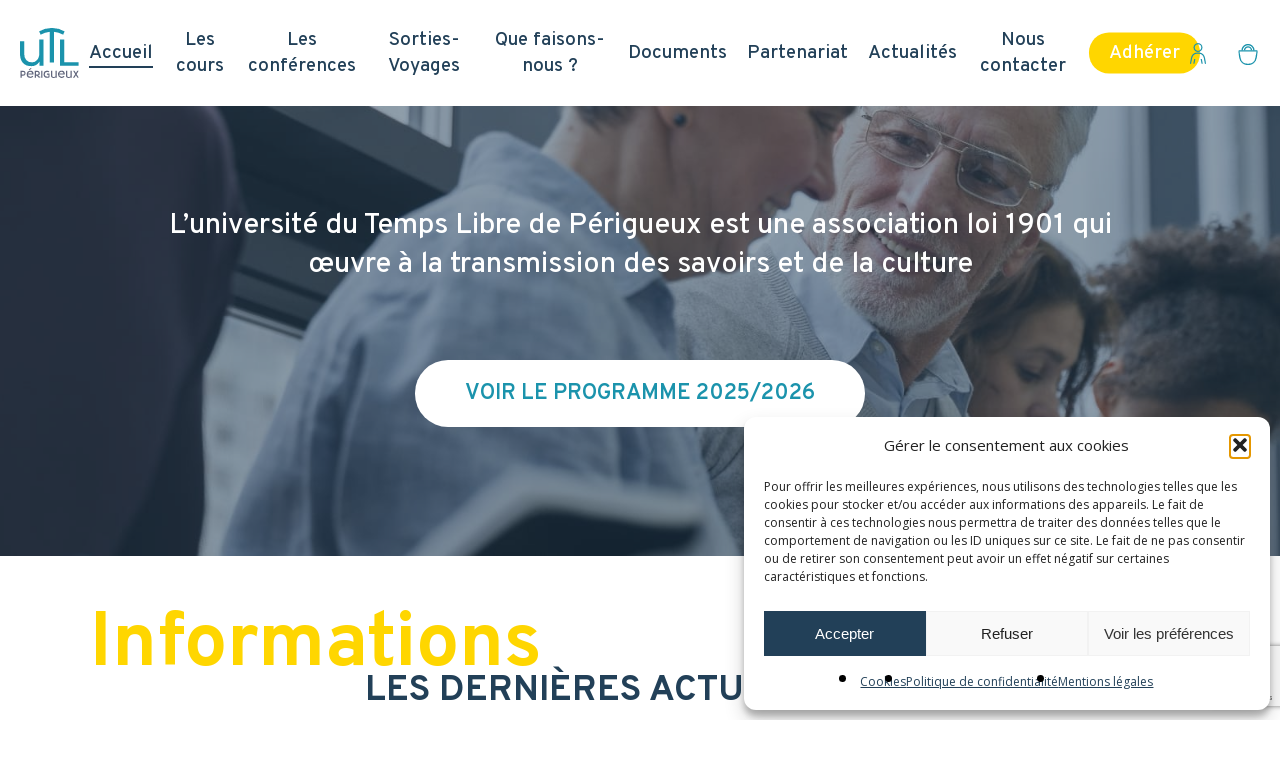

--- FILE ---
content_type: text/html; charset=UTF-8
request_url: https://www.utlperigueux.org/
body_size: 31996
content:
<!doctype html>
<html lang="fr-FR" class="no-js">
<head>
	<meta charset="UTF-8">
	<meta name="viewport" content="width=device-width, initial-scale=1, maximum-scale=1, user-scalable=0" /><meta name='robots' content='index, follow, max-image-preview:large, max-snippet:-1, max-video-preview:-1' />

	<!-- This site is optimized with the Yoast SEO plugin v25.8 - https://yoast.com/wordpress/plugins/seo/ -->
	<title>Université du temps libre Périgueux</title>
<link crossorigin data-rocket-preconnect href="https://fonts.googleapis.com" rel="preconnect">
<link crossorigin data-rocket-preconnect href="https://www.gstatic.com" rel="preconnect">
<link crossorigin data-rocket-preconnect href="https://www.googletagmanager.com" rel="preconnect">
<link crossorigin data-rocket-preconnect href="https://www.google.com" rel="preconnect">
<link data-rocket-preload as="style" href="https://fonts.googleapis.com/css?family=Open%20Sans%3A300%2C400%2C600%2C700%7COverpass%3A500%2C700%2C600%7COpen%20Sans%3A400&#038;subset=latin%2Clatin-ext&#038;display=swap" rel="preload">
<link href="https://fonts.googleapis.com/css?family=Open%20Sans%3A300%2C400%2C600%2C700%7COverpass%3A500%2C700%2C600%7COpen%20Sans%3A400&#038;subset=latin%2Clatin-ext&#038;display=swap" media="print" onload="this.media=&#039;all&#039;" rel="stylesheet">
<noscript><link rel="stylesheet" href="https://fonts.googleapis.com/css?family=Open%20Sans%3A300%2C400%2C600%2C700%7COverpass%3A500%2C700%2C600%7COpen%20Sans%3A400&#038;subset=latin%2Clatin-ext&#038;display=swap"></noscript><link rel="preload" data-rocket-preload as="image" href="https://www.utlperigueux.org/wp-content/uploads/2023/06/logoUTL.svg" fetchpriority="high">
	<meta name="description" content="Culture, Loisirs, Sport, Art, Langues … Une large variété de cours disponibles à l’inscription en ligne. Adhérer à l&#039;Université du Temps Libre de Périgueux" />
	<link rel="canonical" href="https://www.utlperigueux.org/" />
	<meta property="og:locale" content="fr_FR" />
	<meta property="og:type" content="website" />
	<meta property="og:title" content="Université du temps libre Périgueux" />
	<meta property="og:description" content="Culture, Loisirs, Sport, Art, Langues … Une large variété de cours disponibles à l’inscription en ligne. Adhérer à l&#039;Université du Temps Libre de Périgueux" />
	<meta property="og:url" content="https://www.utlperigueux.org/" />
	<meta property="og:site_name" content="Université du temps libre Périgueux" />
	<meta property="article:modified_time" content="2025-12-22T11:36:46+00:00" />
	<meta name="twitter:card" content="summary_large_image" />
	<script type="application/ld+json" class="yoast-schema-graph">{"@context":"https://schema.org","@graph":[{"@type":"WebPage","@id":"https://www.utlperigueux.org/","url":"https://www.utlperigueux.org/","name":"Université du temps libre Périgueux","isPartOf":{"@id":"https://www.utlperigueux.org/#website"},"datePublished":"2023-06-30T12:12:28+00:00","dateModified":"2025-12-22T11:36:46+00:00","description":"Culture, Loisirs, Sport, Art, Langues … Une large variété de cours disponibles à l’inscription en ligne. Adhérer à l'Université du Temps Libre de Périgueux","breadcrumb":{"@id":"https://www.utlperigueux.org/#breadcrumb"},"inLanguage":"fr-FR","potentialAction":[{"@type":"ReadAction","target":["https://www.utlperigueux.org/"]}]},{"@type":"BreadcrumbList","@id":"https://www.utlperigueux.org/#breadcrumb","itemListElement":[{"@type":"ListItem","position":1,"name":"Accueil"}]},{"@type":"WebSite","@id":"https://www.utlperigueux.org/#website","url":"https://www.utlperigueux.org/","name":"Université du temps libre Périgueux","description":"L&#039;université du Temps Libre de Périgueux est une association loi 1901 qui œuvre à la transmission des savoirs et de la culture","potentialAction":[{"@type":"SearchAction","target":{"@type":"EntryPoint","urlTemplate":"https://www.utlperigueux.org/?s={search_term_string}"},"query-input":{"@type":"PropertyValueSpecification","valueRequired":true,"valueName":"search_term_string"}}],"inLanguage":"fr-FR"}]}</script>
	<!-- / Yoast SEO plugin. -->


<link rel='dns-prefetch' href='//fonts.googleapis.com' />
<link rel='dns-prefetch' href='//www.googletagmanager.com' />
<link href='https://fonts.gstatic.com' crossorigin rel='preconnect' />
<link rel="alternate" type="application/rss+xml" title="Université du temps libre Périgueux &raquo; Flux" href="https://www.utlperigueux.org/feed/" />
<link rel="alternate" type="application/rss+xml" title="Université du temps libre Périgueux &raquo; Flux des commentaires" href="https://www.utlperigueux.org/comments/feed/" />
<link rel="alternate" type="application/rss+xml" title="Université du temps libre Périgueux &raquo; Accueil Flux des commentaires" href="https://www.utlperigueux.org/page-d-exemple/feed/" />
<link rel="alternate" title="oEmbed (JSON)" type="application/json+oembed" href="https://www.utlperigueux.org/wp-json/oembed/1.0/embed?url=https%3A%2F%2Fwww.utlperigueux.org%2F" />
<link rel="alternate" title="oEmbed (XML)" type="text/xml+oembed" href="https://www.utlperigueux.org/wp-json/oembed/1.0/embed?url=https%3A%2F%2Fwww.utlperigueux.org%2F&#038;format=xml" />
<link rel="preload" href="https://www.utlperigueux.org/wp-content/themes/salient/css/fonts/icomoon.woff?v=1.4" as="font" type="font/woff" crossorigin="anonymous"><style id='wp-img-auto-sizes-contain-inline-css' type='text/css'>
img:is([sizes=auto i],[sizes^="auto," i]){contain-intrinsic-size:3000px 1500px}
/*# sourceURL=wp-img-auto-sizes-contain-inline-css */
</style>
<link data-minify="1" rel='stylesheet' id='woocommerce-layout-css' href='https://www.utlperigueux.org/wp-content/cache/min/1/wp-content/plugins/woocommerce/assets/css/woocommerce-layout.css?ver=1766403477' type='text/css' media='all' />
<link data-minify="1" rel='stylesheet' id='woocommerce-smallscreen-css' href='https://www.utlperigueux.org/wp-content/cache/min/1/wp-content/plugins/woocommerce/assets/css/woocommerce-smallscreen.css?ver=1766403477' type='text/css' media='only screen and (max-width: 768px)' />
<link data-minify="1" rel='stylesheet' id='woocommerce-general-css' href='https://www.utlperigueux.org/wp-content/cache/min/1/wp-content/plugins/woocommerce/assets/css/woocommerce.css?ver=1766403477' type='text/css' media='all' />
<style id='woocommerce-inline-inline-css' type='text/css'>
.woocommerce form .form-row .required { visibility: visible; }
/*# sourceURL=woocommerce-inline-inline-css */
</style>
<link rel='stylesheet' id='cmplz-general-css' href='https://www.utlperigueux.org/wp-content/plugins/complianz-gdpr/assets/css/cookieblocker.min.css?ver=1768470672' type='text/css' media='all' />
<link data-minify="1" rel='stylesheet' id='brands-styles-css' href='https://www.utlperigueux.org/wp-content/cache/min/1/wp-content/plugins/woocommerce/assets/css/brands.css?ver=1766403477' type='text/css' media='all' />
<link data-minify="1" rel='stylesheet' id='salient-grid-system-css' href='https://www.utlperigueux.org/wp-content/cache/min/1/wp-content/themes/salient/css/build/grid-system.css?ver=1766403477' type='text/css' media='all' />
<link data-minify="1" rel='stylesheet' id='main-styles-css' href='https://www.utlperigueux.org/wp-content/cache/min/1/wp-content/themes/salient/css/build/style.css?ver=1766403477' type='text/css' media='all' />
<style id='main-styles-inline-css' type='text/css'>
html body[data-header-resize="1"] .container-wrap, html body[data-header-format="left-header"][data-header-resize="0"] .container-wrap, html body[data-header-resize="0"] .container-wrap, body[data-header-format="left-header"][data-header-resize="0"] .container-wrap { padding-top: 0; } .main-content > .row > #breadcrumbs.yoast { padding: 20px 0; }
/*# sourceURL=main-styles-inline-css */
</style>
<link data-minify="1" rel='stylesheet' id='nectar-header-layout-centered-menu-css' href='https://www.utlperigueux.org/wp-content/cache/min/1/wp-content/themes/salient/css/build/header/header-layout-centered-menu.css?ver=1766403477' type='text/css' media='all' />
<link data-minify="1" rel='stylesheet' id='nectar-element-product-carousel-css' href='https://www.utlperigueux.org/wp-content/cache/min/1/wp-content/themes/salient/css/build/elements/element-product-carousel.css?ver=1766403477' type='text/css' media='all' />

<link data-minify="1" rel='stylesheet' id='responsive-css' href='https://www.utlperigueux.org/wp-content/cache/min/1/wp-content/themes/salient/css/build/responsive.css?ver=1766403477' type='text/css' media='all' />
<link data-minify="1" rel='stylesheet' id='nectar-product-style-classic-css' href='https://www.utlperigueux.org/wp-content/cache/min/1/wp-content/themes/salient/css/build/third-party/woocommerce/product-style-classic.css?ver=1766403477' type='text/css' media='all' />
<link data-minify="1" rel='stylesheet' id='woocommerce-css' href='https://www.utlperigueux.org/wp-content/cache/min/1/wp-content/themes/salient/css/build/woocommerce.css?ver=1766403477' type='text/css' media='all' />
<link data-minify="1" rel='stylesheet' id='nectar-flickity-css' href='https://www.utlperigueux.org/wp-content/cache/min/1/wp-content/themes/salient/css/build/plugins/flickity.css?ver=1766403477' type='text/css' media='all' />
<link data-minify="1" rel='stylesheet' id='skin-material-css' href='https://www.utlperigueux.org/wp-content/cache/min/1/wp-content/themes/salient/css/build/skin-material.css?ver=1766403477' type='text/css' media='all' />
<link data-minify="1" rel='stylesheet' id='salient-wp-menu-dynamic-css' href='https://www.utlperigueux.org/wp-content/cache/min/1/wp-content/uploads/salient/menu-dynamic.css?ver=1766403477' type='text/css' media='all' />
<link data-minify="1" rel='stylesheet' id='js_composer_front-css' href='https://www.utlperigueux.org/wp-content/cache/min/1/wp-content/plugins/js_composer_salient/assets/css/js_composer.min.css?ver=1766403477' type='text/css' media='all' />
<link data-minify="1" rel='stylesheet' id='dynamic-css-css' href='https://www.utlperigueux.org/wp-content/cache/min/1/wp-content/themes/salient/css/salient-dynamic-styles.css?ver=1766403477' type='text/css' media='all' />
<style id='dynamic-css-inline-css' type='text/css'>
@media only screen and (min-width:1000px){body #ajax-content-wrap.no-scroll{min-height:calc(100vh - 106px);height:calc(100vh - 106px)!important;}}@media only screen and (min-width:1000px){#page-header-wrap.fullscreen-header,#page-header-wrap.fullscreen-header #page-header-bg,html:not(.nectar-box-roll-loaded) .nectar-box-roll > #page-header-bg.fullscreen-header,.nectar_fullscreen_zoom_recent_projects,#nectar_fullscreen_rows:not(.afterLoaded) > div{height:calc(100vh - 105px);}.wpb_row.vc_row-o-full-height.top-level,.wpb_row.vc_row-o-full-height.top-level > .col.span_12{min-height:calc(100vh - 105px);}html:not(.nectar-box-roll-loaded) .nectar-box-roll > #page-header-bg.fullscreen-header{top:106px;}.nectar-slider-wrap[data-fullscreen="true"]:not(.loaded),.nectar-slider-wrap[data-fullscreen="true"]:not(.loaded) .swiper-container{height:calc(100vh - 104px)!important;}.admin-bar .nectar-slider-wrap[data-fullscreen="true"]:not(.loaded),.admin-bar .nectar-slider-wrap[data-fullscreen="true"]:not(.loaded) .swiper-container{height:calc(100vh - 104px - 32px)!important;}}.admin-bar[class*="page-template-template-no-header"] .wpb_row.vc_row-o-full-height.top-level,.admin-bar[class*="page-template-template-no-header"] .wpb_row.vc_row-o-full-height.top-level > .col.span_12{min-height:calc(100vh - 32px);}body[class*="page-template-template-no-header"] .wpb_row.vc_row-o-full-height.top-level,body[class*="page-template-template-no-header"] .wpb_row.vc_row-o-full-height.top-level > .col.span_12{min-height:100vh;}@media only screen and (max-width:999px){.using-mobile-browser #nectar_fullscreen_rows:not(.afterLoaded):not([data-mobile-disable="on"]) > div{height:calc(100vh - 126px);}.using-mobile-browser .wpb_row.vc_row-o-full-height.top-level,.using-mobile-browser .wpb_row.vc_row-o-full-height.top-level > .col.span_12,[data-permanent-transparent="1"].using-mobile-browser .wpb_row.vc_row-o-full-height.top-level,[data-permanent-transparent="1"].using-mobile-browser .wpb_row.vc_row-o-full-height.top-level > .col.span_12{min-height:calc(100vh - 126px);}html:not(.nectar-box-roll-loaded) .nectar-box-roll > #page-header-bg.fullscreen-header,.nectar_fullscreen_zoom_recent_projects,.nectar-slider-wrap[data-fullscreen="true"]:not(.loaded),.nectar-slider-wrap[data-fullscreen="true"]:not(.loaded) .swiper-container,#nectar_fullscreen_rows:not(.afterLoaded):not([data-mobile-disable="on"]) > div{height:calc(100vh - 73px);}.wpb_row.vc_row-o-full-height.top-level,.wpb_row.vc_row-o-full-height.top-level > .col.span_12{min-height:calc(100vh - 73px);}body[data-transparent-header="false"] #ajax-content-wrap.no-scroll{min-height:calc(100vh - 73px);height:calc(100vh - 73px);}}#nectar_fullscreen_rows{background-color:transparent;}.post-type-archive-product.woocommerce .container-wrap,.tax-product_cat.woocommerce .container-wrap{background-color:#f6f6f6;}.woocommerce.single-product #single-meta{position:relative!important;top:0!important;margin:0;left:8px;height:auto;}.woocommerce.single-product #single-meta:after{display:block;content:" ";clear:both;height:1px;}.woocommerce ul.products li.product.material,.woocommerce-page ul.products li.product.material{background-color:#ffffff;}.woocommerce ul.products li.product.minimal .product-wrap,.woocommerce ul.products li.product.minimal .background-color-expand,.woocommerce-page ul.products li.product.minimal .product-wrap,.woocommerce-page ul.products li.product.minimal .background-color-expand{background-color:#ffffff;}#ajax-content-wrap .vc_row.top_margin_50px{margin-top:50px;}#ajax-content-wrap .vc_row.bottom_margin_50px{margin-bottom:50px;}.nectar-cta.hover_border_color_1b93ac .link_wrap:hover{border-color:#1b93ac;}.nectar-cta.border_color_1b93ac .link_wrap{border-color:#1b93ac;}.nectar-cta.text_hover_color_224058 .link_wrap a{transition:none;}.nectar-cta.text_hover_color_224058 .link_wrap:hover{color:#224058;}.nectar-cta.font_size_desktop_22px,.nectar-cta.font_size_desktop_22px *{font-size:22px;line-height:1.1;}@media only screen and (max-width:999px){.nectar-cta.display_tablet_inherit{display:inherit;}}.nectar-cta.text_hover_color_1b93ac .link_wrap a{transition:none;}.nectar-cta.text_hover_color_1b93ac .link_wrap:hover{color:#1b93ac;}.nectar-cta.hover_color_ffffff .link_wrap:hover{background-color:#ffffff!important;}.img-with-aniamtion-wrap.custom-width-90pct .inner{max-width:90%;}@media only screen and (max-width:999px){body .wpb_row .wpb_column.child_column.padding-5-percent_tablet > .vc_column-inner,body .wpb_row .wpb_column.child_column.padding-5-percent_tablet > .n-sticky > .vc_column-inner{padding:calc(999px * 0.05);}}@media only screen and (min-width:1000px){.full-width-content .column_container:not(.vc_col-sm-12) .col.padding-7-percent > .vc_column-inner{padding:calc(100vw * 0.035);}}.col.padding-7-percent > .vc_column-inner,.col.padding-7-percent > .n-sticky > .vc_column-inner{padding:calc(600px * 0.07);}@media only screen and (max-width:690px){.col.padding-7-percent > .vc_column-inner,.col.padding-7-percent > .n-sticky > .vc_column-inner{padding:calc(100vw * 0.07);}}@media only screen and (min-width:1000px){.col.padding-7-percent > .vc_column-inner,.col.padding-7-percent > .n-sticky > .vc_column-inner{padding:calc((100vw - 180px) * 0.07);}.column_container:not(.vc_col-sm-12) .col.padding-7-percent > .vc_column-inner{padding:calc((100vw - 180px) * 0.035);}}@media only screen and (min-width:1425px){.col.padding-7-percent > .vc_column-inner{padding:calc(1245px * 0.07);}.column_container:not(.vc_col-sm-12) .col.padding-7-percent > .vc_column-inner{padding:calc(1245px * 0.035);}}.full-width-content .col.padding-7-percent > .vc_column-inner{padding:calc(100vw * 0.07);}@media only screen and (max-width:999px){.full-width-content .col.padding-7-percent > .vc_column-inner{padding:calc(100vw * 0.07);}}@media only screen and (min-width:1000px){.full-width-content .column_container:not(.vc_col-sm-12) .col.padding-3-percent > .vc_column-inner{padding:calc(100vw * 0.015);}}.col.padding-3-percent > .vc_column-inner,.col.padding-3-percent > .n-sticky > .vc_column-inner{padding:calc(600px * 0.03);}@media only screen and (max-width:690px){.col.padding-3-percent > .vc_column-inner,.col.padding-3-percent > .n-sticky > .vc_column-inner{padding:calc(100vw * 0.03);}}@media only screen and (min-width:1000px){.col.padding-3-percent > .vc_column-inner,.col.padding-3-percent > .n-sticky > .vc_column-inner{padding:calc((100vw - 180px) * 0.03);}.column_container:not(.vc_col-sm-12) .col.padding-3-percent > .vc_column-inner{padding:calc((100vw - 180px) * 0.015);}}@media only screen and (min-width:1425px){.col.padding-3-percent > .vc_column-inner{padding:calc(1245px * 0.03);}.column_container:not(.vc_col-sm-12) .col.padding-3-percent > .vc_column-inner{padding:calc(1245px * 0.015);}}.full-width-content .col.padding-3-percent > .vc_column-inner{padding:calc(100vw * 0.03);}@media only screen and (max-width:999px){.full-width-content .col.padding-3-percent > .vc_column-inner{padding:calc(100vw * 0.03);}}.wpb_column[data-cfc="true"] h1,.wpb_column[data-cfc="true"] h2,.wpb_column[data-cfc="true"] h3,.wpb_column[data-cfc="true"] h4,.wpb_column[data-cfc="true"] h5,.wpb_column[data-cfc="true"] h6,.wpb_column[data-cfc="true"] p{color:inherit}@media only screen,print{.wpb_column.force-desktop-text-align-left,.wpb_column.force-desktop-text-align-left .col{text-align:left!important;}.wpb_column.force-desktop-text-align-right,.wpb_column.force-desktop-text-align-right .col{text-align:right!important;}.wpb_column.force-desktop-text-align-center,.wpb_column.force-desktop-text-align-center .col,.wpb_column.force-desktop-text-align-center .vc_custom_heading,.wpb_column.force-desktop-text-align-center .nectar-cta{text-align:center!important;}.wpb_column.force-desktop-text-align-center .img-with-aniamtion-wrap img{display:inline-block;}}@media only screen and (max-width:999px){.vc_row.inner_row.translate_y_tablet_0px{-webkit-transform:translateY(0px);transform:translateY(0px);}}@media only screen,print{.vc_row.inner_row.translate_y_-100px{-webkit-transform:translateY(-100px);transform:translateY(-100px);}}@media only screen and (max-width:999px){.wpb_row.reverse_columns_row_tablet .row_col_wrap_12,.wpb_row.inner_row.reverse_columns_row_tablet .row_col_wrap_12_inner{flex-direction:row-reverse;}.wpb_row.reverse_columns_column_tablet .row_col_wrap_12,.wpb_row.inner_row.reverse_columns_column_tablet .row_col_wrap_12_inner{flex-direction:column-reverse;}.wpb_row.reverse_columns_column_tablet:not([data-column-margin="none"]):not(.full-width-content) > .row_col_wrap_12 > .wpb_column:last-of-type,.wpb_row:not(.full-width-content) .wpb_row.inner_row:not([data-column-margin="none"]).reverse_columns_column_tablet .row_col_wrap_12_inner > .wpb_column:last-of-type{margin-bottom:25px;}.wpb_row.reverse_columns_column_tablet:not([data-column-margin="none"]):not(.full-width-content) > .row_col_wrap_12 > .wpb_column:first-of-type,.wpb_row:not(.full-width-content) .wpb_row.inner_row:not([data-column-margin="none"]).reverse_columns_column_tablet .row_col_wrap_12_inner > .wpb_column:first-of-type{margin-bottom:0;}}#ajax-content-wrap .vc_row.bottom_margin_100px{margin-bottom:100px;}#ajax-content-wrap .vc_row.bottom_margin_150px{margin-bottom:150px;}#ajax-content-wrap .vc_row.top_margin_100px{margin-top:100px;}.nectar-cta.border_thickness_1px .link_wrap{border-width:1px;border-style:solid;}@media only screen and (max-width:690px){body .nectar-cta.font_size_phone_18px,body .nectar-cta.font_size_phone_18px *{font-size:18px;line-height:1.1;}}@media only screen and (max-width:690px){.nectar-cta.display_phone_inherit{display:inherit;}}@media only screen and (max-width:690px){.wpb_row.reverse_columns_row_phone .row_col_wrap_12,.wpb_row.inner_row.reverse_columns_row_phone .row_col_wrap_12_inner{flex-direction:row-reverse;}.wpb_row.reverse_columns_column_phone .row_col_wrap_12,.wpb_row.inner_row.reverse_columns_column_phone .row_col_wrap_12_inner{flex-direction:column-reverse;}.wpb_row.reverse_columns_column_phone:not([data-column-margin="none"]):not(.full-width-content) > .row_col_wrap_12 > .wpb_column:last-of-type,.wpb_row:not(.full-width-content) .wpb_row.inner_row:not([data-column-margin="none"]).reverse_columns_column_phone .row_col_wrap_12_inner > .wpb_column:last-of-type{margin-bottom:25px;}.wpb_row.reverse_columns_column_phone:not([data-column-margin="none"]):not(.full-width-content) > .row_col_wrap_12 > .wpb_column:first-of-type,.wpb_row:not(.full-width-content) .wpb_row.inner_row:not([data-column-margin="none"]).reverse_columns_column_phone .row_col_wrap_12_inner > .wpb_column:first-of-type{margin-bottom:0;}}@media only screen and (max-width:999px){body .wpb_column.force-tablet-text-align-left,body .wpb_column.force-tablet-text-align-left .col{text-align:left!important;}body .wpb_column.force-tablet-text-align-right,body .wpb_column.force-tablet-text-align-right .col{text-align:right!important;}body .wpb_column.force-tablet-text-align-center,body .wpb_column.force-tablet-text-align-center .col,body .wpb_column.force-tablet-text-align-center .vc_custom_heading,body .wpb_column.force-tablet-text-align-center .nectar-cta{text-align:center!important;}.wpb_column.force-tablet-text-align-center .img-with-aniamtion-wrap img{display:inline-block;}}.wpb_column[data-cfc="true"] h1,.wpb_column[data-cfc="true"] h2,.wpb_column[data-cfc="true"] h3,.wpb_column[data-cfc="true"] h4,.wpb_column[data-cfc="true"] h5,.wpb_column[data-cfc="true"] h6,.wpb_column[data-cfc="true"] p{color:inherit}.img-with-aniamtion-wrap.custom-width-100px .inner{max-width:100px;}@media only screen and (max-width:690px){html body .wpb_column.force-phone-text-align-left,html body .wpb_column.force-phone-text-align-left .col{text-align:left!important;}html body .wpb_column.force-phone-text-align-right,html body .wpb_column.force-phone-text-align-right .col{text-align:right!important;}html body .wpb_column.force-phone-text-align-center,html body .wpb_column.force-phone-text-align-center .col,html body .wpb_column.force-phone-text-align-center .vc_custom_heading,html body .wpb_column.force-phone-text-align-center .nectar-cta{text-align:center!important;}.wpb_column.force-phone-text-align-center .img-with-aniamtion-wrap img{display:inline-block;}}.screen-reader-text,.nectar-skip-to-content:not(:focus){border:0;clip:rect(1px,1px,1px,1px);clip-path:inset(50%);height:1px;margin:-1px;overflow:hidden;padding:0;position:absolute!important;width:1px;word-wrap:normal!important;}.row .col img:not([srcset]){width:auto;}.row .col img.img-with-animation.nectar-lazy:not([srcset]){width:100%;}
/*
Global
*/
.mx-auto,
html body .vc_row-fluid>.span_12>.wpb_column.mx-auto{
   margin-left: auto;
   margin-right: auto; 
}
.mb-0,
.material .wpb_row.mb-0,
.material .wpb_content_element.mb-0{
    margin-bottom: 0;
}
.mb-1,
.material .wpb_row.mb-1,
.material .wpb_content_element.mb-1{
    margin-bottom: 15px;
}
.mb-2,
.material .wpb_row.mb-2,
.material .wpb_content_element.mb-2{
    margin-bottom: 30px;
}
.mb-3,
.material .wpb_row.mb-3,
.material .wpb_content_element.mb-3{
    margin-bottom: 60px;
}
.d-flex,
.col.d-flex>.vc_column-inner>.wpb_wrapper{
    display: flex;
}
.flex-direction-column,
.col.flex-direction-column>.vc_column-inner>.wpb_wrapper{
    flex-direction: column;
}
.align-items-center{
    align-items: center;
}
.justify-content-center{
    justify-content: center;
}
.uppercase{
    font-weight:400;
}
.light .divider-small-border {
    background-color: var(--light-grey);
}
.list-spaced ul li{
    padding: 10px 0;
}
.background-size-contain,
.background-size-contain>.row-bg-wrap>.inner-wrap>.row-bg{
    background-size: contain;
}
body ul{
    margin-left: 0;
    padding-left: 18px;
}




/*
Footer
*/
body #footer-outer #footer-widgets .row{
    padding: 35px 0;
}
body #footer-outer #footer-widgets .widget{
    margin-bottom: 20px;
}
body #footer-outer #footer-widgets .widget.mb-10{
    margin-bottom: 10px;
}
body #footer-outer #footer-widgets .footer-logo{
    width: 200px; /* A adapter selon le logo */
    margin: 0;
}
body #footer-outer #footer-widgets .wp-block-buttons a{
    padding: 10px 20px;
}
body #footer-outer #footer-widgets .wp-block-buttons a>span{
    font-size: 20px;
    font-weight: 600;
}
body #footer-outer>#copyright[data-layout="centered"]{
    padding: 20px 0 !important;
    font-size: 14px;
}
body #footer-outer #footer-widgets .menu .sub-menu{
    display: none;
}

/*
Composants
*/
/* Colonnes avec texte et CTA */
.row_cols_cta>.col>.col>.vc_column-inner>.wpb_wrapper{
    height: 100%;
    display: flex;
    flex-direction: column;
}
.row_cols_cta>.col>.col>.vc_column-inner>.wpb_wrapper>.wpb_text_column:last-of-type{
    flex: 1;
}
.row_cols_cta>.col>.col>.vc_column-inner>.wpb_wrapper>.nectar-button{
    align-self: center;
}
/* Colonnes avec séparateur */
.row_sep>.col>.col{
    border-right: solid 1px var(--light-grey);
}
.row_sep>.col>.col:last-child{
    border: none !important;
}
/* Picto pour la page contact */
body .row .col .picto-contact{
    width: 32px;
}




/*
Contact
*/
.wpcf7 .wpcf7-form{
    display: flex;
    flex-flow: wrap;
    margin: 0 -15px;
}
.wpcf7 .wpcf7-form .col-6{
    flex: 0 calc(50% - 30px);
    margin: 0 15px;
    padding-bottom: 30px;
}
.wpcf7 .wpcf7-form .col-12{
    flex: 0 calc(100% - 30px);
    margin: 0 15px;
    padding-bottom: 30px;
}
.wpcf7 .wpcf7-form p{
    width: 100%;
    margin: 0 15px;
    padding-bottom: 15px;
}
.wpcf7 form .wpcf7-list-item-label{
    color: #000;
    font-weight: 400;
}
.wpcf7 form .wpcf7-acceptance .wpcf7-list-item{
    margin: 0;
}

/*
Responsive
*/
@media screen and (max-width: 1450px){
    
}
@media screen and (max-width: 1300px){
    
}
@media screen and (max-width: 1000px){
    .row_sep>.col>.col{
        border-right: none;
        border-bottom: solid 1px var(--light-grey);
        margin: 0;
        padding: 30px 5px !important;
    }
}
@media screen and (max-width: 690px){
    .wpcf7 .wpcf7-form .col-6,
    .wpcf7 .wpcf7-form .col-12{
        flex: 0 calc(100% - 30px);
        padding-bottom: 15px;
    }
    /*
    Centre le footer
    */
    body #footer-outer #footer-widgets .row>.col{
        margin-bottom: 10px;
        display: flex;
        flex-direction: column;
        align-items: center;
        text-align: center;
    }
    body #footer-outer #footer-widgets .row>.col>.widget{
        margin-bottom: 10px;
    }
    /*
    Centre les textes et les divider
    */

}

.homePageTitle,
.homePageTitle *{
    font-size:29px !important;
    line-height: 39px !important;
    font-weight:500 !important;
    font-family:; 'Overpass' !important
}

.twoLinesH2 h2{
    display:inline-block;
    width:100%;
}
.twoLinesH2 .smallPart{
    font-size: 36px !important;
    line-height:50px !important;
    text-transform:uppercase;
    display:block !important;
    margin-top: -15px;
}
@media screen and (min-width: 900px){
    .twoLinesH2 .smallPart{
    padding-left: 25%;
       margin-top: -20px;
}
}
.sequenceCouleurAuto .owl-carousel{
    align-items: center !important;
}
.sequenceCouleurAuto .owl-carousel .owl-item:nth-child(2n+2) .carousel-item *,
.sequenceCouleurAuto .owl-carousel .owl-item:nth-child(5n+5) .carousel-item *{
    color: #FFF !important;
}

.sequenceCouleurAuto .owl-carousel .owl-item:nth-child(2n+2) .carousel-item,
.sequenceCouleurAuto .owl-carousel .owl-item:nth-child(5n+5) .carousel-item{
    background: #1B93AC !important;
}
.sequenceCouleurAuto .owl-carousel .owl-item:nth-child(3n+3) .carousel-item,
.sequenceCouleurAuto .owl-carousel .owl-item:nth-child(6n+6) .carousel-item{
    background: #FFD600 !important;
}
.sequenceCouleurAuto .owl-carousel .owl-item:nth-child(3n+3) .carousel-item,
.sequenceCouleurAuto .owl-carousel .owl-item:nth-child(3n+3) .carousel-item{
     color: #224058 !important;
}

.sequenceCouleurAuto .owl-carousel .owl-item:nth-child(1) .carousel-item,
.sequenceCouleurAuto .owl-carousel .owl-item:nth-child(4n + 4) .carousel-item{
    background: #224058 !important;
}
.sequenceCouleurAuto .owl-carousel .owl-item:nth-child(1) .carousel-item *,
.sequenceCouleurAuto .owl-carousel .owl-item:nth-child(4n + 4) .carousel-item *{
    color: #FFF !important;
}


.sequenceCouleurAuto .owl-carousel .owl-item:nth-child(3n+3) .carousel-item .divider-small-border{
background-color: #1B93AC !important;
} 
.sequenceCouleurAuto .owl-carousel .owl-item:nth-child(1) .carousel-item  .divider-small-border,
.sequenceCouleurAuto .owl-carousel .owl-item:nth-child(4n+4) .carousel-item  .divider-small-border,
.sequenceCouleurAuto .owl-carousel .owl-item:nth-child(2n+2) .carousel-item .divider-small-border{
background-color: #FFD600 !important;
}

.sequenceCouleurAuto .wpb_text_column{
    margin-bottom:0px !important;
}
.sequenceCouleurAuto .owl-stage{
   display: flex !important;
gap: 40px !important;
align-items: center !important;
}
.sequenceCouleurAuto .divider-wrap{
    margin-top:20px;
    margin-bottom: 20px;
}

.sequenceCouleurAuto .owl-carousel .carousel-item{
  padding: 30px;
}

.footer p{
    font-size:16px !important;
    line-height:24px !important;
}
.footer a,
.footer a:hover{
    text-decoration:none !important;
    color: inherit !important;
}

@media screen and (max-width:689px){
.alignCenterResponsiveImage .img-with-aniamtion-wrap {
     margin: auto;
display: inline-block;
} 
}

.bitonioBeforeH3{
    position:relative;
    padding-left:40px;
}
.bitonioBeforeH3::before{
    position: absolute;
    left: 0px;
    top:0;
    bottom:0;
    height:100%;
    background: url('/wp-content/uploads/2023/07/bitonioBefore.svg');
content: "";
width: 30px;
background-size: contain;
background-position: center;
background-repeat: no-repeat;
}


.bitonioBefore .nectar-milestone{
    position:relative;
}
.bitonioBefore .nectar-milestone::before{
    position: absolute;
    left: -40px;
    top:0;
    bottom:0;
    height:100%;
    content : url('/wp-content/uploads/2023/07/bitonioBefore.svg');
}

.bitonioAfter .nectar-milestone .subject{
    position:relative;
}
.bitonioAfter .nectar-milestone .subject::before{
    position: absolute;
    right: -20px;
    top:0;
    bottom:0;
    height:100%;
    content : url('/wp-content/uploads/2023/07/bitonioAfter.svg');
}

.h3like,
.h3like *{
    font-size: 36px !important;
line-height: 50px !important;
font-weight: 700 !important;
}
@@media only screen and (max-width: 1300px) and (min-width: 1000px){
    .h3like,
    .h3like *{
        font-size: 30.6px !important;
line-height: 42.5px !important;
    }
}

@media only screen and (max-width: 999px) and (min-width: 690px){
        .h3like,
    .h3like *{
font-size: 28.8px !important;
line-height: 40px !important;
    }
}
@media only screen and (max-width: 690px){
            .h3like,
    .h3like *{
font-size: 28.8px !important;
line-height: 40px !important;
    }
}

.objectifs {
      counter-reset: section;    
}
.objectif{
    margin-top: 80px;
    margin-bottom: 80px;
}

.objectif{
    position:relative;
    z-index:5;
}
.objectif .wpb_wrapper{
    z-index:10;
    position:relative !important;
}
.objectif:before{
     counter-increment: section;      
        position: absolute;
    left: 0px;
    top: -35px;
    content : counter(section,decimal-leading-zero);
    font-size:70px;
    font-weight:bold;
    color: #FFD600;
    line-height:50px;
    z-index:1;
}
.justify_content_center .row_col_wrap_12_inner{
    justify-content:center;
}
img.floatright{
    float:right !important;
}

.et_aussi_item {
    position:relative;
    padding-left:100px;
    margin-top:50px !important;
    margin-bottom:50px !important;
}
.et_aussi_item h3{
    position: relative !important;
}
.et_aussi_item h3{
    font-size:32px !important;
    line-height:50px !important;
    margin-bottom: 0px !important;
padding-bottom: 0px !important;
}
.et_aussi_item h3:before{
    content: "";
    width: 20px;
    height:6px;
    position:absolute;
    top: 50%;
    transform: translateY(-50%);
    left: -40px;
    background:var(--nectar-extra-color-2);
}

.historique .annee{
    font-size:70px !important;
    font-famil: "Overpass" !important;
    line-height:70px !important;
    font-weight: bold !important;
    margin-bottom: 0px !important;
    margin-top:25px !important;
}
.historique .titre{
    font-size:24px !important;
    font-famil: "Overpass" !important;
    line-height:32px !important;
    font-weight: bold !important;
    text-transform: uppercase !important;
}

body[data-button-style^="rounded"] .slide-out-widget-area-toggle[data-custom-color="true"] a::before, body[data-button-style^="rounded"] #to-top, body[data-button-style^="rounded"] .flex-direction-nav a, body[data-button-style^="rounded"] #pagination span, body[data-button-style^="rounded"] #pagination a, body[data-button-style^="rounded"] #pagination .next.inactive, body[data-button-style^="rounded"] #pagination .prev.inactive, body[data-button-style^="rounded"].woocommerce nav.woocommerce-pagination ul li a, body[data-button-style^="rounded"].woocommerce .container-wrap nav.woocommerce-pagination ul li span, body[data-button-style^="rounded"] .container-wrap nav.woocommerce-pagination ul li span, body[data-button-style^="rounded"].woocommerce-cart .wc-proceed-to-checkout a.checkout-button, body[data-button-style^="rounded"] #infscr-loading, body[data-button-style^="rounded"] input[type="submit"], body[data-button-style^="rounded"] button[type="submit"], body[data-button-style^="rounded"] input[type="button"], body[data-button-style^="rounded"] button, body[data-button-style^="rounded"] .nectar-button, body[data-button-style^="rounded"] .swiper-slide .button a, body[data-button-style^="rounded"] .woocommerce.add_to_cart_inline a.button.add_to_cart_button, .nectar-slide-in-cart.style_slide_in_click .widget_shopping_cart a.button, li[class*="menu-item-btn-style"] > a::before, li[class*="menu-item-btn-style"] > a::after {
    border-radius : 0 !important;
    -webkit-border-radius: 0px !important;
}


ul.products .product .thumbnail{
  max-height:  300px !important;
}
ul.products .product .thumbnail img{
.object-fit: cover;
object-position: center;
width: 100%;
height: 100%;
}
.sliderProductHome .flickity-cell{
        display: flex;
    align-items: stretch;
    min-height: 100%;
}

.sliderProductHome .woocommerce{
    margin-top: -100px;
    margin-bottom: 100px;
}

@media screen and (max-width: 1000px){
    .sliderProductHome .flickity-cell{
  width:100% !important;
}
.woocommerce.columns-3 ul.products li.product{
        width:98% !important;
    margin: 1% !important;

}
}
@media screen and (min-width: 1001px) and (max-width: 1250px){
    .sliderProductHome .flickity-cell{
  width:50% !important;
}
.woocommerce.columns-3 ul.products li.product{
    width:46% !important;
    margin: 2% !important;
}
}
.nectar-woo-flickity .flickity-page-dots .dot{
    opacity: 1 !important;
      transform:scale(2) !important;
}
.flickity-page-dots .dot::before {
  background:  var(--nectar-extra-color-2) !important;
  box-shadow: inset 0 0 0 5px  var(--nectar-extra-color-2) !important;

}
 .nectar-woo-flickity .flickity-page-dots .dot.is-selected::before{
     transform: none !important;
     box-shadow: inset 0 0 0 1px var(--nectar-accent-color) !important;
background-color: var(--nectar-accent-color) !important;
 }
 
 .borderRadius .link_wrap{
     border-radius: 200px !important;
 }
.woocommerce-order-details__title,
 .woocommerce-column__title{
     font-size:30px !important;
 }
 
.single-product div.product h1.product_title{
    font-size: 50px !important;
    line-height: 60px !important;
}
 
   @media only screen and (max-width: 690px){
      .single-product div.product h1.product_title,
      .nectar-shop-header .page-title,
      .woocommerce-account .woocommerce > #customer_login .nectar-form-controls .control
         {
          font-size: 40px;
          line-height:50px;
        }
        .single-product .date_debut_cours {
  font-size: 24px !important;
  line-height: 34px !important;
  display: block;
}
   }
   
   .woocommerce-account .woocommerce > #customer_login .nectar-form-controls .control{
       font-size:30px !important;
       line-height:35px !important;
   }
   
   .wc-bacs-bank-details-heading{
       font-size: 30px !important;
line-height: 35px !important;


   }
   .wc-bacs-bank-details-account-name{
       margin-top:20px;
       font-size: 22px !important;
line-height: 35px !important;
   }
   
   
.owl-carousel[data-desktop-cols]{display:none;width:100%;-webkit-tap-highlight-color:transparent;position:relative;z-index:1}.owl-carousel[data-desktop-cols] .owl-stage{position:relative;padding:25px 0;cursor:-webkit-grab;cursor:-moz-grab;-ms-touch-action:pan-Y}.owl-carousel[data-desktop-cols] .owl-stage:after{content:".";display:block;clear:both;visibility:hidden;line-height:0;height:0}.owl-carousel[data-desktop-cols] .owl-stage-outer{position:relative;overflow:hidden;-webkit-transform:translate3d(0,0,0)}.owl-carousel[data-desktop-cols] .owl-item{position:relative;min-height:1px;float:left;-webkit-backface-visibility:hidden;-webkit-tap-highlight-color:transparent;-webkit-touch-callout:none}.owl-carousel[data-desktop-cols] .owl-item img{display:block;width:100%;-webkit-transform-style:preserve-3d}.owl-carousel[data-desktop-cols] .owl-dots.disabled,.owl-carousel[data-desktop-cols] .owl-nav.disabled{display:none}.owl-carousel[data-desktop-cols] .owl-dot,.owl-carousel[data-desktop-cols] .owl-nav .owl-next,.owl-carousel[data-desktop-cols] .owl-nav .owl-prev{cursor:pointer;-webkit-user-select:none;-khtml-user-select:none;-moz-user-select:none;-ms-user-select:none;user-select:none}.owl-carousel.owl-loaded[data-desktop-cols]{display:block}.owl-carousel.owl-loading[data-desktop-cols]{opacity:0;display:block}.owl-carousel.owl-hidden[data-desktop-cols]{opacity:0}.owl-carousel.owl-refresh[data-desktop-cols] .owl-item{display:none}.owl-carousel.owl-drag[data-desktop-cols] .owl-item{-webkit-user-select:none;-moz-user-select:none;-ms-user-select:none;user-select:none}.owl-carousel.owl-grab[data-desktop-cols],.owl-stage.owl-grab{cursor:-webkit-grabbing;cursor:-moz-grabbing}.owl-carousel.owl-rtl{direction:rtl}.owl-carousel.owl-rtl .owl-item{float:right}.no-js .owl-carousel{display:block}.owl-carousel[data-desktop-cols] .animated{animation-duration:1s;animation-fill-mode:both}.owl-carousel[data-desktop-cols] .owl-animated-in{z-index:0}.owl-carousel[data-desktop-cols] .owl-animated-out{z-index:1}.owl-carousel[data-desktop-cols] .fadeOut{animation-name:fadeOut}@keyframes fadeOut{0%{opacity:1}100%{opacity:0}}.owl-height{transition:height .5s ease-in-out}.owl-carousel[data-desktop-cols] .owl-item .owl-lazy{opacity:0;transition:opacity .4s ease}.owl-carousel[data-desktop-cols] .owl-item img.owl-lazy{transform-style:preserve-3d}.owl-theme[data-desktop-cols] .owl-nav{margin-top:10px;text-align:center;-webkit-tap-highlight-color:transparent}.owl-theme[data-desktop-cols] .owl-nav [class*=owl-]{color:#fff;font-size:14px;margin:5px;padding:4px 7px;background:#d6d6d6;display:inline-block;cursor:pointer;border-radius:3px}.owl-theme[data-desktop-cols] .owl-nav [class*=owl-]:hover{background:#869791;color:#fff;text-decoration:none}.owl-theme[data-desktop-cols] .owl-nav .disabled{opacity:.5;cursor:default}.owl-theme[data-desktop-cols] .owl-nav.disabled+.owl-dots{margin-top:10px}.owl-theme[data-desktop-cols] .owl-dots{text-align:center;-webkit-tap-highlight-color:transparent}.owl-theme[data-desktop-cols] .owl-dots .owl-dot{display:inline-block;background:0 0;border:none;padding:0}.owl-theme[data-desktop-cols] .owl-dots .owl-dot span{width:6px;height:6px;margin:5px 7px;background:rgba(0,0,0,.25);display:block;-webkit-backface-visibility:visible;border-radius:30px;-webkit-transition:all .13s ease;transition:all .13s ease;-webkit-transform:scale(.9);transform:scale(.9)}.owl-theme[data-desktop-cols] .owl-dots .owl-dot.active span,.owl-theme[data-desktop-cols] .owl-dots .owl-dot:hover span{background:#869791}.span_12.light .owl-theme[data-desktop-cols] .owl-dots .owl-dot span{background:rgba(255,255,255,.5)}.span_12.light .owl-theme[data-desktop-cols] .owl-dots .owl-dot.active span,.span_12.light .owl-theme[data-desktop-cols] .owl-dots .owl-dot:hover span{background:#fff}.owl-theme[data-desktop-cols] .owl-dots .owl-dot.active span{-webkit-transform:scale(1.5);transform:scale(1.5)}.owl-carousel[data-column-padding="5px"] .carousel-item{padding:6px}.owl-carousel[data-column-padding="10px"] .carousel-item{padding:11px}.owl-carousel[data-column-padding="15px"] .carousel-item{padding:16px}.owl-carousel[data-column-padding="20px"] .carousel-item{padding:21px}.owl-carousel[data-column-padding="30px"] .carousel-item{padding:31px}.owl-carousel[data-column-padding="40px"] .carousel-item{padding:41px}.owl-carousel[data-column-padding="50px"] .carousel-item{padding:51px}.owl-carousel.moving a{pointer-events:none}.owl-carousel[data-enable-animation=true] .owl-stage>.owl-item{opacity:0;-ms-transform:translateY(70px);-webkit-transform:translateY(70px);transform:translateY(70px)}.owl-carousel[data-enable-animation=true] .owl-controls{opacity:0}.owl-carousel[data-enable-animation=true].animated-in .owl-controls{opacity:1;-ms-transition:opacity .5s;-webkit-transition:opacity .5s;transition:opacity .5s}@media only screen and (max-width :690px){.owl-carousel[data-column-padding="10px"] .carousel-item,.owl-carousel[data-column-padding="15px"] .carousel-item,.owl-carousel[data-column-padding="20px"] .carousel-item,.owl-carousel[data-column-padding="30px"] .carousel-item,.owl-carousel[data-column-padding="40px"] .carousel-item,.owl-carousel[data-column-padding="50px"] .carousel-item{padding:10px}}


#listProductToFilter .woocommerce.columns-3 ul.products li.product {
  width: calc( ( 100% / 3 ) - 20px) !important;
  margin: 0 !important;
}
.smalltext{
  font-size:12px;
  line-height: 15px;
}

.itlpresents_title{
color: var(--nectar-accent-color);
font-weight: 700;
text-align: center;
}
.itlpresents_subtitle{
font-weight: 700;
text-align: center;
display: block;
color: var(--nectar-extra-color-2);
}
.realContent{
  display: flex;
  align-items: flex-start;
  align-content: flex-start;
  align-self: flex-start;
  margin-top:50px;
}
.col-thumbnail{
  flex: calc(33% );

}
.col-content{
  flex:  calc(66% - 50px);
  margin-left:50px;
}
@media screen and (max-width:990px){
  .realContent{
    flex-direction: column;
  }
  .col-thumbnail{
    flex: calc(100%);
    align-items: center;
    align-self: center;
    align-content: center;

  }
  .col-content{
    flex:  calc(100% - 50px);
    margin-left: 0px;
      margin-top:25px;
  }
}

#location {
  line-height: 1.5;
  text-align: left;
  -webkit-text-size-adjust: 100%;
  margin-top:35px;
}
#more{
  margin-top: 35px;
}
.gemino-lighter-card .gemino-card-body {
 background-color: var(--wz-light-primary-color);
 border-radius: 5px;
 padding: 25px;
 margin-bottom: 0;
}


.gemino-card-title {
  color:var(--nectar-extra-color-2);
  font-size: 24px !important;
  line-height: 34px !important;
  font-weight: bold;
  display: block;
}

.gemino-lighter-card .gemino-card-text {
 text-align: left;
 display: inline-flex;
 margin-top: 0;
}
.gemino-direction {
  display: flex;
  justify-content: space-between;
  margin-bottom: .5em;
}
.gemino-lighter-card .intervenant_name{
  font-weight: bold !important;
}
.gemino-lighter-card .gemino-card-body {
  background-color: #EFEFEF;
  border-radius: 5px;
  padding: 1rem;
  margin-bottom: 1rem;
  font-size:19px;
}
.gemino-lighter-card .gemino-card-text .gemino-card-content {
  display: flex;
  flex-direction: column;
}


.mt60{
  margin-top: 60px;
}




.conference{
  margin-top:20px;
  margin-bottom: 20px;
}
.conference .row{
display: flex;flex-direction: row;gap: 20px;justify-content: center;align-content: center;align-self: center;
}


.conference .row .col-13{
  align-self: center;
  width: 33%
}
.conference .row .col-23{
  align-self: center;
  width: 66%;
}
@media screen and (max-width: 690px){
  .conference .row{
  display: flex;flex-direction: column;gap: 20px;
  }
  .conference .row .col-13,
  .conference .row .col-23{
    width:100%;
  }
}
.conference .date_display{
  display: flex;/*! justify-content: center; */align-content: center;align-items: center;gap: 10px;
}

.conference .date_display .day_number{
  font-size: 50px;font-weight: bold;
}
.conference .date_display .day_and_month{
  font-size: 15px;
}
.conference .date_display .day_of_week{
  text-transform: capitalize;
}
.conference .date_display .day_and_month .month{
  text-transform: uppercase;
  font-weight: bold;
    font-size: 17px;
    display: block;
}

.conference .category_conf{
  color:var(--nectar-extra-color-2);
  font-size: 14px;
  font-weight: bold;
  display: block;
  text-transform: uppercase;
}
.conference .title_conf{
  display:block;
  font-size: 24px;
  line-height: 30px;
  margin-top:15px;
  margin-bottom: 15px;
  position:relative;
}

.conference p.intervenant{
  font-size:16px;
}

.conference p.intervenant .intervenant_name{
  color:var(--nectar-extra-color-2);
  font-weight: 600;
}
.conference .pseudo_header{
  position:relative;
}

.conference .pseudo_header:before{
  position: absolute;
  left: -40px;
  top:0;
  bottom:0;
  height:100%;
  background: url('/wp-content/uploads/2023/07/bitonioBefore.svg');
content: "";
width: 20px;
background-size: contain;
background-position: center;
background-repeat: no-repeat;
}

.conference .ensavoirplus{
  border:2px solid var(--nectar-extra-color-2);
  border-radius: 200px;
  color: var(--nectar-extra-color-1);
  padding: 10px 20px;
  margin-top:20px;
  font-size:16px;
  line-height: 46px;
  font-weight: bold;
}

.conference .ensavoirplus .plus{
  color:#FFD600;
  font-size: 22px;
  font-weight: bold;
}

.past_conference{
  opacity: 0.4;
}



.single-product{
  color:#224058 !important;
}
.single-product .product_title{
  color:var(--nectar-accent-color) !important;
}

.single-product .date_debut_cours{
  font-size:34px;
  line-height: 40px;
  display:block;
}

.single-product .woocommerce-product-details__short-description{
  margin-top:25px;
  font-size:19px;
  font-weight: 400;
  margin-bottom: 40px !important;
}

.single-product .woocommerce-product-details__short-description p{
  padding-bottom: 0px !important;
}
.single-product .details_item{
  display:flex;
  gap: 20px;
  margin-top:25px;
  margin-bottom: 25px;
}
.single-product .details_item span{
  display: block;
  font-size:19px;
  line-height: 30px;
}
.single-product .details_item .details_item_picto{
  align-self: flex-start;
}

.single-product .price{
  font-size: 36px !important;
  font-weight: bold !important;
  line-height: 50px !important;
  color:#224058 !important;
  padding-bottom: 0 !important;
}
.single-product .tarif_info{
  font-size:19px;
  font-weight: bold;
  display: block;
}
.single-product .tarif_recurence{
  font-size:15px;
  font-weight: 400;
  display: block;
}

.single-product .adhesion_notice_cours{
  font-size:15px;
  font-weight: 300;
}


.single-product .add_to_cart_new{
  display: flex;
  flex-direction: row;
  gap: 10px;
  width: 100%;
  flex-grow: 1;
  flex-wrap: wrap;
  align-items: center;
}

.single-product .add_to_cart_new .col-4{
flex:1;
}
@media screen and (max-width:900px){
  .single-product .add_to_cart_new .col-4{
  width: 100%;
  }
  .single-product .add_to_cart_new .col-8{
  width: 100%;
  }
}

body[data-button-style="rounded"] .container-wrap button[type="submit"], body[data-button-style="rounded"] .container-wrap input[type="submit"] {
padding: 10px 30px !important;
}
.woocommerce div.product form.cart{
  margin:auto !important;
}
.single-product .add_to_cart_new .single_add_to_cart_button_custom,
.single-product .add_to_cart_new .single_add_to_cart_button_custom:hover{
  background: #FFF !important;
border: 2px solid var(--nectar-extra-color-2) !important;
color: var(--nectar-extra-color-1) !important;
border-radius: 200px !important;
padding: 10px 30px !important;
text-transform: uppercase !important;
font-size: 18px !important;
line-height: 26px !important;
display: flex;
align-items: center;
gap: 10px;
}
.related.products{
  margin-bottom: 0 !important;
  padding-bottom: 0 !important;
}
.related.products h2{

text-align: center;
}
.related.products .fondGrid{
background: linear-gradient(#FFF 10%, #EFEFEF 10%);
padding-bottom: 100px;
}

.products .product_description{
  margin-top:8px;
  text-align:right;
  background: #FFF;
  display: flex;
  flex-direction: column;
  gap:15px;

  padding:10px;
  flex: 1;

}
.products .product{
  display: flex;
  flex-direction: column;

}
.products .product_description .titre_produit{
  font-size:26px !important;
  line-height: 30px !important;
  position: relative;
  padding-left: 40px !important;
}
.products .product_description .price{
  font-size:34px !important;
  line-height: 42px !important;
  font-weight: bold;
  color: var(--nectar-extra-color-1) !important;
  margin-top: auto;
}
.products .details{
  display:flex;
  gap: 20px;
justify-content: end;

}
#relatedProducts .products .details{
  margin-bottom: 20px;
}
.products .details span{
  display: block;
  font-size:19px;
  line-height: 30px;
}
.products .details .details_item_picto{
  align-self: center;
}

.add_to_cart_floatant_bas{
  background: #FFF;
  padding: 10px;
  text-align: right;
  padding-bottom: 25px;
}

.products .titre_produit:before{
  position: absolute;
  left: 0;
  top: -50px;
  bottom: 0;
  height: 100px;
  background: url('/wp-content/uploads/2023/07/bitonioBefore.svg');
  content: "";
  width: 20px;
  background-size: contain;
  background-position: center;
  background-repeat: no-repeat;

}
.woocommerce .products.related .product, .woocommerce .products.upsells .product {
  margin-bottom: 1.3%;
  margin-right: 1% !important;
}

.woocommerce ul.products li.product .price,
.woocommerce-page ul.products li.product .price {
    color: var(--nectar-extra-color-1) !important;
}

.woocommerce ul.products li.product .all_details{
  margin-top: auto;
}
.woocommerce ul.products li.product .button,
.woocommerce ul.products li.product .button:hover {
  display: inline-block !important;
  background: #FFF !important;
  border: 1px solid var(--nectar-extra-color-2) !important;
  border-radius: 200px !important;
  color: var(--nectar-extra-color-1) !important;
  text-transform: uppercase !important;
  font-size: 15px !important;
  line-height: 20px !important;
  margin: auto !important;
  padding: 10px 30px !important;
}


.woocommerce-checkout .nectar-global-section.before-footer, .woocommerce-account .nectar-global-section.before-footer, .woocommerce-cart .nectar-global-section.before-footer, body:not(.page):not(.single-post):not(.single-portfolio) .nectar-global-section.before-footer, .single-portfolio #regular_portfolio [data-nav-pos="in_header"] .nectar-global-section.before-footer {
  padding-top: 0px !important;
}

.related.products .products{
  gap:20px;
}
.woocommerce .products.related .product{
  width:calc( (100% / 3) - 40px) !important;
}
.products .attachment-woocommerce_thumbnail{
  width:100% !important;
  height:300px !important;
  object-fit: cover;
}
@media screen and (max-width:1300px){
  .woocommerce .products.related .product{
    width:calc( (100% / 2) - 40px) !important;
  }
  .products .attachment-woocommerce_thumbnail{
    width:100% !important;
    height:400px !important;
    object-fit: cover;
  }
  #listProductToFilter .woocommerce.columns-3 ul.products li.product {
    width: calc( ( 100% / 2 ) - 20px) !important;
    margin: 0 !important;
  }
}
@media screen and (max-width:1000px){
  .woocommerce .products.related .product{
    width:calc( 100% - 40px) !important;
  }
  #listProductToFilter .woocommerce.columns-3 ul.products li.product {
    width: calc( ( 100% ) - 20px) !important;
    margin: 0 !important;
  }
  .products .attachment-woocommerce_thumbnail{
    width:100% !important;
    height:300px !important;
    object-fit: cover;
  }
}
.woocommerce .products ul::after, .woocommerce .products ul::before, .woocommerce ul.products::after, .woocommerce ul.products::before {
  content: "";
  display: none;
}
.single-product-main-image{
  margin-bottom: 50px !important;
}
.woocommerce ul.products li.product a img {
  margin-bottom: 0px !important;
}

.no-decoration,
.no-decoration:hover{
  color:inherit !important;
}
#product-filter{
  display:flex;
  flex-wrap: wrap;
  justify-content: center;
  align-items: center;
  align-content: center;
  gap: 20px;
}
.filter_item{
  color: var(--necart-extra-color-2);
  margin-top:10px;
  margin-bottom: 10px;
}
.filter_item input{
  display: none;
}

.filter_item input[type="radio"]:checked + label {
  border:2px solid var(--nectar-extra-color-2);
}

.filter_item_label{
  color: var(--nectar-extra-color-2) !important;
  text-transform: uppercase;
  border:2px solid #FFF;
  padding: 10px 30px;
  border-radius: 50px;
  cursor: pointer;
}

#listProductToFilter .woocommerce{
  margin-top: -100px;
}

.icon-salient-cart:before{
  content: "" !important;
  background:url('/wp-content/uploads/2023/07/cart.svg');
  background-size:contain;
  width: 100%;
  height: 100%;
  position: absolute;
  top: 0;
  left: 0;
  background-repeat: no-repeat;
}
.icon-salient-m-user,
.icon-salient-cart{
  width:20px;
  height: 100%;
}
.icon-salient-m-user:before{
  content: "" !important;
  background:url('/wp-content/uploads/2023/07/account.svg');
  background-size:contain;
  width: 100%;
  height: 100%;
  position: absolute;
  top: 0;
  left: 0;
  background-repeat: no-repeat;
  background-position: center;
}

.account_dash{
  display: flex;
gap: 20px;
flex-wrap: wrap;
margin-bottom: 50px;
}

.account_dash_item{
  border: 2px solid var(--nectar-extra-color-1);
padding: 50px;
text-align: center;
width: calc(50% - 40px);
color:var(--nectar-extra-color-1) !important;
cursor:pointer;
}
@media screen and (max-width: 1200px){
  .account_dash_item{
  width: calc(100% - 40px);
}
}

.mon-adhesion{
  margin-bottom: 100px;
}

.address_my_adhesion{
  border: 1px solid var(--nectar-extra-color-1);
padding: 20px;
display: flex;
flex-direction: column;
gap: 25px;
width:50%;
}
@media screen and (max-width: 1200px){
  .address_my_adhesion{
    width: 100%;
  }
}

.mes-cours{
  margin-top: 50px;
}
.woocommerce-orders .main-content{
  margin-bottom: 100px;
}
.download-adh,
.download-adh:hover{
  background-color: #FFF !important;
color: var(--nectar-extra-color-2) !important;
border: 2px solid var(--nectar-extra-color-2) !important;
border-radius: 200px !important;
margin:5px;
}
body:not(.woocommerce-cart) .main-content th{
  font-size:16px !important;
  line-height: 24px !important;
}

/* Default table styles */
.rtable {
  width: 100%;
  border-collapse: collapse;
}

.rtable  th, td {
  padding: 8px;
  border: 1px solid #ddd;
}

/* Responsive styles */
@media (max-width: 1200px) {
  /* Hide table headers on small screens */
  .rtable thead {
    display: none;
  }
  .rtable tr {
    display: block;
    margin-bottom: 25px;
    background: none;
    border:1px solid #CCC;
  }
  /* Make table cells display as block */
  .rtable td {
    display: block;
    background: #FFF;
    border:none !important
  }


  /* Add table cell labels */
  .rtable td::before {
    content: attr(data-label);
    font-weight: bold;
    display: inline-block;
    width: 100%;
  }
}

.woocommerce-cart .woocommerce{
  margin-bottom: 100px;
}


.coupon{
  display: flex;
  margin-bottom: 20px;
}

@media screen and (max-width:690px){
  .coupon{
    flex-direction: column;
    width: 100%;
  }
  .coupon .button{
    width: 100% !important;
    margin: 0 !important;
  }

}

#checkout-wrapper h2{
  font-size:30px !important;
  line-height: 40px !important;
}

#checkout-wrapper .woocommerce-Button {
  width: 100%;
  display: block;
  margin-top:20px;
}


/*
Page Connexion
*/
.woocommerce-checkout .woocommerce #checkout_timeline{
    display: flex;
    justify-content: space-between;
    align-items: center;
}
.woocommerce-checkout .woocommerce #checkout_timeline.style4 li .timeline-wrapper .timeline-step{
    display: none;
}
.woocommerce-checkout .woocommerce #checkout_timeline.style4 li .timeline-wrapper .timeline-label{
    color: var(--grey);
}
.woocommerce-checkout .woocommerce #checkout_timeline.style4 li.active .timeline-wrapper .timeline-label,
.woocommerce-checkout .woocommerce #checkout_timeline.style4 li:hover .timeline-wrapper .timeline-label{
    color: var(--nectar-extra-color-2);
}
.woocommerce-checkout .woocommerce #checkout_timeline.style4.horizontal li:not(:last-child) .timeline-wrapper::after{
    background-color: var(--nectar-extra-color-2);
}
.woocommerce-checkout .woocommerce #customer_login h2{
    font-family: unset;
    font-weight: 700;
    text-transform: uppercase;
    text-align: center;
}
/*
.woocommerce #customer_login .col-2{
    display: none;
}
*/
.woocommerce-checkout .woocommerce #customer_login{
    display: flex;
    flex-flow: wrap;
}

.woocommerce-checkout .woocommerce #customer_login>div{
    padding: 30px;
    border: var(--border);
    flex: 0 calc(50% - 30px);
    float: none;
    position: relative;
    margin: 0 15px;
    display: flex;
    flex-direction: column;
}
.woocommerce-checkout .woocommerce form.login,
.woocommerce-checkout .woocommerce form.register{
    margin-bottom: 0;
    flex: 1;
    display: flex;
    flex-direction: column;
}
.woocommerce-checkout .woocommerce-account .woocommerce #customer_login form .form-row:last-of-type,
.woocommerce-checkout .woocommerce #customer_login form .form-row:last-child{
    display: flex;
    flex: 1;
    justify-content: center;
    align-items: center;
    flex-direction: column;
}
.woocommerce-checkout .woocommerce form.login .form-row [type="submit"],
.woocommerce-checkout .woocommerce form.register .form-row [type="submit"]{
    display: block;
    margin: auto;
}
.woocommerce-checkout .woocommerce form.login .lost_password{
    text-align: right;
    padding-bottom: 0;
}
.woocommerce-checkout .woocommerce form.login .lost_password>a{
    color: var(--black);
}
.woocommerce-checkout .button.yith-wcms-button.next[value="Skip Login"]{
    display: none !important;
}
/*
Page facturation
*/
.checkout_billing .woocommerce-billing-fields h3{
    font-family: unset;
    font-weight: 700;
    text-transform: uppercase;
    text-align: center;
    margin-bottom: 30px;
}
.checkout_billing .woocommerce-billing-fields .woocommerce-billing-fields__field-wrapper{
    border: var(--border);
    padding: 30px;
}
.checkout_billing .woocommerce-account-fields,
.checkout .woocommerce-shipping-fields{
    padding-right: 0;
}
.checkout_shipping h3{
    font-family: unset;
    font-weight: 700;
    text-transform: uppercase;
}
.woocommerce #checkout-wrapper .woocommerce-checkout .checkout_shipping{
    border: var(--border);
    padding: 30px;
}
.woocommerce #checkout-wrapper .woocommerce-checkout #order_review #order_info .order-review{
    border: none;
}
/*
Page recap
*/
.woocommerce #checkout-wrapper .woocommerce-checkout #order_review #order_info{
    border: var(--border);
}
.woocommerce #checkout-wrapper .woocommerce-checkout #order_review #order_info h3{
    font-family: unset;
    font-weight: 700;
    text-transform: uppercase;
    text-align: center;
    padding: 15px 30px;
    background: var(--grey);
}
.woocommerce #checkout-wrapper .woocommerce-checkout #order_review #order_info .shop_table{
    padding: 30px;
}
.woocommerce-checkout-review-order-table .product-container{
    background: var(--white);
}
.woocommerce table.shop_table_responsive tr td:not([data-title])::before,
.woocommerce-page table.shop_table_responsive tr td:not([data-title])::before{
    content: '';
}
.woocommerce ul#shipping_method li input{
    max-width: 100%;
}


/*
Page paiement
*/
.woocommerce #order_review #payment #place_order{
    width: auto;
    margin: auto;
}
body.woocommerce-checkout:not(.woocommerce-order-pay) #order_checkout_payment{
    padding: 30px;
    border: var(--border);
    background: var(--white);
}
body.woocommerce-checkout:not(.woocommerce-order-pay) #order_checkout_payment h3{
    font-family: unset;
    font-weight: 700;
    text-transform: uppercase;
}
.woocommerce-page.woocommerce-cart .woocommerce p.cart-empty{
    font-size: 30px;
    text-align: center;
    width: 100%;
}
.woocommerce-page .woocommerce p.return-to-shop{
    text-align: center;
    width: 100%;
    padding-bottom: 30px;
}

/*
Breadcrumb checkout
*/
.woocommerce-checkout .woocommerce .woocommerce_checkout_timeline{
    counter-reset: order_step;
}
.woocommerce-checkout .woocommerce .woocommerce_checkout_timeline>li a:before{
    counter-increment: order_step 1;
    content: counter(order_step);
}
.woocommerce-checkout .woocommerce .woocommerce_checkout_timeline.style4>li a:before{
    border: solid 1px var(--grey);
    border-radius: 20px;
    width: 30px;
    height: 30px;
    line-height: 30px;
    display: block;
    margin: auto;
    transition: all .1s ease;
}
.woocommerce-checkout .woocommerce #checkout_timeline.style4>li.done a:before{
    border-color: #1b93ac;
}
.woocommerce-checkout .woocommerce #checkout_timeline.style4 li.done .timeline-wrapper .timeline-label{
    color: #1b93ac;
}
.woocommerce-checkout .woocommerce #checkout_timeline.style4>li.active a:before,
.woocommerce-checkout .woocommerce #checkout_timeline.style4>li:hover a:before{
    border-color: var(--black);
}
.woocommerce-checkout .woocommerce #checkout_timeline.style4 li:hover .timeline-wrapper .timeline-label{
    color: var(--black);
}
.woocommerce-checkout .woocommerce #checkout_timeline.style2 li{
    padding-right: 0;
}
.woocommerce-checkout .woocommerce #checkout_timeline.style2 li .timeline-wrapper .timeline-step{
    display: none;
}
.woocommerce-checkout .woocommerce #checkout_timeline.style2 li.active,
.woocommerce-checkout .woocommerce #checkout_timeline.style2 li:focus{
    background: var(--primary);
    margin-bottom: 0;
}
.woocommerce-checkout .woocommerce #checkout_timeline.style2 li.active a,
.woocommerce-checkout .woocommerce #checkout_timeline.style2 li:focus a{
    color: var(--white) !important;
}
.woocommerce-checkout .woocommerce #checkout_timeline.horizontal.style2 li .timeline-wrapper{
    padding: 10px !important;
}
.woocommerce-checkout .button.yith-wcms-button.next[value="Skip Login"]{
    display: none !important;
}

.yith-wcms-button,
.yith-wcms-button:hover{
  display: inline-block;
border: 2px solid var(--nectar-extra-color-1) !important;
padding: 10px 30px !important;
font-size: 20px !important;
line-height: 30px !important;
background-color: #FFF !important;
color: var(--nectar-extra-color-1) !important;
border-radius: 200px !important;
margin-bottom: 20px !important;
}
#checkout-wrapper{
  margin-bottom: 100px !important;
}


.select2{
  min-width:200px !important;
}
.woocommerce-form-coupon-toggle{
  background: #CCC;
}
.checkout_coupon.woocommerce-form-coupon{
  display: flex;
flex-wrap: wrap;
}

.checkout_coupon.woocommerce-form-coupon p:first-child{
  width:100% !important;
}
button[name="apply_coupon"]{
  display: block;
height: 100%;
}
button[name="apply_coupon"]:hover{
background: inherit !important;
}

@media screen and (max-width: 900px){
  .checkout_coupon.woocommerce-form-coupon{
  flex-direction: column;
  }
    .checkout_coupon.woocommerce-form-coupon p{
      width:100%;
    }
    button[name="apply_coupon"]{
    width: 100%;
    }
}

.woocommerce input.button:hover, .woocommerce-page input.button:hover{
  background-color:inherit !important;
}

#listProductToFilter .products.columns-3{
  display: flex;
-webkit-flex-wrap: wrap;
flex-wrap: wrap;
width: 100%;
gap: 20px;
}

.single-itl_events .main-content{
  margin-bottom: 100px !important;
}

.meta-category .non-classe{
  display: none !important;
}

.voir_programme{
    color: var(--nectar-extra-color-2) !important;
  border: 2px solid var(--nectar-extra-color-2) !important;
  padding: 10px !important;
  border-radius: 50px !important;
  margin-top: 25px !important;
  display: inline-block !important;
}

.single-product .add_to_cart_new .open_login{
    background-color: var(--nectar-extra-color-1);
    border-radius: 30px !important;
}
.woocommerce .woocommerce-cart-form__contents .actions .button,
.woocommerce-cart.material .wc-proceed-to-checkout a.checkout-button{
    text-transform: initial;
}
/*# sourceURL=dynamic-css-inline-css */
</style>
<link rel='stylesheet' id='salient-child-style-css' href='https://www.utlperigueux.org/wp-content/themes/salient-child/style.css?ver=15.1.1' type='text/css' media='all' />

<script type="text/javascript" src="https://www.utlperigueux.org/wp-includes/js/jquery/jquery.min.js?ver=3.7.1" id="jquery-core-js"></script>
<script type="text/javascript" src="https://www.utlperigueux.org/wp-includes/js/jquery/jquery-migrate.min.js?ver=3.4.1" id="jquery-migrate-js" data-rocket-defer defer></script>
<script type="text/javascript" src="https://www.utlperigueux.org/wp-content/plugins/woocommerce/assets/js/jquery-blockui/jquery.blockUI.min.js?ver=2.7.0-wc.10.1.3" id="jquery-blockui-js" defer="defer" data-wp-strategy="defer"></script>
<script type="text/javascript" id="wc-add-to-cart-js-extra">
/* <![CDATA[ */
var wc_add_to_cart_params = {"ajax_url":"/wp-admin/admin-ajax.php","wc_ajax_url":"/?wc-ajax=%%endpoint%%","i18n_view_cart":"Voir le panier","cart_url":"https://www.utlperigueux.org/panier/","is_cart":"","cart_redirect_after_add":"yes"};
//# sourceURL=wc-add-to-cart-js-extra
/* ]]> */
</script>
<script type="text/javascript" src="https://www.utlperigueux.org/wp-content/plugins/woocommerce/assets/js/frontend/add-to-cart.min.js?ver=10.1.3" id="wc-add-to-cart-js" defer="defer" data-wp-strategy="defer"></script>
<script type="text/javascript" src="https://www.utlperigueux.org/wp-content/plugins/woocommerce/assets/js/js-cookie/js.cookie.min.js?ver=2.1.4-wc.10.1.3" id="js-cookie-js" defer="defer" data-wp-strategy="defer"></script>
<script type="text/javascript" id="woocommerce-js-extra">
/* <![CDATA[ */
var woocommerce_params = {"ajax_url":"/wp-admin/admin-ajax.php","wc_ajax_url":"/?wc-ajax=%%endpoint%%","i18n_password_show":"Afficher le mot de passe","i18n_password_hide":"Masquer le mot de passe"};
//# sourceURL=woocommerce-js-extra
/* ]]> */
</script>
<script type="text/javascript" src="https://www.utlperigueux.org/wp-content/plugins/woocommerce/assets/js/frontend/woocommerce.min.js?ver=10.1.3" id="woocommerce-js" defer="defer" data-wp-strategy="defer"></script>
<link rel="https://api.w.org/" href="https://www.utlperigueux.org/wp-json/" /><link rel="alternate" title="JSON" type="application/json" href="https://www.utlperigueux.org/wp-json/wp/v2/pages/2" /><link rel="EditURI" type="application/rsd+xml" title="RSD" href="https://www.utlperigueux.org/xmlrpc.php?rsd" />
<meta name="generator" content="WordPress 6.9" />
<meta name="generator" content="WooCommerce 10.1.3" />
<link rel='shortlink' href='https://www.utlperigueux.org/' />
<meta name="generator" content="Site Kit by Google 1.170.0" />			<style>.cmplz-hidden {
					display: none !important;
				}</style><script type="text/javascript"> var root = document.getElementsByTagName( "html" )[0]; root.setAttribute( "class", "js" ); </script>	<noscript><style>.woocommerce-product-gallery{ opacity: 1 !important; }</style></noscript>
	<meta name="generator" content="Powered by WPBakery Page Builder - drag and drop page builder for WordPress."/>

<!-- Extrait Google Tag Manager ajouté par Site Kit -->
<script type="text/javascript">
/* <![CDATA[ */

			( function( w, d, s, l, i ) {
				w[l] = w[l] || [];
				w[l].push( {'gtm.start': new Date().getTime(), event: 'gtm.js'} );
				var f = d.getElementsByTagName( s )[0],
					j = d.createElement( s ), dl = l != 'dataLayer' ? '&l=' + l : '';
				j.async = true;
				j.src = 'https://www.googletagmanager.com/gtm.js?id=' + i + dl;
				f.parentNode.insertBefore( j, f );
			} )( window, document, 'script', 'dataLayer', 'GTM-TSG35MDH' );
			
/* ]]> */
</script>

<!-- End Google Tag Manager snippet added by Site Kit -->
<link rel="icon" href="https://www.utlperigueux.org/wp-content/uploads/2023/06/logoUTL.svg" sizes="32x32" />
<link rel="icon" href="https://www.utlperigueux.org/wp-content/uploads/2023/06/logoUTL.svg" sizes="192x192" />
<link rel="apple-touch-icon" href="https://www.utlperigueux.org/wp-content/uploads/2023/06/logoUTL.svg" />
<meta name="msapplication-TileImage" content="https://www.utlperigueux.org/wp-content/uploads/2023/06/logoUTL.svg" />
<noscript><style> .wpb_animate_when_almost_visible { opacity: 1; }</style></noscript><link data-minify="1" rel='stylesheet' id='wc-blocks-style-css' href='https://www.utlperigueux.org/wp-content/cache/min/1/wp-content/plugins/woocommerce/assets/client/blocks/wc-blocks.css?ver=1766403477' type='text/css' media='all' />
<link data-minify="1" rel='stylesheet' id='wc-stripe-blocks-checkout-style-css' href='https://www.utlperigueux.org/wp-content/cache/min/1/wp-content/plugins/woocommerce-gateway-stripe/build/upe-blocks.css?ver=1766403477' type='text/css' media='all' />
<link data-minify="1" rel='stylesheet' id='itl_events-css' href='https://www.utlperigueux.org/wp-content/cache/min/1/wp-content/plugins/utl_events/assets/css/style.css?ver=1766403490' type='text/css' media='all' />
<link data-minify="1" data-pagespeed-no-defer data-nowprocket data-wpacu-skip data-no-optimize data-noptimize rel='stylesheet' id='main-styles-non-critical-css' href='https://www.utlperigueux.org/wp-content/cache/min/1/wp-content/themes/salient/css/build/style-non-critical.css?ver=1766403477' type='text/css' media='all' />
<link data-minify="1" data-pagespeed-no-defer data-nowprocket data-wpacu-skip data-no-optimize data-noptimize rel='stylesheet' id='nectar-woocommerce-non-critical-css' href='https://www.utlperigueux.org/wp-content/cache/min/1/wp-content/themes/salient/css/build/third-party/woocommerce/woocommerce-non-critical.css?ver=1766403477' type='text/css' media='all' />
<link data-minify="1" data-pagespeed-no-defer data-nowprocket data-wpacu-skip data-no-optimize data-noptimize rel='stylesheet' id='fancyBox-css' href='https://www.utlperigueux.org/wp-content/cache/min/1/wp-content/themes/salient/css/build/plugins/jquery.fancybox.css?ver=1766403477' type='text/css' media='all' />
<link data-minify="1" data-pagespeed-no-defer data-nowprocket data-wpacu-skip data-no-optimize data-noptimize rel='stylesheet' id='nectar-ocm-core-css' href='https://www.utlperigueux.org/wp-content/cache/min/1/wp-content/themes/salient/css/build/off-canvas/core.css?ver=1766403477' type='text/css' media='all' />
<link data-minify="1" data-pagespeed-no-defer data-nowprocket data-wpacu-skip data-no-optimize data-noptimize rel='stylesheet' id='nectar-ocm-slide-out-right-material-css' href='https://www.utlperigueux.org/wp-content/cache/min/1/wp-content/themes/salient/css/build/off-canvas/slide-out-right-material.css?ver=1766403477' type='text/css' media='all' />
<meta name="generator" content="WP Rocket 3.19.0.1" data-wpr-features="wpr_defer_js wpr_minify_js wpr_preconnect_external_domains wpr_oci wpr_minify_css wpr_preload_links wpr_desktop" /></head><body data-cmplz=1 class="home wp-singular page-template-default page page-id-2 wp-theme-salient wp-child-theme-salient-child theme-salient woocommerce-no-js yith-wcms yith-wcms-pro show_checkout_login_reminder material wpb-js-composer js-comp-ver-6.13.0 vc_responsive" data-footer-reveal="false" data-footer-reveal-shadow="none" data-header-format="centered-menu" data-body-border="off" data-boxed-style="" data-header-breakpoint="1202" data-dropdown-style="minimal" data-cae="easeOutCubic" data-cad="750" data-megamenu-width="contained" data-aie="none" data-ls="fancybox" data-apte="standard" data-hhun="0" data-fancy-form-rcs="default" data-form-style="default" data-form-submit="regular" data-is="minimal" data-button-style="rounded" data-user-account-button="true" data-flex-cols="true" data-col-gap="60px" data-header-inherit-rc="false" data-header-search="false" data-animated-anchors="true" data-ajax-transitions="false" data-full-width-header="true" data-slide-out-widget-area="true" data-slide-out-widget-area-style="slide-out-from-right" data-user-set-ocm="off" data-loading-animation="none" data-bg-header="false" data-responsive="1" data-ext-responsive="true" data-ext-padding="90" data-header-resize="1" data-header-color="custom" data-transparent-header="false" data-cart="true" data-remove-m-parallax="" data-remove-m-video-bgs="" data-m-animate="0" data-force-header-trans-color="light" data-smooth-scrolling="0" data-permanent-transparent="false" >
	
	<script type="text/javascript">
	 (function(window, document) {

		 if(navigator.userAgent.match(/(Android|iPod|iPhone|iPad|BlackBerry|IEMobile|Opera Mini)/)) {
			 document.body.className += " using-mobile-browser mobile ";
		 }

		 if( !("ontouchstart" in window) ) {

			 var body = document.querySelector("body");
			 var winW = window.innerWidth;
			 var bodyW = body.clientWidth;

			 if (winW > bodyW + 4) {
				 body.setAttribute("style", "--scroll-bar-w: " + (winW - bodyW - 4) + "px");
			 } else {
				 body.setAttribute("style", "--scroll-bar-w: 0px");
			 }
		 }

	 })(window, document);
   </script>		<!-- Extrait Google Tag Manager (noscript) ajouté par Site Kit -->
		<noscript>
			<iframe src="https://www.googletagmanager.com/ns.html?id=GTM-TSG35MDH" height="0" width="0" style="display:none;visibility:hidden"></iframe>
		</noscript>
		<!-- End Google Tag Manager (noscript) snippet added by Site Kit -->
		<a href="#ajax-content-wrap" class="nectar-skip-to-content">Passer au contenu principal</a><div  class="ocm-effect-wrap"><div  class="ocm-effect-wrap-inner">	
	<div id="header-space"  data-header-mobile-fixed='1'></div> 
	
		<div id="header-outer" data-has-menu="true" data-has-buttons="yes" data-header-button_style="default" data-using-pr-menu="false" data-mobile-fixed="1" data-ptnm="false" data-lhe="animated_underline" data-user-set-bg="#ffffff" data-format="centered-menu" data-permanent-transparent="false" data-megamenu-rt="0" data-remove-fixed="0" data-header-resize="1" data-cart="true" data-transparency-option="0" data-box-shadow="large" data-shrink-num="6" data-using-secondary="0" data-using-logo="1" data-logo-height="50" data-m-logo-height="50" data-padding="28" data-full-width="true" data-condense="false" >
		
<div id="search-outer" class="nectar">
	<div id="search">
		<div class="container">
			 <div id="search-box">
				 <div class="inner-wrap">
					 <div class="col span_12">
						  <form role="search" action="https://www.utlperigueux.org/" method="GET">
														 <input type="text" name="s"  value="" aria-label="Rechercher" placeholder="Rechercher" />
							 
						<span>Appuyez sur Entrée pour rechercher ou sur ESC pour fermer</span>
												</form>
					</div><!--/span_12-->
				</div><!--/inner-wrap-->
			 </div><!--/search-box-->
			 <div id="close"><a href="#"><span class="screen-reader-text">Fermer la recherche</span>
				<span class="close-wrap"> <span class="close-line close-line1"></span> <span class="close-line close-line2"></span> </span>				 </a></div>
		 </div><!--/container-->
	</div><!--/search-->
</div><!--/search-outer-->

<header id="top">
	<div class="container">
		<div class="row">
			<div class="col span_3">
								<a id="logo" href="https://www.utlperigueux.org" data-supplied-ml-starting-dark="false" data-supplied-ml-starting="false" data-supplied-ml="false" >
					<img fetchpriority="high" class="stnd skip-lazy dark-version" width="99" height="83" alt="Université du temps libre Périgueux" src="https://www.utlperigueux.org/wp-content/uploads/2023/06/logoUTL.svg"  />				</a>
							</div><!--/span_3-->

			<div class="col span_9 col_last">
									<div class="nectar-mobile-only mobile-header"><div class="inner"></div></div>
									<a class="mobile-user-account" href="/mon-compte"><span class="normal icon-salient-m-user" aria-hidden="true"></span><span class="screen-reader-text">compte</span></a>
					
						<a id="mobile-cart-link" data-cart-style="dropdown" href="https://www.utlperigueux.org/panier/"><i class="icon-salient-cart"></i><div class="cart-wrap"><span>0 </span></div></a>
															<div class="slide-out-widget-area-toggle mobile-icon slide-out-from-right" data-custom-color="false" data-icon-animation="simple-transform">
						<div> <a href="#sidewidgetarea" aria-label="Menu de navigation" aria-expanded="false" class="closed">
							<span class="screen-reader-text">Menu</span><span aria-hidden="true"> <i class="lines-button x2"> <i class="lines"></i> </i> </span>
						</a></div>
					</div>
				
									<nav>
													<ul class="sf-menu">
								<li id="menu-item-209" class="menu-item menu-item-type-post_type menu-item-object-page menu-item-home current-menu-item page_item page-item-2 current_page_item nectar-regular-menu-item menu-item-209"><a href="https://www.utlperigueux.org/" aria-current="page"><span class="menu-title-text">Accueil</span></a></li>
<li id="menu-item-206" class="menu-item menu-item-type-post_type menu-item-object-page nectar-regular-menu-item menu-item-206"><a href="https://www.utlperigueux.org/les-cours/"><span class="menu-title-text">Les cours</span></a></li>
<li id="menu-item-207" class="menu-item menu-item-type-post_type menu-item-object-page nectar-regular-menu-item menu-item-207"><a href="https://www.utlperigueux.org/agenda/"><span class="menu-title-text">Les conférences</span></a></li>
<li id="menu-item-2131" class="menu-item menu-item-type-post_type menu-item-object-page menu-item-has-children nectar-regular-menu-item menu-item-2131"><a href="https://www.utlperigueux.org/sortie-voyage/"><span class="menu-title-text">Sorties-Voyages</span></a>
<ul class="sub-menu">
	<li id="menu-item-2733" class="menu-item menu-item-type-post_type menu-item-object-page nectar-regular-menu-item menu-item-2733"><a href="https://www.utlperigueux.org/sortie-voyage/comptes-rendus/"><span class="menu-title-text">Comptes-rendus</span></a></li>
</ul>
</li>
<li id="menu-item-208" class="menu-item menu-item-type-post_type menu-item-object-page nectar-regular-menu-item menu-item-208"><a href="https://www.utlperigueux.org/que-faisons-nous/"><span class="menu-title-text">Que faisons-nous ?</span></a></li>
<li id="menu-item-2085" class="menu-item menu-item-type-post_type menu-item-object-page menu-item-has-children nectar-regular-menu-item menu-item-2085"><a href="https://www.utlperigueux.org/documents/"><span class="menu-title-text">Documents</span></a>
<ul class="sub-menu">
	<li id="menu-item-2513" class="menu-item menu-item-type-post_type menu-item-object-page nectar-regular-menu-item menu-item-2513"><a href="https://www.utlperigueux.org/documents/documents-fournis-par-les-conferenciers/"><span class="menu-title-text">documents fournis par les conférenciers</span></a></li>
</ul>
</li>
<li id="menu-item-2288" class="menu-item menu-item-type-post_type menu-item-object-page nectar-regular-menu-item menu-item-2288"><a href="https://www.utlperigueux.org/partenariat-2/"><span class="menu-title-text">Partenariat</span></a></li>
<li id="menu-item-397" class="menu-item menu-item-type-post_type menu-item-object-page nectar-regular-menu-item menu-item-397"><a href="https://www.utlperigueux.org/actualites/"><span class="menu-title-text">Actualités</span></a></li>
<li id="menu-item-225" class="menu-item menu-item-type-post_type menu-item-object-page nectar-regular-menu-item menu-item-225"><a href="https://www.utlperigueux.org/nous-contacter/"><span class="menu-title-text">Nous contacter</span></a></li>
<li id="menu-item-213" class="menu-item menu-item-type-custom menu-item-object-custom button_solid_color menu-item-213"><a href="/produit/adhesion/"><span class="menu-title-text">Adhérer</span></a></li>
							</ul>
													<ul class="buttons sf-menu" data-user-set-ocm="off">

								<li id="nectar-user-account"><div><a href="/mon-compte"><span class="icon-salient-m-user" aria-hidden="true"></span><span class="screen-reader-text">compte</span></a></div> </li><li class="nectar-woo-cart">
			<div class="cart-outer" data-user-set-ocm="off" data-cart-style="dropdown">
				<div class="cart-menu-wrap">
					<div class="cart-menu">
						<a class="cart-contents" href="https://www.utlperigueux.org/panier/"><div class="cart-icon-wrap"><i class="icon-salient-cart" aria-hidden="true"></i> <div class="cart-wrap"><span>0 </span></div> </div></a>
					</div>
				</div>

									<div class="cart-notification">
						<span class="item-name"></span> a été ajouté avec succès à votre panier.					</div>
				
				<div class="widget woocommerce widget_shopping_cart"><div class="widget_shopping_cart_content"></div></div>
			</div>

			</li>
							</ul>
						
					</nav>

					<div class="logo-spacing" data-using-image="true"><img class="hidden-logo" alt="Université du temps libre Périgueux" width="99" height="83" src="https://www.utlperigueux.org/wp-content/uploads/2023/06/logoUTL.svg" /></div>
				</div><!--/span_9-->

				
			</div><!--/row-->
					</div><!--/container-->
	</header>		
	</div>
		<div  id="ajax-content-wrap">
<div class="container-wrap">
	<div class="container main-content" role="main">
		<div class="row">
			
		<div id="fws_696c5e4c266c6"  data-column-margin="default" data-midnight="dark"  class="wpb_row vc_row-fluid vc_row top-level full-width-section"  style="padding-top: 100px; padding-bottom: 100px; "><div class="row-bg-wrap" data-bg-animation="none" data-bg-animation-delay="" data-bg-overlay="true"><div class="inner-wrap row-bg-layer using-image" ><div class="row-bg viewport-desktop using-image using-bg-color"  style="background-position: center center; background-repeat: no-repeat; background-color: rgba(34,64,88,0.58); " data-nectar-img-src="https://www.utlperigueux.org/wp-content/uploads/2023/06/people-learning-together-close-up1.jpg"></div></div><div class="row-bg-overlay row-bg-layer" style="background-color:#224058;  opacity: 0.5; "></div></div><div class="row_col_wrap_12 col span_12 dark left">
	<div style=" color: #ffffff;" class="vc_col-sm-12 wpb_column column_container vc_column_container col centered-text no-extra-padding force-desktop-text-align-center inherit_tablet inherit_phone " data-cfc="true"  data-padding-pos="all" data-has-bg-color="false" data-bg-color="" data-bg-opacity="1" data-animation="" data-delay="0" >
		<div class="vc_column-inner" >
			<div class="wpb_wrapper">
				
<div class="wpb_text_column wpb_content_element  homePageTitle" style=" max-width: 1000px; display: inline-block;">
	<div class="wpb_wrapper">
		<h1>L&rsquo;université du Temps Libre de Périgueux est une association loi 1901 qui œuvre à la transmission des savoirs et de la culture</h1>
	</div>
</div>



<div class="nectar-cta  hover_color_ffffff text_hover_color_1b93ac alignment_tablet_default alignment_phone_default display_tablet_inherit display_phone_inherit font_size_desktop_22px font_size_phone_18px " data-color="white" data-using-bg="true" data-style="basic" data-display="block" data-alignment="center" data-text-color="custom" style="margin-top: 50px; margin-bottom: 50px; "><span style="color: #1b93ac;" class="nectar-button-type"><span class="link_wrap" style="padding-top: 20px; padding-right: 50px; padding-bottom: 20px; padding-left: 50px;"><a  class="link_text" href="https://utlperigueux.org/agenda/"><span class="text">VOIR LE PROGRAMME 2025/2026</span></a></span></span></div>
			</div> 
		</div>
	</div> 
</div></div>
		<div id="fws_696c5e4c2897f"  data-column-margin="default" data-midnight="dark"  class="wpb_row vc_row-fluid vc_row sequenceCouleurAuto top_margin_50px bottom_margin_50px"  style="padding-top: 0px; padding-bottom: 0px; "><div class="row-bg-wrap" data-bg-animation="none" data-bg-animation-delay="" data-bg-overlay="false"><div class="inner-wrap row-bg-layer" ><div class="row-bg viewport-desktop"  style=""></div></div></div><div class="row_col_wrap_12 col span_12 dark left">
	<div  class="vc_col-sm-12 sequenceCouleurAuto wpb_column column_container vc_column_container col no-extra-padding inherit_tablet inherit_phone "  data-padding-pos="all" data-has-bg-color="false" data-bg-color="" data-bg-opacity="1" data-animation="" data-delay="0" >
		<div class="vc_column-inner" >
			<div class="wpb_wrapper">
				
<div class="wpb_text_column wpb_content_element  twoLinesH2" >
	<div class="wpb_wrapper">
		<h2><span style="color: #ffd600;">Informations</span><br />
<span class="smallPart" style="color: #224058;">Les dernières actus</span></h2>
	</div>
</div>



<div class="divider-wrap" data-alignment="default"><div style="height: 25px;" class="divider"></div></div>
<div class="wpb_text_column wpb_content_element " >
	<div class="wpb_wrapper">
		<div
  class="owl-carousel owl-theme owl-loaded owl-drag"
  data-enable-animation=""
  data-loop="false"
  data-animation-delay="0"
  data-autorotate=""
  data-autorotation-speed="5000"
  data-column-padding="40px"
  data-desktop-cols="3"
   data-desktop-small-cols="2"
   data-tablet-cols="1"
   data-mobile-cols="1">
   <div class="owl-stage-outer">
     <div class="owl-stage" style="transform: translate3d(0px, 0px, 0px); transition: all 0.35s ease 0s; width: 1660px;">



  
  
    
        <div class="owl-item active" style="width: 415px;">
    <div class="carousel-item">
      <div class="wpb_text_column wpb_content_element ">
      	<div class="wpb_wrapper">
      		<h3>Le show des araignées</h3>
      	</div>
      </div>
      <div class="divider-wrap" data-alignment="default">
        <div style="margin-top: 12.5px; width: 50px; height: 6px; margin-bottom: 12.5px;" data-width="50" data-animate="" data-animation-delay="" data-color="default" class="divider-small-border"></div>
      </div>
        <div class="wpb_text_column wpb_content_element ">
        	<div class="wpb_wrapper">
        		<p>Les araignée font leur show. Pour le visionner cliquez sur le lien:

&nbsp;

&nbsp;

<a href="https://www.youtube.com/watch?v=HPh_Gi7PCqs">https://www.youtube.com/watch?v=HPh_Gi7PCqs</a></p>
        	</div>
        </div>



</div></div>


        <div class="owl-item active" style="width: 415px;">
    <div class="carousel-item">
      <div class="wpb_text_column wpb_content_element ">
      	<div class="wpb_wrapper">
      		<h3>Fêtes de fin d&rsquo;année</h3>
      	</div>
      </div>
      <div class="divider-wrap" data-alignment="default">
        <div style="margin-top: 12.5px; width: 50px; height: 6px; margin-bottom: 12.5px;" data-width="50" data-animate="" data-animation-delay="" data-color="default" class="divider-small-border"></div>
      </div>
        <div class="wpb_text_column wpb_content_element ">
        	<div class="wpb_wrapper">
        		<p>Le conseil d'administration souhaite à tous ses adhérents de joyeuses fêtes.

&nbsp;

<a href="/wp-content/uploads/2025/12/carte-de-voeux-2026.jpg"><span style="color: #ffd600;"><strong><span style="font-size: 14pt;">carte-de-voeux-2026</span></strong></span></a></p>
        	</div>
        </div>



</div></div>


        <div class="owl-item active" style="width: 415px;">
    <div class="carousel-item">
      <div class="wpb_text_column wpb_content_element ">
      	<div class="wpb_wrapper">
      		<h3>UTL Sarlat</h3>
      	</div>
      </div>
      <div class="divider-wrap" data-alignment="default">
        <div style="margin-top: 12.5px; width: 50px; height: 6px; margin-bottom: 12.5px;" data-width="50" data-animate="" data-animation-delay="" data-color="default" class="divider-small-border"></div>
      </div>
        <div class="wpb_text_column wpb_content_element ">
        	<div class="wpb_wrapper">
        		<p>Nous précisons à nos adhérents qu'ils peuvent assister aux conférences de l'UTL de Sarlat avec laquelle nous avons un partenariat.

Pour consulter leur programmation cliquer sur le lien:

<a href="https://www.utlspn.fr/">https://www.utlspn.fr/</a></p>
        	</div>
        </div>



</div></div>


        <div class="owl-item active" style="width: 415px;">
    <div class="carousel-item">
      <div class="wpb_text_column wpb_content_element ">
      	<div class="wpb_wrapper">
      		<h3>Ciné Cinéma</h3>
      	</div>
      </div>
      <div class="divider-wrap" data-alignment="default">
        <div style="margin-top: 12.5px; width: 50px; height: 6px; margin-bottom: 12.5px;" data-width="50" data-animate="" data-animation-delay="" data-color="default" class="divider-small-border"></div>
      </div>
        <div class="wpb_text_column wpb_content_element ">
        	<div class="wpb_wrapper">
        		<div dir="ltr"><b></b>Projection de films choisis par l'UTL pour ses adhérents un jeudi par mois</div>
<div dir="ltr">
<div class="ox-21e5291c9b-ydp4fc8407dyiv4531677679ydpb6e8b331yiv2833016502ydp1aec6686yiv6980284993ydpb47e5450yiv8462907988ydpd0f5daeeyiv6516750143ydp1f8de4eeyahoo-style-wrap">
<div dir="ltr">
<div dir="ltr">- 26 février 2026 : <strong>To be or not to be</strong> (1943) cycle Ernst Lubitsch</div>
<div dir="ltr">- 26 mars 2026 : <b>Retour à la raison</b> de Jim Jarmusch (2023) (films de Man Ray) en écho à la conférence "Kiki la reine de Montparnasse"</div>
<div dir="ltr">- 23 avril 2026 : cycle Ernst Lubitsch</div>
<div dir="ltr">- 21 mai 2026 : cycle Ernst Lubitsch</div>
<div dir="ltr">Tarif (sur présentation de la carte UTL) : 6,80 €</div>
</div>
</div>
</div>
        	</div>
        </div>



</div></div>


        <div class="owl-item active" style="width: 415px;">
    <div class="carousel-item">
      <div class="wpb_text_column wpb_content_element ">
      	<div class="wpb_wrapper">
      		<h3>ATELIERS COMPLETS</h3>
      	</div>
      </div>
      <div class="divider-wrap" data-alignment="default">
        <div style="margin-top: 12.5px; width: 50px; height: 6px; margin-bottom: 12.5px;" data-width="50" data-animate="" data-animation-delay="" data-color="default" class="divider-small-border"></div>
      </div>
        <div class="wpb_text_column wpb_content_element ">
        	<div class="wpb_wrapper">
        		<p><ul style="list-style-type: disc;">
 	<li>Les 2 ateliers d'écriture</li>
 	<li>Qi Gong</li>
 	<li>sophrologie groupe 2</li>
 	<li>anglais niveau 1</li>
 	<li>anglais niveau 3</li>
 	<li>anglais niveau 4</li>
 	<li>espagnol niveau 4</li>
 	<li>conversation espagnole</li>
 	<li>dessin/peinture débutant /confirmé lundi</li>
 	<li>philosophie mercredi</li>
</ul></p>
        	</div>
        </div>



</div></div>


        <div class="owl-item active" style="width: 415px;">
    <div class="carousel-item">
      <div class="wpb_text_column wpb_content_element ">
      	<div class="wpb_wrapper">
      		<h3>Inscriptions</h3>
      	</div>
      </div>
      <div class="divider-wrap" data-alignment="default">
        <div style="margin-top: 12.5px; width: 50px; height: 6px; margin-bottom: 12.5px;" data-width="50" data-animate="" data-animation-delay="" data-color="default" class="divider-small-border"></div>
      </div>
        <div class="wpb_text_column wpb_content_element ">
        	<div class="wpb_wrapper">
        		<p><span style="font-size: 18pt;"><strong>Attention:</strong></span> Les adhésions ne  sont prisent en compte<span style="font-size: 18pt;"><strong> qu'à partir du 1<sup>er</sup> septembre 2025</strong></span>

Elles se feront par courrier ou par l'intermédiaire du site. Si vous choisissez de vous inscrire par courrier ne pas oublier <strong>l'enveloppe timbrée à votre adresse</strong>. Pour vous inscrire en ligne vous pouvez consulter le tutoriel: <a href="/wp-content/uploads/2024/08/3-Tuto.pdf"><span style="font-size: 18pt;"> </span><span style="font-size: 14pt;"><strong><span style="font-size: 18pt;">Tuto</span></strong></span></a>

&nbsp;

&nbsp;

N'oubliez pas d'imprimer votre carte ou téléchargez la sur votre téléphone.

&nbsp;

&nbsp;

<a href="/wp-content/uploads/2025/08/2-formulaire-dinscription.pdf"><strong><span style="font-size: 14pt;"><span style="font-size: 18pt;">formulaire-d'inscription.</span></span></strong></a>

&nbsp;</p>
        	</div>
        </div>



</div></div>


</div></div></div>

	</div>
</div>




			</div> 
		</div>
	</div> 
</div></div>
		<div id="fws_696c5e4c30119"  data-column-margin="default" data-midnight="dark"  class="wpb_row vc_row-fluid vc_row full-width-section vc_row-o-equal-height vc_row-flex vc_row-o-content-bottom sequenceCouleurAuto top_margin_100px bottom_margin_150px"  style="padding-top: 0px; padding-bottom: 0px; "><div class="row-bg-wrap" data-bg-animation="none" data-bg-animation-delay="" data-bg-overlay="false"><div class="inner-wrap row-bg-layer" ><div class="row-bg viewport-desktop"  style=""></div></div></div><div class="row_col_wrap_12 col span_12 dark left">
	<div  class="vc_col-sm-6 sequenceCouleurAuto wpb_column column_container vc_column_container col no-extra-padding inherit_tablet inherit_phone "  data-padding-pos="all" data-has-bg-color="false" data-bg-color="" data-bg-opacity="1" data-animation="" data-delay="0" >
		<div class="vc_column-inner" >
			<div class="wpb_wrapper">
				
<div class="wpb_text_column wpb_content_element  twoLinesH2" >
	<div class="wpb_wrapper">
		<h2><span style="color: #ffd600;">Les cours</span><br />
<span class="smallPart" style="color: #224058;">ET ACTIVITÉS</span></h2>
	</div>
</div>



<div class="divider-wrap" data-alignment="default"><div style="height: 25px;" class="divider"></div></div>
			</div> 
		</div>
	</div> 

	<div  class="vc_col-sm-6 wpb_column column_container vc_column_container col no-extra-padding inherit_tablet inherit_phone "  data-padding-pos="all" data-has-bg-color="false" data-bg-color="" data-bg-opacity="1" data-animation="" data-delay="0" >
		<div class="vc_column-inner" >
			<div class="wpb_wrapper">
				
<div class="wpb_text_column wpb_content_element " >
	<div class="wpb_wrapper">
		<p>Culture, Loisirs, Sport, Art, Langues … Une large variété de cours disponibles à l’inscription en ligne. L’adhésion à l’association est un prérequis indispensable à toute inscription. Si vous n’êtes pas encore adhérent, le tarif d’adhésion sera automatiquement ajouté à votre panier.</p>
	</div>
</div>




			</div> 
		</div>
	</div> 
</div></div>
		<div id="fws_696c5e4c326b9"  data-column-margin="default" data-midnight="dark"  class="wpb_row vc_row-fluid vc_row full-width-section sliderProductHome zindex-set"  style="padding-top: 0px; padding-bottom: 100px;  z-index: 500;"><div class="row-bg-wrap" data-bg-animation="none" data-bg-animation-delay="" data-bg-overlay="false"><div class="inner-wrap row-bg-layer" ><div class="row-bg viewport-desktop using-bg-color"  style="background-color: #efefef; "></div></div></div><div class="row_col_wrap_12 col span_12 dark left">
	<div  class="vc_col-sm-12 wpb_column column_container vc_column_container col no-extra-padding inherit_tablet inherit_phone "  data-padding-pos="all" data-has-bg-color="false" data-bg-color="" data-bg-opacity="1" data-animation="" data-delay="0" >
		<div class="vc_column-inner" >
			<div class="wpb_wrapper">
				<div class="woocommerce columns-3">
		
					<div class="nectar-woo-flickity" data-wrap="wrap" data-drag-scale="" data-animation="none" data-group-columns="default" data-overflow="hidden" data-mobile-col-width="100%" data-autorotate="" data-autorotate-speed="5000" data-item-shadow="" data-controls="bottom-pagination">

		
		
  <ul class="products columns-3" data-n-lazy="off" data-rm-m-hover="off" data-n-desktop-columns="3" data-n-desktop-small-columns="2" data-n-tablet-columns="2" data-n-phone-columns="1" data-product-style="classic">

			
				<li class="product type-product post-261 status-publish first instock product_cat-occitan has-post-thumbnail sold-individually taxable shipping-taxable purchasable product-type-simple">
	
	<div class="thumbnail">
<a href="https://www.utlperigueux.org/produit/occitan/">
		<img fetchpriority="high" decoding="async" width="300" height="300" src="https://www.utlperigueux.org/wp-content/uploads/2023/07/AdobeStock_8259908-1-300x300.jpg" class="attachment-woocommerce_thumbnail size-woocommerce_thumbnail" alt="Occitan" srcset="https://www.utlperigueux.org/wp-content/uploads/2023/07/AdobeStock_8259908-1-300x300.jpg 300w, https://www.utlperigueux.org/wp-content/uploads/2023/07/AdobeStock_8259908-1-150x150.jpg 150w, https://www.utlperigueux.org/wp-content/uploads/2023/07/AdobeStock_8259908-1-39x39.jpg 39w, https://www.utlperigueux.org/wp-content/uploads/2023/07/AdobeStock_8259908-1-18x18.jpg 18w, https://www.utlperigueux.org/wp-content/uploads/2023/07/AdobeStock_8259908-1-25x25.jpg 25w, https://www.utlperigueux.org/wp-content/uploads/2023/07/AdobeStock_8259908-1-100x100.jpg 100w, https://www.utlperigueux.org/wp-content/uploads/2023/07/AdobeStock_8259908-1-140x140.jpg 140w, https://www.utlperigueux.org/wp-content/uploads/2023/07/AdobeStock_8259908-1-500x500.jpg 500w, https://www.utlperigueux.org/wp-content/uploads/2023/07/AdobeStock_8259908-1-350x350.jpg 350w" sizes="(max-width: 300px) 100vw, 300px" /></a>
	</div>
	<div class="product_description">
		<span class="titre_produit">
			<a class="no-decoration" href="https://www.utlperigueux.org/produit/occitan/">Occitan</a>
		</span>
		<div class="all_details">


					<div class="details">
				<img decoding="async" src="/wp-content/uploads/2023/07/quand.svg" alt="" class="details_item_picto">
				<div class="details_item_text">
					<span>Mercredi 14h30 - 16h30</span>
				</div>
			</div>
							<div class="details">
				<img decoding="async" src="/wp-content/uploads/2023/07/lieu.svg" alt="" class="details_item_picto">
				<div class="details_item_text">
					<span>Lycée B de B</span>
				</div>
			</div>
						</div>

		
	<span class="price"><span class="woocommerce-Price-amount amount"><bdi>15&nbsp;<span class="woocommerce-Price-currencySymbol">&euro;</span></bdi></span></span>

	</div>

	<div class="add_to_cart_floatant_bas">
		<a href="/?add-to-cart=261" data-quantity="1" class="button product_type_simple add_to_cart_button ajax_add_to_cart" data-product_id="261" data-product_sku="OCCITAN" aria-label="Ajouter au panier : &ldquo;Occitan&rdquo;" rel="nofollow" data-success_message="« Occitan » a été ajouté à votre panier">Ajouter au panier</a>	</div>
	</li>

			
				<li class="product type-product post-275 status-publish outofstock product_cat-activite-litteraire has-post-thumbnail sold-individually taxable shipping-taxable purchasable product-type-simple">
	
	<div class="thumbnail">
<a href="https://www.utlperigueux.org/produit/atelier-decriture-semaine-impaire/">
		<img decoding="async" width="300" height="300" src="https://www.utlperigueux.org/wp-content/uploads/2023/07/AdobeStock_306686988-1-300x300.jpg" class="attachment-woocommerce_thumbnail size-woocommerce_thumbnail" alt="Atelier d&#039;écriture - groupe 1" srcset="https://www.utlperigueux.org/wp-content/uploads/2023/07/AdobeStock_306686988-1-300x300.jpg 300w, https://www.utlperigueux.org/wp-content/uploads/2023/07/AdobeStock_306686988-1-150x150.jpg 150w, https://www.utlperigueux.org/wp-content/uploads/2023/07/AdobeStock_306686988-1-39x39.jpg 39w, https://www.utlperigueux.org/wp-content/uploads/2023/07/AdobeStock_306686988-1-18x18.jpg 18w, https://www.utlperigueux.org/wp-content/uploads/2023/07/AdobeStock_306686988-1-25x25.jpg 25w, https://www.utlperigueux.org/wp-content/uploads/2023/07/AdobeStock_306686988-1-100x100.jpg 100w, https://www.utlperigueux.org/wp-content/uploads/2023/07/AdobeStock_306686988-1-140x140.jpg 140w, https://www.utlperigueux.org/wp-content/uploads/2023/07/AdobeStock_306686988-1-500x500.jpg 500w, https://www.utlperigueux.org/wp-content/uploads/2023/07/AdobeStock_306686988-1-350x350.jpg 350w" sizes="(max-width: 300px) 100vw, 300px" /></a>
	</div>
	<div class="product_description">
		<span class="titre_produit">
			<a class="no-decoration" href="https://www.utlperigueux.org/produit/atelier-decriture-semaine-impaire/">Atelier d&rsquo;écriture &#8211; groupe 1</a>
		</span>
		<div class="all_details">


					<div class="details">
				<img decoding="async" src="/wp-content/uploads/2023/07/quand.svg" alt="" class="details_item_picto">
				<div class="details_item_text">
					<span>Vendredi 9h45 - 11h45</span>
				</div>
			</div>
							<div class="details">
				<img decoding="async" src="/wp-content/uploads/2023/07/lieu.svg" alt="" class="details_item_picto">
				<div class="details_item_text">
					<span>Maison des Associations</span>
				</div>
			</div>
						</div>

		
	<span class="price"><span class="woocommerce-Price-amount amount"><bdi>85&nbsp;<span class="woocommerce-Price-currencySymbol">&euro;</span></bdi></span></span>

	</div>

	<div class="add_to_cart_floatant_bas">
		<a href="https://www.utlperigueux.org/produit/atelier-decriture-semaine-impaire/" data-quantity="1" class="button product_type_simple" data-product_id="275" data-product_sku="ATELIER-ECRITURE-groupe 1" aria-label="En savoir plus sur &ldquo;Atelier d&#039;écriture - groupe 1&rdquo;" rel="nofollow" data-success_message="">Lire la suite</a>	</div>
	</li>

			
				<li class="product type-product post-258 status-publish instock product_cat-italien has-post-thumbnail sold-individually taxable shipping-taxable purchasable product-type-simple">
	
	<div class="thumbnail">
<a href="https://www.utlperigueux.org/produit/italien-niveau-2/">
		<img decoding="async" width="300" height="300" src="https://www.utlperigueux.org/wp-content/uploads/2023/07/AdobeStock_112322668-1-300x300.jpg" class="attachment-woocommerce_thumbnail size-woocommerce_thumbnail" alt="Italien niveau 2" srcset="https://www.utlperigueux.org/wp-content/uploads/2023/07/AdobeStock_112322668-1-300x300.jpg 300w, https://www.utlperigueux.org/wp-content/uploads/2023/07/AdobeStock_112322668-1-150x150.jpg 150w, https://www.utlperigueux.org/wp-content/uploads/2023/07/AdobeStock_112322668-1-39x39.jpg 39w, https://www.utlperigueux.org/wp-content/uploads/2023/07/AdobeStock_112322668-1-18x18.jpg 18w, https://www.utlperigueux.org/wp-content/uploads/2023/07/AdobeStock_112322668-1-25x25.jpg 25w, https://www.utlperigueux.org/wp-content/uploads/2023/07/AdobeStock_112322668-1-100x100.jpg 100w, https://www.utlperigueux.org/wp-content/uploads/2023/07/AdobeStock_112322668-1-140x140.jpg 140w, https://www.utlperigueux.org/wp-content/uploads/2023/07/AdobeStock_112322668-1-500x500.jpg 500w, https://www.utlperigueux.org/wp-content/uploads/2023/07/AdobeStock_112322668-1-350x350.jpg 350w" sizes="(max-width: 300px) 100vw, 300px" /></a>
	</div>
	<div class="product_description">
		<span class="titre_produit">
			<a class="no-decoration" href="https://www.utlperigueux.org/produit/italien-niveau-2/">Italien niveau 2</a>
		</span>
		<div class="all_details">


					<div class="details">
				<img decoding="async" src="/wp-content/uploads/2023/07/quand.svg" alt="" class="details_item_picto">
				<div class="details_item_text">
					<span>Mercredi 15h15 - 16h45</span>
				</div>
			</div>
							<div class="details">
				<img decoding="async" src="/wp-content/uploads/2023/07/lieu.svg" alt="" class="details_item_picto">
				<div class="details_item_text">
					<span>Maison des associations <br />
12 cours Fénelon, Périgueux</span>
				</div>
			</div>
						</div>

		
	<span class="price"><span class="woocommerce-Price-amount amount"><bdi>85&nbsp;<span class="woocommerce-Price-currencySymbol">&euro;</span></bdi></span></span>

	</div>

	<div class="add_to_cart_floatant_bas">
		<a href="/?add-to-cart=258" data-quantity="1" class="button product_type_simple add_to_cart_button ajax_add_to_cart" data-product_id="258" data-product_sku="ITALIEN-2" aria-label="Ajouter au panier : &ldquo;Italien niveau 2&rdquo;" rel="nofollow" data-success_message="« Italien niveau 2 » a été ajouté à votre panier">Ajouter au panier</a>	</div>
	</li>

			
				<li class="product type-product post-242 status-publish last instock product_cat-allemand has-post-thumbnail sold-individually taxable shipping-taxable purchasable product-type-simple">
	
	<div class="thumbnail">
<a href="https://www.utlperigueux.org/produit/allemand-niveau-initie/">
		<img decoding="async" width="300" height="300" src="https://www.utlperigueux.org/wp-content/uploads/2023/07/AdobeStock_293806562-1-300x300.jpg" class="attachment-woocommerce_thumbnail size-woocommerce_thumbnail" alt="Allemand" srcset="https://www.utlperigueux.org/wp-content/uploads/2023/07/AdobeStock_293806562-1-300x300.jpg 300w, https://www.utlperigueux.org/wp-content/uploads/2023/07/AdobeStock_293806562-1-150x150.jpg 150w, https://www.utlperigueux.org/wp-content/uploads/2023/07/AdobeStock_293806562-1-39x39.jpg 39w, https://www.utlperigueux.org/wp-content/uploads/2023/07/AdobeStock_293806562-1-18x18.jpg 18w, https://www.utlperigueux.org/wp-content/uploads/2023/07/AdobeStock_293806562-1-25x25.jpg 25w, https://www.utlperigueux.org/wp-content/uploads/2023/07/AdobeStock_293806562-1-100x100.jpg 100w, https://www.utlperigueux.org/wp-content/uploads/2023/07/AdobeStock_293806562-1-140x140.jpg 140w, https://www.utlperigueux.org/wp-content/uploads/2023/07/AdobeStock_293806562-1-500x500.jpg 500w, https://www.utlperigueux.org/wp-content/uploads/2023/07/AdobeStock_293806562-1-350x350.jpg 350w" sizes="(max-width: 300px) 100vw, 300px" /></a>
	</div>
	<div class="product_description">
		<span class="titre_produit">
			<a class="no-decoration" href="https://www.utlperigueux.org/produit/allemand-niveau-initie/">Allemand</a>
		</span>
		<div class="all_details">


					<div class="details">
				<img decoding="async" src="/wp-content/uploads/2023/07/quand.svg" alt="" class="details_item_picto">
				<div class="details_item_text">
					<span>Mardi 16h45-18h15</span>
				</div>
			</div>
							<div class="details">
				<img decoding="async" src="/wp-content/uploads/2023/07/lieu.svg" alt="" class="details_item_picto">
				<div class="details_item_text">
					<span>Maison des associations <br />
12 cours Fénelon, Périgueux</span>
				</div>
			</div>
						</div>

		
	<span class="price"><span class="woocommerce-Price-amount amount"><bdi>85&nbsp;<span class="woocommerce-Price-currencySymbol">&euro;</span></bdi></span></span>

	</div>

	<div class="add_to_cart_floatant_bas">
		<a href="/?add-to-cart=242" data-quantity="1" class="button product_type_simple add_to_cart_button ajax_add_to_cart" data-product_id="242" data-product_sku="ALLEMAND-INITIE" aria-label="Ajouter au panier : &ldquo;Allemand&rdquo;" rel="nofollow" data-success_message="« Allemand » a été ajouté à votre panier">Ajouter au panier</a>	</div>
	</li>

			
				<li class="product type-product post-249 status-publish first outofstock product_cat-anglais-langues-cours-atelier has-post-thumbnail sold-individually taxable shipping-taxable purchasable product-type-simple">
	
	<div class="thumbnail">
<a href="https://www.utlperigueux.org/produit/conversation-en-anglais-groupe-2/">
		<img decoding="async" width="300" height="300" src="https://www.utlperigueux.org/wp-content/uploads/2023/07/AdobeStock_478858395-1-300x300.jpg" class="attachment-woocommerce_thumbnail size-woocommerce_thumbnail" alt="Anglais conversation  - Groupe 2" srcset="https://www.utlperigueux.org/wp-content/uploads/2023/07/AdobeStock_478858395-1-300x300.jpg 300w, https://www.utlperigueux.org/wp-content/uploads/2023/07/AdobeStock_478858395-1-150x150.jpg 150w, https://www.utlperigueux.org/wp-content/uploads/2023/07/AdobeStock_478858395-1-39x39.jpg 39w, https://www.utlperigueux.org/wp-content/uploads/2023/07/AdobeStock_478858395-1-18x18.jpg 18w, https://www.utlperigueux.org/wp-content/uploads/2023/07/AdobeStock_478858395-1-25x25.jpg 25w, https://www.utlperigueux.org/wp-content/uploads/2023/07/AdobeStock_478858395-1-100x100.jpg 100w, https://www.utlperigueux.org/wp-content/uploads/2023/07/AdobeStock_478858395-1-140x140.jpg 140w, https://www.utlperigueux.org/wp-content/uploads/2023/07/AdobeStock_478858395-1-500x500.jpg 500w, https://www.utlperigueux.org/wp-content/uploads/2023/07/AdobeStock_478858395-1-350x350.jpg 350w" sizes="(max-width: 300px) 100vw, 300px" /></a>
	</div>
	<div class="product_description">
		<span class="titre_produit">
			<a class="no-decoration" href="https://www.utlperigueux.org/produit/conversation-en-anglais-groupe-2/">Anglais conversation  &#8211; Groupe 2</a>
		</span>
		<div class="all_details">


					<div class="details">
				<img decoding="async" src="/wp-content/uploads/2023/07/quand.svg" alt="" class="details_item_picto">
				<div class="details_item_text">
					<span>Jeudi 10h45-11h45</span>
				</div>
			</div>
							<div class="details">
				<img decoding="async" src="/wp-content/uploads/2023/07/lieu.svg" alt="" class="details_item_picto">
				<div class="details_item_text">
					<span>Maison des associations <br />
12 cours Fénelon, Périgueux</span>
				</div>
			</div>
						</div>

		
	<span class="price"><span class="woocommerce-Price-amount amount"><bdi>65&nbsp;<span class="woocommerce-Price-currencySymbol">&euro;</span></bdi></span></span>

	</div>

	<div class="add_to_cart_floatant_bas">
		<a href="https://www.utlperigueux.org/produit/conversation-en-anglais-groupe-2/" data-quantity="1" class="button product_type_simple" data-product_id="249" data-product_sku="ANGLAIS-CONV-G2" aria-label="En savoir plus sur &ldquo;Anglais conversation  - Groupe 2&rdquo;" rel="nofollow" data-success_message="">Lire la suite</a>	</div>
	</li>

			
				<li class="product type-product post-244 status-publish outofstock product_cat-anglais-langues-cours-atelier has-post-thumbnail sold-individually taxable shipping-taxable purchasable product-type-simple">
	
	<div class="thumbnail">
<a href="https://www.utlperigueux.org/produit/anglais-niveau-3/">
		<img decoding="async" width="300" height="300" src="https://www.utlperigueux.org/wp-content/uploads/2023/07/AdobeStock_133527148-1-300x300.jpg" class="attachment-woocommerce_thumbnail size-woocommerce_thumbnail" alt="Anglais niveau 3" srcset="https://www.utlperigueux.org/wp-content/uploads/2023/07/AdobeStock_133527148-1-300x300.jpg 300w, https://www.utlperigueux.org/wp-content/uploads/2023/07/AdobeStock_133527148-1-150x150.jpg 150w, https://www.utlperigueux.org/wp-content/uploads/2023/07/AdobeStock_133527148-1-39x39.jpg 39w, https://www.utlperigueux.org/wp-content/uploads/2023/07/AdobeStock_133527148-1-18x18.jpg 18w, https://www.utlperigueux.org/wp-content/uploads/2023/07/AdobeStock_133527148-1-25x25.jpg 25w, https://www.utlperigueux.org/wp-content/uploads/2023/07/AdobeStock_133527148-1-100x100.jpg 100w, https://www.utlperigueux.org/wp-content/uploads/2023/07/AdobeStock_133527148-1-140x140.jpg 140w, https://www.utlperigueux.org/wp-content/uploads/2023/07/AdobeStock_133527148-1-500x500.jpg 500w, https://www.utlperigueux.org/wp-content/uploads/2023/07/AdobeStock_133527148-1-350x350.jpg 350w" sizes="(max-width: 300px) 100vw, 300px" /></a>
	</div>
	<div class="product_description">
		<span class="titre_produit">
			<a class="no-decoration" href="https://www.utlperigueux.org/produit/anglais-niveau-3/">Anglais niveau 3</a>
		</span>
		<div class="all_details">


					<div class="details">
				<img decoding="async" src="/wp-content/uploads/2023/07/quand.svg" alt="" class="details_item_picto">
				<div class="details_item_text">
					<span>Lundi 13h45-15h15</span>
				</div>
			</div>
							<div class="details">
				<img decoding="async" src="/wp-content/uploads/2023/07/lieu.svg" alt="" class="details_item_picto">
				<div class="details_item_text">
					<span>Maison des associations <br />
12 cours Fénelon, Périgueux</span>
				</div>
			</div>
						</div>

		
	<span class="price"><span class="woocommerce-Price-amount amount"><bdi>85&nbsp;<span class="woocommerce-Price-currencySymbol">&euro;</span></bdi></span></span>

	</div>

	<div class="add_to_cart_floatant_bas">
		<a href="https://www.utlperigueux.org/produit/anglais-niveau-3/" data-quantity="1" class="button product_type_simple" data-product_id="244" data-product_sku="ANGLAIS-3" aria-label="En savoir plus sur &ldquo;Anglais niveau 3&rdquo;" rel="nofollow" data-success_message="">Lire la suite</a>	</div>
	</li>

			
		</ul>

		 </div> 
	</div><div class="nectar-cta borderRadius hover_color_ffffff text_hover_color_1b93ac alignment_tablet_default alignment_phone_default display_tablet_inherit display_phone_inherit font_size_phone_18px " data-color="white" data-using-bg="true" data-style="basic" data-display="block" data-alignment="center" data-text-color="custom" style="margin-top: 50px; "><span style="color: #1b93ac;" class="nectar-button-type"><span class="link_wrap" style="padding-top: 10px; padding-right: 30px; padding-bottom: 10px; padding-left: 30px;"><a  class="link_text" href="/les-cours/"><span class="text">VOIR TOUS LES COURS</span></a></span></span></div>
			</div> 
		</div>
	</div> 
</div></div>
		<div id="fws_696c5e4c44c8a"  data-column-margin="default" data-midnight="dark"  class="wpb_row vc_row-fluid vc_row full-width-content vc_row-o-equal-height vc_row-flex vc_row-o-content-top  top_margin_100px bottom_margin_100px reverse_columns_column_tablet reverse_columns_column_phone"  style="padding-top: 0px; padding-bottom: 0px; "><div class="row-bg-wrap" data-bg-animation="none" data-bg-animation-delay="" data-bg-overlay="false"><div class="inner-wrap row-bg-layer" ><div class="row-bg viewport-desktop"  style=""></div></div></div><div class="row_col_wrap_12 col span_12 dark left">
	<div  class="vc_col-sm-6 wpb_column column_container vc_column_container col no-extra-padding inherit_tablet inherit_phone "  data-padding-pos="all" data-has-bg-color="false" data-bg-color="" data-bg-opacity="1" data-animation="" data-delay="0" >
		<div class="vc_column-inner" >
			<div class="wpb_wrapper">
				<div class="img-with-aniamtion-wrap  custom-width-90pct " data-max-width="custom" data-max-width-mobile="default" data-shadow="none" data-animation="none" >
      <div class="inner">
        <div class="hover-wrap"> 
          <div class="hover-wrap-inner">
            <img decoding="async" class="img-with-animation skip-lazy  nectar-lazy" data-delay="0" height="841" width="952" data-animation="none" data-nectar-img-src="https://www.utlperigueux.org/wp-content/uploads/2023/08/home.jpg" src="data:image/svg+xml;charset=utf-8,%3Csvg%20xmlns%3D'http%3A%2F%2Fwww.w3.org%2F2000%2Fsvg'%20viewBox%3D'0%200%20952%20841'%2F%3E" alt="" data-nectar-img-srcset="https://www.utlperigueux.org/wp-content/uploads/2023/08/home.jpg 952w, https://www.utlperigueux.org/wp-content/uploads/2023/08/home-300x265.jpg 300w, https://www.utlperigueux.org/wp-content/uploads/2023/08/home-768x678.jpg 768w, https://www.utlperigueux.org/wp-content/uploads/2023/08/home-45x40.jpg 45w, https://www.utlperigueux.org/wp-content/uploads/2023/08/home-600x530.jpg 600w" sizes="(max-width: 952px) 100vw, 952px" />
          </div>
        </div>
      </div>
    </div><div id="fws_696c5e4c49984" data-midnight="" data-column-margin="default" class="wpb_row vc_row-fluid vc_row inner_row  translate_y_-100px translate_y_tablet_0px"  style=""><div class="row-bg-wrap"> <div class="row-bg" ></div> </div><div class="row_col_wrap_12_inner col span_12  left">
	<div  class="vc_col-sm-3 wpb_column column_container vc_column_container col child_column no-extra-padding inherit_tablet inherit_phone "   data-padding-pos="all" data-has-bg-color="false" data-bg-color="" data-bg-opacity="1" data-animation="" data-delay="0" >
		<div class="vc_column-inner" >
		<div class="wpb_wrapper">
			
		</div> 
	</div>
	</div> 

	<div style="" class="vc_col-sm-9 wpb_column column_container vc_column_container col child_column padding-7-percent padding-5-percent_tablet inherit_phone "  data-using-bg="true" data-padding-pos="all" data-has-bg-color="true" data-bg-color="#ffd600" data-bg-opacity="1" data-animation="" data-delay="0" >
		<div class="vc_column-inner" ><div class="column-bg-overlay-wrap column-bg-layer" data-bg-animation="none"><div class="column-bg-overlay" style="opacity: 1; background-color: #ffd600;"></div></div>
		<div class="wpb_wrapper">
			
<div class="wpb_text_column wpb_content_element " >
	<div class="wpb_wrapper">
		<p>Les conférences du mardi se déroulent à CGR Cinémas (ex Cap’ Cinéma) salle 1, à 15 heures, durant toute l’année.<br />
Sur présentation de leur carte, l’accès aux salles est réservée aux adhérents à jour de leur cotisation 2025-2026.</p>
	</div>
</div>



<div class="nectar-cta  text_hover_color_224058 border_color_1b93ac hover_border_color_1b93ac border_thickness_1px alignment_tablet_default alignment_phone_default display_tablet_inherit display_phone_inherit font_size_desktop_22px font_size_phone_18px " data-color="default" data-using-bg="false" data-style="basic" data-display="block" data-alignment="right" data-text-color="custom" style="margin-top: 50px; "><span style="color: #224058;" class="nectar-button-type"><span class="link_wrap" style="padding-top: 10px; padding-right: 30px; padding-bottom: 10px; padding-left: 30px;"><a  class="link_text" href="/agenda/"><span class="text">VOIR TOUT L'AGENDA</span></a></span></span></div>
		</div> 
	</div>
	</div> 
</div></div>
			</div> 
		</div>
	</div> 

	<div  class="vc_col-sm-6 wpb_column column_container vc_column_container col padding-3-percent inherit_tablet inherit_phone "  data-padding-pos="all" data-has-bg-color="false" data-bg-color="" data-bg-opacity="1" data-animation="" data-delay="0" >
		<div class="vc_column-inner" >
			<div class="wpb_wrapper">
				
<div class="wpb_text_column wpb_content_element  twoLinesH2" >
	<div class="wpb_wrapper">
		<h2><span style="color: #ffd600;">Agenda</span><br />
<span class="smallPart" style="color: #224058;">Prochaines conférences</span></h2>
	</div>
</div>




<div class="wpb_text_column wpb_content_element " >
	<div class="wpb_wrapper">
		<div class="events ">
  
        <div class="conference" data-post="4538">
          <div class="row">
            <div class="col-13">
                <div class="date_display">
                    <span class="day_number">20</span>
                    <span class="day_and_month"><span class="day_of_week">mardi</span>
                      <span class="month">janvier</span></span>
                </div>
            </div>
            <div class="col-23">
              <div class="pseudo_header">
                <span class="category_conf">Histoire</span>
                <span class="title_conf">Les universités renommées ll: développement de la culture nationale</span>
              </div>


              <p class="intervenant"><span class="intervenant_name">Henri De MONTETY : </span>docteur en histoire de l’université de Lyon et de Budapest</p>

              <a href="https://www.utlperigueux.org/conferences/les-universites-renommees-ll-developpement-de-la-culture-nationale/" class="ensavoirplus">EN SAVOIR <span class="plus">+</span></a>
            </div>
          </div>

<!--
            
            <div class="content">

                <h3 class="title">Les universités renommées ll: développement de la culture nationale</h3>

                <div class="infos">

                    <p class="adresse">
                        <strong>Localisation</strong><br />
                        <br />
                        ,                      </p>

                    <p class="date">
                        <strong>Date</strong><br />
                        <span class="day">01/01/1970</span><br />
                        <span class="hour">00:00 à 00:00</span>
                    </p>

                </div>

                <a href="https://www.utlperigueux.org/conferences/les-universites-renommees-ll-developpement-de-la-culture-nationale/" class="more" target="_blank" data-window="new">En savoir plus</a>

                <div class="description">Les universitaires, sanctuaires de la connaissance et berceaux de projets parfois tangibles, parfois utopiques, sont aussi des lieux pittoresques. Faisant suite à la première partie, consacrée aux origines médiévales de l’université dont les traces se voient encore dans l’architecture et le protocole des établissements séculaires, la deuxième partie mettra  l’accent sur la formation des cultures nationales au XIXe et au XXe siècles, qui a imposé le notion de progrès aux abords de celle  d’universalité du savoir, d’où l’apparition d’un nouveau type d’environnement architectural et ornemental.

&nbsp;</div>

            </div> -->

        </div>

      
        <div class="conference" data-post="4540">
          <div class="row">
            <div class="col-13">
                <div class="date_display">
                    <span class="day_number">27</span>
                    <span class="day_and_month"><span class="day_of_week">mardi</span>
                      <span class="month">janvier</span></span>
                </div>
            </div>
            <div class="col-23">
              <div class="pseudo_header">
                <span class="category_conf">Histoire</span>
                <span class="title_conf">Histoire de la presse en Dordogne</span>
              </div>


              <p class="intervenant"><span class="intervenant_name">M.Levy : </span>journaliste professionnel, aujourd’hui à la retraite</p>

              <a href="https://www.utlperigueux.org/conferences/histoire-de-la-presse-en-dordogne/" class="ensavoirplus">EN SAVOIR <span class="plus">+</span></a>
            </div>
          </div>

<!--
            
            <div class="content">

                <h3 class="title">Histoire de la presse en Dordogne</h3>

                <div class="infos">

                    <p class="adresse">
                        <strong>Localisation</strong><br />
                        <br />
                        ,                      </p>

                    <p class="date">
                        <strong>Date</strong><br />
                        <span class="day">01/01/1970</span><br />
                        <span class="hour">00:00 à 00:00</span>
                    </p>

                </div>

                <a href="https://www.utlperigueux.org/conferences/histoire-de-la-presse-en-dordogne/" class="more" target="_blank" data-window="new">En savoir plus</a>

                <div class="description">Quand l’histoire de la presse française se croise avec l’histoire de la presse en Dordogne. Un voyage dans les médias nationaux et périgourdins depuis la révolution française. La petite et la grande histoire vue par les journaux locaux et nationaux.

&nbsp;</div>

            </div> -->

        </div>

      
        <div class="conference" data-post="4552">
          <div class="row">
            <div class="col-13">
                <div class="date_display">
                    <span class="day_number">3</span>
                    <span class="day_and_month"><span class="day_of_week">mardi</span>
                      <span class="month">février</span></span>
                </div>
            </div>
            <div class="col-23">
              <div class="pseudo_header">
                <span class="category_conf">politique</span>
                <span class="title_conf">Victor Hugo, une lecture de la Révolution Française</span>
              </div>


              <p class="intervenant"><span class="intervenant_name">Frédéric Bidouze : </span>Agrégé d’histoire, docteur en histoire moderne, maître de conférences à l’université de Pau</p>

              <a href="https://www.utlperigueux.org/conferences/victor-hugo-une-lecture-de-la-revolution-francaise/" class="ensavoirplus">EN SAVOIR <span class="plus">+</span></a>
            </div>
          </div>

<!--
            
            <div class="content">

                <h3 class="title">Victor Hugo, une lecture de la Révolution Française</h3>

                <div class="infos">

                    <p class="adresse">
                        <strong>Localisation</strong><br />
                        <br />
                        ,                      </p>

                    <p class="date">
                        <strong>Date</strong><br />
                        <span class="day">01/01/1970</span><br />
                        <span class="hour">00:00 à 00:00</span>
                    </p>

                </div>

                <a href="https://www.utlperigueux.org/conferences/victor-hugo-une-lecture-de-la-revolution-francaise/" class="more" target="_blank" data-window="new">En savoir plus</a>

                <div class="description"><b><i> </i></b>

Victor Hugo est de nos jours vendu à tous les vents médiatiques et en particulier d’une société française issue de la Révolution française et de ses promesses. Entre une extrême gauche et une gauche qui le citent pour ses bienheureuses formules en faveur de la justice sociale et de la  miséricorde envers les damnés de la Terre, et une droite qui loue les talents de l’écrivain et qui le considère comme une puissance évocatrice de la terre de France et de ses valeurs ancestrales, on ne sait où le situer vraiment. Une porte d’entrée est à elle seule capable de nous faire comprendre le sens commun et tragique qui anima Victor Hugo durant toute sa vie, c’est sa lecture de la Révolution française. Cette conférence invite à relire Hugo et à réconcilier les uns et les autres autour de la Révolution et de ses inlassables polémiques franco-françaises.

&nbsp;</div>

            </div> -->

        </div>

    
</div>

	</div>
</div>




			</div> 
		</div>
	</div> 
</div></div>
		</div>
	</div>
	<div class="nectar-global-section before-footer"><div class="container normal-container row">
		<div id="fws_696c5e4c7d7af"  data-column-margin="default" data-midnight="dark"  class="wpb_row vc_row-fluid vc_row full-width-section footer"  style="padding-top: 50px; padding-bottom: 50px; "><div class="row-bg-wrap" data-bg-animation="none" data-bg-animation-delay="" data-bg-overlay="false"><div class="inner-wrap row-bg-layer" ><div class="row-bg viewport-desktop using-bg-color"  style="background-color: #224058; "></div></div></div><div class="row_col_wrap_12 col span_12 dark left">
	<div  class="vc_col-sm-3 alignCenterResponsiveImage wpb_column column_container vc_column_container col no-extra-padding force-tablet-text-align-center force-phone-text-align-center inherit_tablet inherit_phone "  data-padding-pos="all" data-has-bg-color="false" data-bg-color="" data-bg-opacity="1" data-animation="" data-delay="0" >
		<div class="vc_column-inner" >
			<div class="wpb_wrapper">
				<div class="img-with-aniamtion-wrap  custom-width-100px " data-max-width="custom" data-max-width-mobile="default" data-shadow="none" data-animation="none" >
      <div class="inner">
        <div class="hover-wrap"> 
          <div class="hover-wrap-inner">
            <img class="img-with-animation skip-lazy alignCenterResponsive nectar-lazy" data-delay="0" height="83" width="99" data-animation="none" data-nectar-img-src="https://www.utlperigueux.org/wp-content/uploads/2023/06/logoUTLFooter.svg" src="data:image/svg+xml;charset=utf-8,%3Csvg%20xmlns%3D'http%3A%2F%2Fwww.w3.org%2F2000%2Fsvg'%20viewBox%3D'0%200%2099%2083'%2F%3E" alt=""  />
          </div>
        </div>
      </div>
    </div>
			</div> 
		</div>
	</div> 

	<div style=" color: #ffffff;margin-top: 50px; " class="vc_col-sm-3 wpb_column column_container vc_column_container col no-extra-padding inherit_tablet inherit_phone " data-cfc="true"  data-padding-pos="all" data-has-bg-color="false" data-bg-color="" data-bg-opacity="1" data-animation="" data-delay="0" >
		<div class="vc_column-inner" >
			<div class="wpb_wrapper">
				
<div class="wpb_text_column wpb_content_element  vc_custom_1688136450558" >
	<div class="wpb_wrapper">
		<p><strong><span style="color: #1b93ac;">Permanence</span> </strong></p>
	</div>
</div>



<div class="divider-wrap" data-alignment="default"><div style="margin-top: 12.5px; width: 35px; height: 3px; margin-bottom: 12.5px;" data-width="35" data-animate="" data-animation-delay="" data-color="accent-color" class="divider-small-border"></div></div>
<div class="wpb_text_column wpb_content_element  vc_custom_1688136482827" >
	<div class="wpb_wrapper">
		<p>du lundi au vendredi<br />
de 10h à 12h</p>
	</div>
</div>




			</div> 
		</div>
	</div> 

	<div style=" color: #ffffff;margin-top: 50px; " class="vc_col-sm-3 wpb_column column_container vc_column_container col no-extra-padding inherit_tablet inherit_phone " data-cfc="true"  data-padding-pos="all" data-has-bg-color="false" data-bg-color="" data-bg-opacity="1" data-animation="" data-delay="0" >
		<div class="vc_column-inner" >
			<div class="wpb_wrapper">
				
<div class="wpb_text_column wpb_content_element  vc_custom_1688136521232" >
	<div class="wpb_wrapper">
		<p><strong><span style="color: #1b93ac;">Adresse</span></strong></p>
	</div>
</div>



<div class="divider-wrap" data-alignment="default"><div style="margin-top: 12.5px; width: 35px; height: 3px; margin-bottom: 12.5px;" data-width="35" data-animate="" data-animation-delay="" data-color="accent-color" class="divider-small-border"></div></div>
<div class="wpb_text_column wpb_content_element  vc_custom_1688136515695" >
	<div class="wpb_wrapper">
		<p>Maison des associations<br />
12, cours Fénelon<br />
24000 périgueux</p>
	</div>
</div>




			</div> 
		</div>
	</div> 

	<div style=" color: #ffffff;margin-top: 50px; " class="vc_col-sm-3 wpb_column column_container vc_column_container col no-extra-padding inherit_tablet inherit_phone " data-cfc="true"  data-padding-pos="all" data-has-bg-color="false" data-bg-color="" data-bg-opacity="1" data-animation="" data-delay="0" >
		<div class="vc_column-inner" >
			<div class="wpb_wrapper">
				
<div class="wpb_text_column wpb_content_element  vc_custom_1688136548152" >
	<div class="wpb_wrapper">
		<p><strong><span style="color: #1b93ac;">Contact</span></strong></p>
	</div>
</div>



<div class="divider-wrap" data-alignment="default"><div style="margin-top: 12.5px; width: 35px; height: 3px; margin-bottom: 12.5px;" data-width="35" data-animate="" data-animation-delay="" data-color="accent-color" class="divider-small-border"></div></div>
<div class="wpb_text_column wpb_content_element  vc_custom_1688136572803" >
	<div class="wpb_wrapper">
		<p><a href="tel:0553539449">05 53 53 94 49</a><br />
<a href="mailto:contact@utlperigueux.org">contact@utlperigueux.org</a></p>
	</div>
</div>




			</div> 
		</div>
	</div> 
</div></div>
<style type="text/css" data-type="vc_shortcodes-custom-css">.vc_custom_1688136450558{margin-bottom: 0px !important;border-bottom-width: 0px !important;padding-bottom: 0px !important;}.vc_custom_1688136482827{margin-top: 25px !important;}.vc_custom_1688136521232{margin-bottom: 0px !important;border-bottom-width: 0px !important;padding-bottom: 0px !important;}.vc_custom_1688136515695{margin-top: 25px !important;}.vc_custom_1688136548152{margin-bottom: 0px !important;border-bottom-width: 0px !important;padding-bottom: 0px !important;}.vc_custom_1688136572803{margin-top: 25px !important;}</style></div></div></div>

<div id="footer-outer" data-midnight="light" data-cols="4" data-custom-color="true" data-disable-copyright="false" data-matching-section-color="false" data-copyright-line="false" data-using-bg-img="false" data-bg-img-overlay="0.8" data-full-width="false" data-using-widget-area="false" data-link-hover="default">
	
	
  <div class="row" id="copyright" data-layout="centered">
	
	<div class="container">
	   
				<div class="col span_5">
		   
				
  				<div class="widget">			
  				</div>		   
  			<p><a href="/mentions-legales/">Mentions légales</a> | <a href="/politique-de-confidentialite/">Confidentialité</a> | <a href="/cookies/">Cookies</a> - Fait avec amour par <a href="https://www.numeria-communication.com/" target="_blank">Numéria Communication</a></p>
		</div><!--/span_5-->
			   
	  <div class="col span_7 col_last">
      <ul class="social">
              </ul>
	  </div><!--/span_7-->
    
	  	
	</div><!--/container-->
  </div><!--/row-->
		
</div><!--/footer-outer-->


	<div id="slide-out-widget-area-bg" class="slide-out-from-right dark">
				</div>

		<div id="slide-out-widget-area" class="slide-out-from-right" data-dropdown-func="separate-dropdown-parent-link" data-back-txt="Retour">

			<div class="inner-wrap">
			<div class="inner" data-prepend-menu-mobile="false">

				<a class="slide_out_area_close" href="#"><span class="screen-reader-text">Fermer le menu</span>
					<span class="close-wrap"> <span class="close-line close-line1"></span> <span class="close-line close-line2"></span> </span>				</a>


									<div class="off-canvas-menu-container mobile-only" role="navigation">

						
						<ul class="menu">
							<li class="menu-item menu-item-type-post_type menu-item-object-page menu-item-home current-menu-item page_item page-item-2 current_page_item menu-item-209"><a href="https://www.utlperigueux.org/" aria-current="page">Accueil</a></li>
<li class="menu-item menu-item-type-post_type menu-item-object-page menu-item-206"><a href="https://www.utlperigueux.org/les-cours/">Les cours</a></li>
<li class="menu-item menu-item-type-post_type menu-item-object-page menu-item-207"><a href="https://www.utlperigueux.org/agenda/">Les conférences</a></li>
<li class="menu-item menu-item-type-post_type menu-item-object-page menu-item-has-children menu-item-2131"><a href="https://www.utlperigueux.org/sortie-voyage/">Sorties-Voyages</a>
<ul class="sub-menu">
	<li class="menu-item menu-item-type-post_type menu-item-object-page menu-item-2733"><a href="https://www.utlperigueux.org/sortie-voyage/comptes-rendus/">Comptes-rendus</a></li>
</ul>
</li>
<li class="menu-item menu-item-type-post_type menu-item-object-page menu-item-208"><a href="https://www.utlperigueux.org/que-faisons-nous/">Que faisons-nous ?</a></li>
<li class="menu-item menu-item-type-post_type menu-item-object-page menu-item-has-children menu-item-2085"><a href="https://www.utlperigueux.org/documents/">Documents</a>
<ul class="sub-menu">
	<li class="menu-item menu-item-type-post_type menu-item-object-page menu-item-2513"><a href="https://www.utlperigueux.org/documents/documents-fournis-par-les-conferenciers/">documents fournis par les conférenciers</a></li>
</ul>
</li>
<li class="menu-item menu-item-type-post_type menu-item-object-page menu-item-2288"><a href="https://www.utlperigueux.org/partenariat-2/">Partenariat</a></li>
<li class="menu-item menu-item-type-post_type menu-item-object-page menu-item-397"><a href="https://www.utlperigueux.org/actualites/">Actualités</a></li>
<li class="menu-item menu-item-type-post_type menu-item-object-page menu-item-225"><a href="https://www.utlperigueux.org/nous-contacter/">Nous contacter</a></li>
<li class="menu-item menu-item-type-custom menu-item-object-custom menu-item-213"><a href="/produit/adhesion/">Adhérer</a></li>

						</ul>

						<ul class="menu secondary-header-items">
													</ul>
					</div>
					
				</div>

				<div class="bottom-meta-wrap"></div><!--/bottom-meta-wrap--></div> <!--/inner-wrap-->
				</div>
		
</div> <!--/ajax-content-wrap-->

	<a id="to-top" href="#" class="
		"><i class="fa fa-angle-up"></i></a>
	</div></div><!--/ocm-effect-wrap--><script type="speculationrules">
{"prefetch":[{"source":"document","where":{"and":[{"href_matches":"/*"},{"not":{"href_matches":["/wp-*.php","/wp-admin/*","/wp-content/uploads/*","/wp-content/*","/wp-content/plugins/*","/wp-content/themes/salient-child/*","/wp-content/themes/salient/*","/*\\?(.+)"]}},{"not":{"selector_matches":"a[rel~=\"nofollow\"]"}},{"not":{"selector_matches":".no-prefetch, .no-prefetch a"}}]},"eagerness":"conservative"}]}
</script>

<!-- Consent Management powered by Complianz | GDPR/CCPA Cookie Consent https://wordpress.org/plugins/complianz-gdpr -->
<div id="cmplz-cookiebanner-container"><div class="cmplz-cookiebanner cmplz-hidden banner-1 bottom-right-view-preferences optin cmplz-bottom-right cmplz-categories-type-view-preferences" aria-modal="true" data-nosnippet="true" role="dialog" aria-live="polite" aria-labelledby="cmplz-header-1-optin" aria-describedby="cmplz-message-1-optin">
	<div class="cmplz-header">
		<div class="cmplz-logo"></div>
		<div class="cmplz-title" id="cmplz-header-1-optin">Gérer le consentement aux cookies</div>
		<div class="cmplz-close" tabindex="0" role="button" aria-label="Fermer la boîte de dialogue">
			<svg aria-hidden="true" focusable="false" data-prefix="fas" data-icon="times" class="svg-inline--fa fa-times fa-w-11" role="img" xmlns="http://www.w3.org/2000/svg" viewBox="0 0 352 512"><path fill="currentColor" d="M242.72 256l100.07-100.07c12.28-12.28 12.28-32.19 0-44.48l-22.24-22.24c-12.28-12.28-32.19-12.28-44.48 0L176 189.28 75.93 89.21c-12.28-12.28-32.19-12.28-44.48 0L9.21 111.45c-12.28 12.28-12.28 32.19 0 44.48L109.28 256 9.21 356.07c-12.28 12.28-12.28 32.19 0 44.48l22.24 22.24c12.28 12.28 32.2 12.28 44.48 0L176 322.72l100.07 100.07c12.28 12.28 32.2 12.28 44.48 0l22.24-22.24c12.28-12.28 12.28-32.19 0-44.48L242.72 256z"></path></svg>
		</div>
	</div>

	<div class="cmplz-divider cmplz-divider-header"></div>
	<div class="cmplz-body">
		<div class="cmplz-message" id="cmplz-message-1-optin">Pour offrir les meilleures expériences, nous utilisons des technologies telles que les cookies pour stocker et/ou accéder aux informations des appareils. Le fait de consentir à ces technologies nous permettra de traiter des données telles que le comportement de navigation ou les ID uniques sur ce site. Le fait de ne pas consentir ou de retirer son consentement peut avoir un effet négatif sur certaines caractéristiques et fonctions.</div>
		<!-- categories start -->
		<div class="cmplz-categories">
			<details class="cmplz-category cmplz-functional" >
				<summary>
						<span class="cmplz-category-header">
							<span class="cmplz-category-title">Fonctionnel</span>
							<span class='cmplz-always-active'>
								<span class="cmplz-banner-checkbox">
									<input type="checkbox"
										   id="cmplz-functional-optin"
										   data-category="cmplz_functional"
										   class="cmplz-consent-checkbox cmplz-functional"
										   size="40"
										   value="1"/>
									<label class="cmplz-label" for="cmplz-functional-optin"><span class="screen-reader-text">Fonctionnel</span></label>
								</span>
								Toujours activé							</span>
							<span class="cmplz-icon cmplz-open">
								<svg xmlns="http://www.w3.org/2000/svg" viewBox="0 0 448 512"  height="18" ><path d="M224 416c-8.188 0-16.38-3.125-22.62-9.375l-192-192c-12.5-12.5-12.5-32.75 0-45.25s32.75-12.5 45.25 0L224 338.8l169.4-169.4c12.5-12.5 32.75-12.5 45.25 0s12.5 32.75 0 45.25l-192 192C240.4 412.9 232.2 416 224 416z"/></svg>
							</span>
						</span>
				</summary>
				<div class="cmplz-description">
					<span class="cmplz-description-functional">Le stockage ou l’accès technique est strictement nécessaire dans la finalité d’intérêt légitime de permettre l’utilisation d’un service spécifique explicitement demandé par l’abonné ou l’internaute, ou dans le seul but d’effectuer la transmission d’une communication sur un réseau de communications électroniques.</span>
				</div>
			</details>

			<details class="cmplz-category cmplz-preferences" >
				<summary>
						<span class="cmplz-category-header">
							<span class="cmplz-category-title">Préférences</span>
							<span class="cmplz-banner-checkbox">
								<input type="checkbox"
									   id="cmplz-preferences-optin"
									   data-category="cmplz_preferences"
									   class="cmplz-consent-checkbox cmplz-preferences"
									   size="40"
									   value="1"/>
								<label class="cmplz-label" for="cmplz-preferences-optin"><span class="screen-reader-text">Préférences</span></label>
							</span>
							<span class="cmplz-icon cmplz-open">
								<svg xmlns="http://www.w3.org/2000/svg" viewBox="0 0 448 512"  height="18" ><path d="M224 416c-8.188 0-16.38-3.125-22.62-9.375l-192-192c-12.5-12.5-12.5-32.75 0-45.25s32.75-12.5 45.25 0L224 338.8l169.4-169.4c12.5-12.5 32.75-12.5 45.25 0s12.5 32.75 0 45.25l-192 192C240.4 412.9 232.2 416 224 416z"/></svg>
							</span>
						</span>
				</summary>
				<div class="cmplz-description">
					<span class="cmplz-description-preferences">Le stockage ou l’accès technique est nécessaire dans la finalité d’intérêt légitime de stocker des préférences qui ne sont pas demandées par l’abonné ou la personne utilisant le service.</span>
				</div>
			</details>

			<details class="cmplz-category cmplz-statistics" >
				<summary>
						<span class="cmplz-category-header">
							<span class="cmplz-category-title">Statistiques</span>
							<span class="cmplz-banner-checkbox">
								<input type="checkbox"
									   id="cmplz-statistics-optin"
									   data-category="cmplz_statistics"
									   class="cmplz-consent-checkbox cmplz-statistics"
									   size="40"
									   value="1"/>
								<label class="cmplz-label" for="cmplz-statistics-optin"><span class="screen-reader-text">Statistiques</span></label>
							</span>
							<span class="cmplz-icon cmplz-open">
								<svg xmlns="http://www.w3.org/2000/svg" viewBox="0 0 448 512"  height="18" ><path d="M224 416c-8.188 0-16.38-3.125-22.62-9.375l-192-192c-12.5-12.5-12.5-32.75 0-45.25s32.75-12.5 45.25 0L224 338.8l169.4-169.4c12.5-12.5 32.75-12.5 45.25 0s12.5 32.75 0 45.25l-192 192C240.4 412.9 232.2 416 224 416z"/></svg>
							</span>
						</span>
				</summary>
				<div class="cmplz-description">
					<span class="cmplz-description-statistics">Le stockage ou l’accès technique qui est utilisé exclusivement à des fins statistiques.</span>
					<span class="cmplz-description-statistics-anonymous">Le stockage ou l’accès technique qui est utilisé exclusivement dans des finalités statistiques anonymes. En l’absence d’une assignation à comparaître, d’une conformité volontaire de la part de votre fournisseur d’accès à internet ou d’enregistrements supplémentaires provenant d’une tierce partie, les informations stockées ou extraites à cette seule fin ne peuvent généralement pas être utilisées pour vous identifier.</span>
				</div>
			</details>
			<details class="cmplz-category cmplz-marketing" >
				<summary>
						<span class="cmplz-category-header">
							<span class="cmplz-category-title">Marketing</span>
							<span class="cmplz-banner-checkbox">
								<input type="checkbox"
									   id="cmplz-marketing-optin"
									   data-category="cmplz_marketing"
									   class="cmplz-consent-checkbox cmplz-marketing"
									   size="40"
									   value="1"/>
								<label class="cmplz-label" for="cmplz-marketing-optin"><span class="screen-reader-text">Marketing</span></label>
							</span>
							<span class="cmplz-icon cmplz-open">
								<svg xmlns="http://www.w3.org/2000/svg" viewBox="0 0 448 512"  height="18" ><path d="M224 416c-8.188 0-16.38-3.125-22.62-9.375l-192-192c-12.5-12.5-12.5-32.75 0-45.25s32.75-12.5 45.25 0L224 338.8l169.4-169.4c12.5-12.5 32.75-12.5 45.25 0s12.5 32.75 0 45.25l-192 192C240.4 412.9 232.2 416 224 416z"/></svg>
							</span>
						</span>
				</summary>
				<div class="cmplz-description">
					<span class="cmplz-description-marketing">Le stockage ou l’accès technique est nécessaire pour créer des profils d’internautes afin d’envoyer des publicités, ou pour suivre l’internaute sur un site web ou sur plusieurs sites web ayant des finalités marketing similaires.</span>
				</div>
			</details>
		</div><!-- categories end -->
			</div>

	<div class="cmplz-links cmplz-information">
		<ul>
			<li><a class="cmplz-link cmplz-manage-options cookie-statement" href="#" data-relative_url="#cmplz-manage-consent-container">Gérer les options</a></li>
			<li><a class="cmplz-link cmplz-manage-third-parties cookie-statement" href="#" data-relative_url="#cmplz-cookies-overview">Gérer les services</a></li>
			<li><a class="cmplz-link cmplz-manage-vendors tcf cookie-statement" href="#" data-relative_url="#cmplz-tcf-wrapper">Gérer {vendor_count} fournisseurs</a></li>
			<li><a class="cmplz-link cmplz-external cmplz-read-more-purposes tcf" target="_blank" rel="noopener noreferrer nofollow" href="https://cookiedatabase.org/tcf/purposes/" aria-label="En savoir plus sur les finalités de TCF de la base de données de cookies">En savoir plus sur ces finalités</a></li>
		</ul>
			</div>

	<div class="cmplz-divider cmplz-footer"></div>

	<div class="cmplz-buttons">
		<button class="cmplz-btn cmplz-accept">Accepter</button>
		<button class="cmplz-btn cmplz-deny">Refuser</button>
		<button class="cmplz-btn cmplz-view-preferences">Voir les préférences</button>
		<button class="cmplz-btn cmplz-save-preferences">Enregistrer les préférences</button>
		<a class="cmplz-btn cmplz-manage-options tcf cookie-statement" href="#" data-relative_url="#cmplz-manage-consent-container">Voir les préférences</a>
			</div>

	
	<div class="cmplz-documents cmplz-links">
		<ul>
			<li><a class="cmplz-link cookie-statement" href="#" data-relative_url="">{title}</a></li>
			<li><a class="cmplz-link privacy-statement" href="#" data-relative_url="">{title}</a></li>
			<li><a class="cmplz-link impressum" href="#" data-relative_url="">{title}</a></li>
		</ul>
			</div>
</div>
</div>
					<div id="cmplz-manage-consent" data-nosnippet="true"><button class="cmplz-btn cmplz-hidden cmplz-manage-consent manage-consent-1">Gérer le consentement</button>

</div><script type="text/html" id="wpb-modifications"></script>	<script type='text/javascript'>
		(function () {
			var c = document.body.className;
			c = c.replace(/woocommerce-no-js/, 'woocommerce-js');
			document.body.className = c;
		})();
	</script>
	<script type="text/javascript" id="rocket-browser-checker-js-after">
/* <![CDATA[ */
"use strict";var _createClass=function(){function defineProperties(target,props){for(var i=0;i<props.length;i++){var descriptor=props[i];descriptor.enumerable=descriptor.enumerable||!1,descriptor.configurable=!0,"value"in descriptor&&(descriptor.writable=!0),Object.defineProperty(target,descriptor.key,descriptor)}}return function(Constructor,protoProps,staticProps){return protoProps&&defineProperties(Constructor.prototype,protoProps),staticProps&&defineProperties(Constructor,staticProps),Constructor}}();function _classCallCheck(instance,Constructor){if(!(instance instanceof Constructor))throw new TypeError("Cannot call a class as a function")}var RocketBrowserCompatibilityChecker=function(){function RocketBrowserCompatibilityChecker(options){_classCallCheck(this,RocketBrowserCompatibilityChecker),this.passiveSupported=!1,this._checkPassiveOption(this),this.options=!!this.passiveSupported&&options}return _createClass(RocketBrowserCompatibilityChecker,[{key:"_checkPassiveOption",value:function(self){try{var options={get passive(){return!(self.passiveSupported=!0)}};window.addEventListener("test",null,options),window.removeEventListener("test",null,options)}catch(err){self.passiveSupported=!1}}},{key:"initRequestIdleCallback",value:function(){!1 in window&&(window.requestIdleCallback=function(cb){var start=Date.now();return setTimeout(function(){cb({didTimeout:!1,timeRemaining:function(){return Math.max(0,50-(Date.now()-start))}})},1)}),!1 in window&&(window.cancelIdleCallback=function(id){return clearTimeout(id)})}},{key:"isDataSaverModeOn",value:function(){return"connection"in navigator&&!0===navigator.connection.saveData}},{key:"supportsLinkPrefetch",value:function(){var elem=document.createElement("link");return elem.relList&&elem.relList.supports&&elem.relList.supports("prefetch")&&window.IntersectionObserver&&"isIntersecting"in IntersectionObserverEntry.prototype}},{key:"isSlowConnection",value:function(){return"connection"in navigator&&"effectiveType"in navigator.connection&&("2g"===navigator.connection.effectiveType||"slow-2g"===navigator.connection.effectiveType)}}]),RocketBrowserCompatibilityChecker}();
//# sourceURL=rocket-browser-checker-js-after
/* ]]> */
</script>
<script type="text/javascript" id="rocket-preload-links-js-extra">
/* <![CDATA[ */
var RocketPreloadLinksConfig = {"excludeUris":"/(?:.+/)?feed(?:/(?:.+/?)?)?$|/(?:.+/)?embed/|/commander/??(.*)|/panier/?|/mon-compte/??(.*)|/(index.php/)?(.*)wp-json(/.*|$)|/refer/|/go/|/recommend/|/recommends/","usesTrailingSlash":"1","imageExt":"jpg|jpeg|gif|png|tiff|bmp|webp|avif|pdf|doc|docx|xls|xlsx|php","fileExt":"jpg|jpeg|gif|png|tiff|bmp|webp|avif|pdf|doc|docx|xls|xlsx|php|html|htm","siteUrl":"https://www.utlperigueux.org","onHoverDelay":"100","rateThrottle":"3"};
//# sourceURL=rocket-preload-links-js-extra
/* ]]> */
</script>
<script type="text/javascript" id="rocket-preload-links-js-after">
/* <![CDATA[ */
(function() {
"use strict";var r="function"==typeof Symbol&&"symbol"==typeof Symbol.iterator?function(e){return typeof e}:function(e){return e&&"function"==typeof Symbol&&e.constructor===Symbol&&e!==Symbol.prototype?"symbol":typeof e},e=function(){function i(e,t){for(var n=0;n<t.length;n++){var i=t[n];i.enumerable=i.enumerable||!1,i.configurable=!0,"value"in i&&(i.writable=!0),Object.defineProperty(e,i.key,i)}}return function(e,t,n){return t&&i(e.prototype,t),n&&i(e,n),e}}();function i(e,t){if(!(e instanceof t))throw new TypeError("Cannot call a class as a function")}var t=function(){function n(e,t){i(this,n),this.browser=e,this.config=t,this.options=this.browser.options,this.prefetched=new Set,this.eventTime=null,this.threshold=1111,this.numOnHover=0}return e(n,[{key:"init",value:function(){!this.browser.supportsLinkPrefetch()||this.browser.isDataSaverModeOn()||this.browser.isSlowConnection()||(this.regex={excludeUris:RegExp(this.config.excludeUris,"i"),images:RegExp(".("+this.config.imageExt+")$","i"),fileExt:RegExp(".("+this.config.fileExt+")$","i")},this._initListeners(this))}},{key:"_initListeners",value:function(e){-1<this.config.onHoverDelay&&document.addEventListener("mouseover",e.listener.bind(e),e.listenerOptions),document.addEventListener("mousedown",e.listener.bind(e),e.listenerOptions),document.addEventListener("touchstart",e.listener.bind(e),e.listenerOptions)}},{key:"listener",value:function(e){var t=e.target.closest("a"),n=this._prepareUrl(t);if(null!==n)switch(e.type){case"mousedown":case"touchstart":this._addPrefetchLink(n);break;case"mouseover":this._earlyPrefetch(t,n,"mouseout")}}},{key:"_earlyPrefetch",value:function(t,e,n){var i=this,r=setTimeout(function(){if(r=null,0===i.numOnHover)setTimeout(function(){return i.numOnHover=0},1e3);else if(i.numOnHover>i.config.rateThrottle)return;i.numOnHover++,i._addPrefetchLink(e)},this.config.onHoverDelay);t.addEventListener(n,function e(){t.removeEventListener(n,e,{passive:!0}),null!==r&&(clearTimeout(r),r=null)},{passive:!0})}},{key:"_addPrefetchLink",value:function(i){return this.prefetched.add(i.href),new Promise(function(e,t){var n=document.createElement("link");n.rel="prefetch",n.href=i.href,n.onload=e,n.onerror=t,document.head.appendChild(n)}).catch(function(){})}},{key:"_prepareUrl",value:function(e){if(null===e||"object"!==(void 0===e?"undefined":r(e))||!1 in e||-1===["http:","https:"].indexOf(e.protocol))return null;var t=e.href.substring(0,this.config.siteUrl.length),n=this._getPathname(e.href,t),i={original:e.href,protocol:e.protocol,origin:t,pathname:n,href:t+n};return this._isLinkOk(i)?i:null}},{key:"_getPathname",value:function(e,t){var n=t?e.substring(this.config.siteUrl.length):e;return n.startsWith("/")||(n="/"+n),this._shouldAddTrailingSlash(n)?n+"/":n}},{key:"_shouldAddTrailingSlash",value:function(e){return this.config.usesTrailingSlash&&!e.endsWith("/")&&!this.regex.fileExt.test(e)}},{key:"_isLinkOk",value:function(e){return null!==e&&"object"===(void 0===e?"undefined":r(e))&&(!this.prefetched.has(e.href)&&e.origin===this.config.siteUrl&&-1===e.href.indexOf("?")&&-1===e.href.indexOf("#")&&!this.regex.excludeUris.test(e.href)&&!this.regex.images.test(e.href))}}],[{key:"run",value:function(){"undefined"!=typeof RocketPreloadLinksConfig&&new n(new RocketBrowserCompatibilityChecker({capture:!0,passive:!0}),RocketPreloadLinksConfig).init()}}]),n}();t.run();
}());

//# sourceURL=rocket-preload-links-js-after
/* ]]> */
</script>
<script type="text/javascript" src="https://www.utlperigueux.org/wp-content/themes/salient/js/build/third-party/jquery.easing.min.js?ver=1.3" id="jquery-easing-js" data-rocket-defer defer></script>
<script type="text/javascript" src="https://www.utlperigueux.org/wp-content/themes/salient/js/build/third-party/jquery.mousewheel.min.js?ver=3.1.13" id="jquery-mousewheel-js" data-rocket-defer defer></script>
<script data-minify="1" type="text/javascript" src="https://www.utlperigueux.org/wp-content/cache/min/1/wp-content/themes/salient/js/build/priority.js?ver=1766403477" id="nectar_priority-js" data-rocket-defer defer></script>
<script type="text/javascript" src="https://www.utlperigueux.org/wp-content/themes/salient/js/build/third-party/transit.min.js?ver=0.9.9" id="nectar-transit-js" data-rocket-defer defer></script>
<script data-minify="1" type="text/javascript" src="https://www.utlperigueux.org/wp-content/cache/min/1/wp-content/themes/salient/js/build/third-party/waypoints.js?ver=1766403477" id="nectar-waypoints-js" data-rocket-defer defer></script>
<script type="text/javascript" src="https://www.utlperigueux.org/wp-content/themes/salient/js/build/third-party/imagesLoaded.min.js?ver=4.1.4" id="imagesLoaded-js" data-rocket-defer defer></script>
<script type="text/javascript" src="https://www.utlperigueux.org/wp-content/themes/salient/js/build/third-party/hoverintent.min.js?ver=1.9" id="hoverintent-js" data-rocket-defer defer></script>
<script type="text/javascript" src="https://www.utlperigueux.org/wp-content/themes/salient/js/build/third-party/jquery.fancybox.min.js?ver=3.3.8" id="fancyBox-js" data-rocket-defer defer></script>
<script type="text/javascript" src="https://www.utlperigueux.org/wp-content/themes/salient/js/build/third-party/anime.min.js?ver=4.5.1" id="anime-js" data-rocket-defer defer></script>
<script type="text/javascript" src="https://www.utlperigueux.org/wp-content/themes/salient/js/build/third-party/flickity.min.js?ver=2.3.1" id="flickity-js" data-rocket-defer defer></script>
<script data-minify="1" type="text/javascript" src="https://www.utlperigueux.org/wp-content/cache/min/1/wp-content/themes/salient/js/build/third-party/superfish.js?ver=1766403477" id="superfish-js" data-rocket-defer defer></script>
<script type="text/javascript" id="nectar-frontend-js-extra">
/* <![CDATA[ */
var nectarLove = {"ajaxurl":"https://www.utlperigueux.org/wp-admin/admin-ajax.php","postID":"2","rooturl":"https://www.utlperigueux.org","disqusComments":"false","loveNonce":"6bf3388346","mapApiKey":""};
var nectarOptions = {"delay_js":"0","quick_search":"false","react_compat":"disabled","header_entrance":"false","mobile_header_format":"default","ocm_btn_position":"default","left_header_dropdown_func":"default","ajax_add_to_cart":"0","ocm_remove_ext_menu_items":"remove_images","woo_product_filter_toggle":"0","woo_sidebar_toggles":"true","woo_sticky_sidebar":"0","woo_minimal_product_hover":"default","woo_minimal_product_effect":"default","woo_related_upsell_carousel":"true","woo_product_variable_select":"default"};
var nectar_front_i18n = {"menu":"Menu","next":"Suivant","previous":"Pr\u00e9c\u00e9dent"};
//# sourceURL=nectar-frontend-js-extra
/* ]]> */
</script>
<script data-minify="1" type="text/javascript" src="https://www.utlperigueux.org/wp-content/cache/min/1/wp-content/themes/salient/js/build/init.js?ver=1766403478" id="nectar-frontend-js" data-rocket-defer defer></script>
<script type="text/javascript" src="https://www.utlperigueux.org/wp-content/plugins/salient-core/js/third-party/touchswipe.min.js?ver=1.0" id="touchswipe-js" data-rocket-defer defer></script>
<script type="text/javascript" src="https://www.utlperigueux.org/wp-content/plugins/woocommerce/assets/js/sourcebuster/sourcebuster.min.js?ver=10.1.3" id="sourcebuster-js-js" data-rocket-defer defer></script>
<script type="text/javascript" id="wc-order-attribution-js-extra">
/* <![CDATA[ */
var wc_order_attribution = {"params":{"lifetime":1.0e-5,"session":30,"base64":false,"ajaxurl":"https://www.utlperigueux.org/wp-admin/admin-ajax.php","prefix":"wc_order_attribution_","allowTracking":true},"fields":{"source_type":"current.typ","referrer":"current_add.rf","utm_campaign":"current.cmp","utm_source":"current.src","utm_medium":"current.mdm","utm_content":"current.cnt","utm_id":"current.id","utm_term":"current.trm","utm_source_platform":"current.plt","utm_creative_format":"current.fmt","utm_marketing_tactic":"current.tct","session_entry":"current_add.ep","session_start_time":"current_add.fd","session_pages":"session.pgs","session_count":"udata.vst","user_agent":"udata.uag"}};
//# sourceURL=wc-order-attribution-js-extra
/* ]]> */
</script>
<script type="text/javascript" src="https://www.utlperigueux.org/wp-content/plugins/woocommerce/assets/js/frontend/order-attribution.min.js?ver=10.1.3" id="wc-order-attribution-js" data-rocket-defer defer></script>
<script type="text/javascript" src="https://www.google.com/recaptcha/api.js?render=6LdrmOcnAAAAALmuLPpibTGd_rlqV82YuyfkJe7L&amp;ver=3.0" id="google-recaptcha-js"></script>
<script type="text/javascript" src="https://www.utlperigueux.org/wp-includes/js/dist/vendor/wp-polyfill.min.js?ver=3.15.0" id="wp-polyfill-js"></script>
<script type="text/javascript" id="wpcf7-recaptcha-js-before">
/* <![CDATA[ */
var wpcf7_recaptcha = {
    "sitekey": "6LdrmOcnAAAAALmuLPpibTGd_rlqV82YuyfkJe7L",
    "actions": {
        "homepage": "homepage",
        "contactform": "contactform"
    }
};
//# sourceURL=wpcf7-recaptcha-js-before
/* ]]> */
</script>
<script data-minify="1" type="text/javascript" src="https://www.utlperigueux.org/wp-content/cache/min/1/wp-content/plugins/contact-form-7/modules/recaptcha/index.js?ver=1766403478" id="wpcf7-recaptcha-js" data-rocket-defer defer></script>
<script type="text/javascript" id="cmplz-cookiebanner-js-extra">
/* <![CDATA[ */
var complianz = {"prefix":"cmplz_","user_banner_id":"1","set_cookies":[],"block_ajax_content":"","banner_version":"38","version":"7.4.4.2","store_consent":"","do_not_track_enabled":"","consenttype":"optin","region":"eu","geoip":"","dismiss_timeout":"","disable_cookiebanner":"","soft_cookiewall":"","dismiss_on_scroll":"","cookie_expiry":"365","url":"https://www.utlperigueux.org/wp-json/complianz/v1/","locale":"lang=fr&locale=fr_FR","set_cookies_on_root":"","cookie_domain":"","current_policy_id":"43","cookie_path":"/","categories":{"statistics":"statistiques","marketing":"marketing"},"tcf_active":"","placeholdertext":"Cliquez pour accepter les cookies {category} et activer ce contenu","css_file":"https://www.utlperigueux.org/wp-content/uploads/complianz/css/banner-{banner_id}-{type}.css?v=38","page_links":{"eu":{"cookie-statement":{"title":"Cookies","url":"https://www.utlperigueux.org/cookies/"},"privacy-statement":{"title":"Politique de confidentialit\u00e9","url":"https://www.utlperigueux.org/politique-de-confidentialite/"},"impressum":{"title":"Mentions l\u00e9gales","url":"https://www.utlperigueux.org/mentions-legales/"}},"us":{"impressum":{"title":"Mentions l\u00e9gales","url":"https://www.utlperigueux.org/mentions-legales/"}},"uk":{"impressum":{"title":"Mentions l\u00e9gales","url":"https://www.utlperigueux.org/mentions-legales/"}},"ca":{"impressum":{"title":"Mentions l\u00e9gales","url":"https://www.utlperigueux.org/mentions-legales/"}},"au":{"impressum":{"title":"Mentions l\u00e9gales","url":"https://www.utlperigueux.org/mentions-legales/"}},"za":{"impressum":{"title":"Mentions l\u00e9gales","url":"https://www.utlperigueux.org/mentions-legales/"}},"br":{"impressum":{"title":"Mentions l\u00e9gales","url":"https://www.utlperigueux.org/mentions-legales/"}}},"tm_categories":"1","forceEnableStats":"","preview":"","clean_cookies":"","aria_label":"Cliquez pour accepter les cookies {category} et activer ce contenu"};
//# sourceURL=cmplz-cookiebanner-js-extra
/* ]]> */
</script>
<script defer type="text/javascript" src="https://www.utlperigueux.org/wp-content/plugins/complianz-gdpr/cookiebanner/js/complianz.min.js?ver=1768470674" id="cmplz-cookiebanner-js"></script>
<script type="text/javascript" id="wc-cart-fragments-js-extra">
/* <![CDATA[ */
var wc_cart_fragments_params = {"ajax_url":"/wp-admin/admin-ajax.php","wc_ajax_url":"/?wc-ajax=%%endpoint%%","cart_hash_key":"wc_cart_hash_a2c10b76252c5ca4a222c2760277d11a","fragment_name":"wc_fragments_a2c10b76252c5ca4a222c2760277d11a","request_timeout":"5000"};
//# sourceURL=wc-cart-fragments-js-extra
/* ]]> */
</script>
<script type="text/javascript" src="https://www.utlperigueux.org/wp-content/plugins/woocommerce/assets/js/frontend/cart-fragments.min.js?ver=10.1.3" id="wc-cart-fragments-js" defer="defer" data-wp-strategy="defer"></script>
<script type="text/javascript" id="wpb_composer_front_js-js-extra">
/* <![CDATA[ */
var vcData = {"currentTheme":{"slug":"salient"}};
//# sourceURL=wpb_composer_front_js-js-extra
/* ]]> */
</script>
<script type="text/javascript" src="https://www.utlperigueux.org/wp-content/plugins/js_composer_salient/assets/js/dist/js_composer_front.min.js?ver=6.13.0" id="wpb_composer_front_js-js" data-rocket-defer defer></script>
<script type="text/javascript" src="https://www.utlperigueux.org/wp-content/themes/salient-child/js/owl-carousel.min.js" id="owlt-js" data-rocket-defer defer></script>
</body>
</html>
<!-- This website is like a Rocket, isn't it? Performance optimized by WP Rocket. Learn more: https://wp-rocket.me - Debug: cached@1768709708 -->

--- FILE ---
content_type: text/html; charset=utf-8
request_url: https://www.google.com/recaptcha/api2/anchor?ar=1&k=6LdrmOcnAAAAALmuLPpibTGd_rlqV82YuyfkJe7L&co=aHR0cHM6Ly93d3cudXRscGVyaWd1ZXV4Lm9yZzo0NDM.&hl=en&v=PoyoqOPhxBO7pBk68S4YbpHZ&size=invisible&anchor-ms=20000&execute-ms=30000&cb=858zh6ptxbcz
body_size: 48667
content:
<!DOCTYPE HTML><html dir="ltr" lang="en"><head><meta http-equiv="Content-Type" content="text/html; charset=UTF-8">
<meta http-equiv="X-UA-Compatible" content="IE=edge">
<title>reCAPTCHA</title>
<style type="text/css">
/* cyrillic-ext */
@font-face {
  font-family: 'Roboto';
  font-style: normal;
  font-weight: 400;
  font-stretch: 100%;
  src: url(//fonts.gstatic.com/s/roboto/v48/KFO7CnqEu92Fr1ME7kSn66aGLdTylUAMa3GUBHMdazTgWw.woff2) format('woff2');
  unicode-range: U+0460-052F, U+1C80-1C8A, U+20B4, U+2DE0-2DFF, U+A640-A69F, U+FE2E-FE2F;
}
/* cyrillic */
@font-face {
  font-family: 'Roboto';
  font-style: normal;
  font-weight: 400;
  font-stretch: 100%;
  src: url(//fonts.gstatic.com/s/roboto/v48/KFO7CnqEu92Fr1ME7kSn66aGLdTylUAMa3iUBHMdazTgWw.woff2) format('woff2');
  unicode-range: U+0301, U+0400-045F, U+0490-0491, U+04B0-04B1, U+2116;
}
/* greek-ext */
@font-face {
  font-family: 'Roboto';
  font-style: normal;
  font-weight: 400;
  font-stretch: 100%;
  src: url(//fonts.gstatic.com/s/roboto/v48/KFO7CnqEu92Fr1ME7kSn66aGLdTylUAMa3CUBHMdazTgWw.woff2) format('woff2');
  unicode-range: U+1F00-1FFF;
}
/* greek */
@font-face {
  font-family: 'Roboto';
  font-style: normal;
  font-weight: 400;
  font-stretch: 100%;
  src: url(//fonts.gstatic.com/s/roboto/v48/KFO7CnqEu92Fr1ME7kSn66aGLdTylUAMa3-UBHMdazTgWw.woff2) format('woff2');
  unicode-range: U+0370-0377, U+037A-037F, U+0384-038A, U+038C, U+038E-03A1, U+03A3-03FF;
}
/* math */
@font-face {
  font-family: 'Roboto';
  font-style: normal;
  font-weight: 400;
  font-stretch: 100%;
  src: url(//fonts.gstatic.com/s/roboto/v48/KFO7CnqEu92Fr1ME7kSn66aGLdTylUAMawCUBHMdazTgWw.woff2) format('woff2');
  unicode-range: U+0302-0303, U+0305, U+0307-0308, U+0310, U+0312, U+0315, U+031A, U+0326-0327, U+032C, U+032F-0330, U+0332-0333, U+0338, U+033A, U+0346, U+034D, U+0391-03A1, U+03A3-03A9, U+03B1-03C9, U+03D1, U+03D5-03D6, U+03F0-03F1, U+03F4-03F5, U+2016-2017, U+2034-2038, U+203C, U+2040, U+2043, U+2047, U+2050, U+2057, U+205F, U+2070-2071, U+2074-208E, U+2090-209C, U+20D0-20DC, U+20E1, U+20E5-20EF, U+2100-2112, U+2114-2115, U+2117-2121, U+2123-214F, U+2190, U+2192, U+2194-21AE, U+21B0-21E5, U+21F1-21F2, U+21F4-2211, U+2213-2214, U+2216-22FF, U+2308-230B, U+2310, U+2319, U+231C-2321, U+2336-237A, U+237C, U+2395, U+239B-23B7, U+23D0, U+23DC-23E1, U+2474-2475, U+25AF, U+25B3, U+25B7, U+25BD, U+25C1, U+25CA, U+25CC, U+25FB, U+266D-266F, U+27C0-27FF, U+2900-2AFF, U+2B0E-2B11, U+2B30-2B4C, U+2BFE, U+3030, U+FF5B, U+FF5D, U+1D400-1D7FF, U+1EE00-1EEFF;
}
/* symbols */
@font-face {
  font-family: 'Roboto';
  font-style: normal;
  font-weight: 400;
  font-stretch: 100%;
  src: url(//fonts.gstatic.com/s/roboto/v48/KFO7CnqEu92Fr1ME7kSn66aGLdTylUAMaxKUBHMdazTgWw.woff2) format('woff2');
  unicode-range: U+0001-000C, U+000E-001F, U+007F-009F, U+20DD-20E0, U+20E2-20E4, U+2150-218F, U+2190, U+2192, U+2194-2199, U+21AF, U+21E6-21F0, U+21F3, U+2218-2219, U+2299, U+22C4-22C6, U+2300-243F, U+2440-244A, U+2460-24FF, U+25A0-27BF, U+2800-28FF, U+2921-2922, U+2981, U+29BF, U+29EB, U+2B00-2BFF, U+4DC0-4DFF, U+FFF9-FFFB, U+10140-1018E, U+10190-1019C, U+101A0, U+101D0-101FD, U+102E0-102FB, U+10E60-10E7E, U+1D2C0-1D2D3, U+1D2E0-1D37F, U+1F000-1F0FF, U+1F100-1F1AD, U+1F1E6-1F1FF, U+1F30D-1F30F, U+1F315, U+1F31C, U+1F31E, U+1F320-1F32C, U+1F336, U+1F378, U+1F37D, U+1F382, U+1F393-1F39F, U+1F3A7-1F3A8, U+1F3AC-1F3AF, U+1F3C2, U+1F3C4-1F3C6, U+1F3CA-1F3CE, U+1F3D4-1F3E0, U+1F3ED, U+1F3F1-1F3F3, U+1F3F5-1F3F7, U+1F408, U+1F415, U+1F41F, U+1F426, U+1F43F, U+1F441-1F442, U+1F444, U+1F446-1F449, U+1F44C-1F44E, U+1F453, U+1F46A, U+1F47D, U+1F4A3, U+1F4B0, U+1F4B3, U+1F4B9, U+1F4BB, U+1F4BF, U+1F4C8-1F4CB, U+1F4D6, U+1F4DA, U+1F4DF, U+1F4E3-1F4E6, U+1F4EA-1F4ED, U+1F4F7, U+1F4F9-1F4FB, U+1F4FD-1F4FE, U+1F503, U+1F507-1F50B, U+1F50D, U+1F512-1F513, U+1F53E-1F54A, U+1F54F-1F5FA, U+1F610, U+1F650-1F67F, U+1F687, U+1F68D, U+1F691, U+1F694, U+1F698, U+1F6AD, U+1F6B2, U+1F6B9-1F6BA, U+1F6BC, U+1F6C6-1F6CF, U+1F6D3-1F6D7, U+1F6E0-1F6EA, U+1F6F0-1F6F3, U+1F6F7-1F6FC, U+1F700-1F7FF, U+1F800-1F80B, U+1F810-1F847, U+1F850-1F859, U+1F860-1F887, U+1F890-1F8AD, U+1F8B0-1F8BB, U+1F8C0-1F8C1, U+1F900-1F90B, U+1F93B, U+1F946, U+1F984, U+1F996, U+1F9E9, U+1FA00-1FA6F, U+1FA70-1FA7C, U+1FA80-1FA89, U+1FA8F-1FAC6, U+1FACE-1FADC, U+1FADF-1FAE9, U+1FAF0-1FAF8, U+1FB00-1FBFF;
}
/* vietnamese */
@font-face {
  font-family: 'Roboto';
  font-style: normal;
  font-weight: 400;
  font-stretch: 100%;
  src: url(//fonts.gstatic.com/s/roboto/v48/KFO7CnqEu92Fr1ME7kSn66aGLdTylUAMa3OUBHMdazTgWw.woff2) format('woff2');
  unicode-range: U+0102-0103, U+0110-0111, U+0128-0129, U+0168-0169, U+01A0-01A1, U+01AF-01B0, U+0300-0301, U+0303-0304, U+0308-0309, U+0323, U+0329, U+1EA0-1EF9, U+20AB;
}
/* latin-ext */
@font-face {
  font-family: 'Roboto';
  font-style: normal;
  font-weight: 400;
  font-stretch: 100%;
  src: url(//fonts.gstatic.com/s/roboto/v48/KFO7CnqEu92Fr1ME7kSn66aGLdTylUAMa3KUBHMdazTgWw.woff2) format('woff2');
  unicode-range: U+0100-02BA, U+02BD-02C5, U+02C7-02CC, U+02CE-02D7, U+02DD-02FF, U+0304, U+0308, U+0329, U+1D00-1DBF, U+1E00-1E9F, U+1EF2-1EFF, U+2020, U+20A0-20AB, U+20AD-20C0, U+2113, U+2C60-2C7F, U+A720-A7FF;
}
/* latin */
@font-face {
  font-family: 'Roboto';
  font-style: normal;
  font-weight: 400;
  font-stretch: 100%;
  src: url(//fonts.gstatic.com/s/roboto/v48/KFO7CnqEu92Fr1ME7kSn66aGLdTylUAMa3yUBHMdazQ.woff2) format('woff2');
  unicode-range: U+0000-00FF, U+0131, U+0152-0153, U+02BB-02BC, U+02C6, U+02DA, U+02DC, U+0304, U+0308, U+0329, U+2000-206F, U+20AC, U+2122, U+2191, U+2193, U+2212, U+2215, U+FEFF, U+FFFD;
}
/* cyrillic-ext */
@font-face {
  font-family: 'Roboto';
  font-style: normal;
  font-weight: 500;
  font-stretch: 100%;
  src: url(//fonts.gstatic.com/s/roboto/v48/KFO7CnqEu92Fr1ME7kSn66aGLdTylUAMa3GUBHMdazTgWw.woff2) format('woff2');
  unicode-range: U+0460-052F, U+1C80-1C8A, U+20B4, U+2DE0-2DFF, U+A640-A69F, U+FE2E-FE2F;
}
/* cyrillic */
@font-face {
  font-family: 'Roboto';
  font-style: normal;
  font-weight: 500;
  font-stretch: 100%;
  src: url(//fonts.gstatic.com/s/roboto/v48/KFO7CnqEu92Fr1ME7kSn66aGLdTylUAMa3iUBHMdazTgWw.woff2) format('woff2');
  unicode-range: U+0301, U+0400-045F, U+0490-0491, U+04B0-04B1, U+2116;
}
/* greek-ext */
@font-face {
  font-family: 'Roboto';
  font-style: normal;
  font-weight: 500;
  font-stretch: 100%;
  src: url(//fonts.gstatic.com/s/roboto/v48/KFO7CnqEu92Fr1ME7kSn66aGLdTylUAMa3CUBHMdazTgWw.woff2) format('woff2');
  unicode-range: U+1F00-1FFF;
}
/* greek */
@font-face {
  font-family: 'Roboto';
  font-style: normal;
  font-weight: 500;
  font-stretch: 100%;
  src: url(//fonts.gstatic.com/s/roboto/v48/KFO7CnqEu92Fr1ME7kSn66aGLdTylUAMa3-UBHMdazTgWw.woff2) format('woff2');
  unicode-range: U+0370-0377, U+037A-037F, U+0384-038A, U+038C, U+038E-03A1, U+03A3-03FF;
}
/* math */
@font-face {
  font-family: 'Roboto';
  font-style: normal;
  font-weight: 500;
  font-stretch: 100%;
  src: url(//fonts.gstatic.com/s/roboto/v48/KFO7CnqEu92Fr1ME7kSn66aGLdTylUAMawCUBHMdazTgWw.woff2) format('woff2');
  unicode-range: U+0302-0303, U+0305, U+0307-0308, U+0310, U+0312, U+0315, U+031A, U+0326-0327, U+032C, U+032F-0330, U+0332-0333, U+0338, U+033A, U+0346, U+034D, U+0391-03A1, U+03A3-03A9, U+03B1-03C9, U+03D1, U+03D5-03D6, U+03F0-03F1, U+03F4-03F5, U+2016-2017, U+2034-2038, U+203C, U+2040, U+2043, U+2047, U+2050, U+2057, U+205F, U+2070-2071, U+2074-208E, U+2090-209C, U+20D0-20DC, U+20E1, U+20E5-20EF, U+2100-2112, U+2114-2115, U+2117-2121, U+2123-214F, U+2190, U+2192, U+2194-21AE, U+21B0-21E5, U+21F1-21F2, U+21F4-2211, U+2213-2214, U+2216-22FF, U+2308-230B, U+2310, U+2319, U+231C-2321, U+2336-237A, U+237C, U+2395, U+239B-23B7, U+23D0, U+23DC-23E1, U+2474-2475, U+25AF, U+25B3, U+25B7, U+25BD, U+25C1, U+25CA, U+25CC, U+25FB, U+266D-266F, U+27C0-27FF, U+2900-2AFF, U+2B0E-2B11, U+2B30-2B4C, U+2BFE, U+3030, U+FF5B, U+FF5D, U+1D400-1D7FF, U+1EE00-1EEFF;
}
/* symbols */
@font-face {
  font-family: 'Roboto';
  font-style: normal;
  font-weight: 500;
  font-stretch: 100%;
  src: url(//fonts.gstatic.com/s/roboto/v48/KFO7CnqEu92Fr1ME7kSn66aGLdTylUAMaxKUBHMdazTgWw.woff2) format('woff2');
  unicode-range: U+0001-000C, U+000E-001F, U+007F-009F, U+20DD-20E0, U+20E2-20E4, U+2150-218F, U+2190, U+2192, U+2194-2199, U+21AF, U+21E6-21F0, U+21F3, U+2218-2219, U+2299, U+22C4-22C6, U+2300-243F, U+2440-244A, U+2460-24FF, U+25A0-27BF, U+2800-28FF, U+2921-2922, U+2981, U+29BF, U+29EB, U+2B00-2BFF, U+4DC0-4DFF, U+FFF9-FFFB, U+10140-1018E, U+10190-1019C, U+101A0, U+101D0-101FD, U+102E0-102FB, U+10E60-10E7E, U+1D2C0-1D2D3, U+1D2E0-1D37F, U+1F000-1F0FF, U+1F100-1F1AD, U+1F1E6-1F1FF, U+1F30D-1F30F, U+1F315, U+1F31C, U+1F31E, U+1F320-1F32C, U+1F336, U+1F378, U+1F37D, U+1F382, U+1F393-1F39F, U+1F3A7-1F3A8, U+1F3AC-1F3AF, U+1F3C2, U+1F3C4-1F3C6, U+1F3CA-1F3CE, U+1F3D4-1F3E0, U+1F3ED, U+1F3F1-1F3F3, U+1F3F5-1F3F7, U+1F408, U+1F415, U+1F41F, U+1F426, U+1F43F, U+1F441-1F442, U+1F444, U+1F446-1F449, U+1F44C-1F44E, U+1F453, U+1F46A, U+1F47D, U+1F4A3, U+1F4B0, U+1F4B3, U+1F4B9, U+1F4BB, U+1F4BF, U+1F4C8-1F4CB, U+1F4D6, U+1F4DA, U+1F4DF, U+1F4E3-1F4E6, U+1F4EA-1F4ED, U+1F4F7, U+1F4F9-1F4FB, U+1F4FD-1F4FE, U+1F503, U+1F507-1F50B, U+1F50D, U+1F512-1F513, U+1F53E-1F54A, U+1F54F-1F5FA, U+1F610, U+1F650-1F67F, U+1F687, U+1F68D, U+1F691, U+1F694, U+1F698, U+1F6AD, U+1F6B2, U+1F6B9-1F6BA, U+1F6BC, U+1F6C6-1F6CF, U+1F6D3-1F6D7, U+1F6E0-1F6EA, U+1F6F0-1F6F3, U+1F6F7-1F6FC, U+1F700-1F7FF, U+1F800-1F80B, U+1F810-1F847, U+1F850-1F859, U+1F860-1F887, U+1F890-1F8AD, U+1F8B0-1F8BB, U+1F8C0-1F8C1, U+1F900-1F90B, U+1F93B, U+1F946, U+1F984, U+1F996, U+1F9E9, U+1FA00-1FA6F, U+1FA70-1FA7C, U+1FA80-1FA89, U+1FA8F-1FAC6, U+1FACE-1FADC, U+1FADF-1FAE9, U+1FAF0-1FAF8, U+1FB00-1FBFF;
}
/* vietnamese */
@font-face {
  font-family: 'Roboto';
  font-style: normal;
  font-weight: 500;
  font-stretch: 100%;
  src: url(//fonts.gstatic.com/s/roboto/v48/KFO7CnqEu92Fr1ME7kSn66aGLdTylUAMa3OUBHMdazTgWw.woff2) format('woff2');
  unicode-range: U+0102-0103, U+0110-0111, U+0128-0129, U+0168-0169, U+01A0-01A1, U+01AF-01B0, U+0300-0301, U+0303-0304, U+0308-0309, U+0323, U+0329, U+1EA0-1EF9, U+20AB;
}
/* latin-ext */
@font-face {
  font-family: 'Roboto';
  font-style: normal;
  font-weight: 500;
  font-stretch: 100%;
  src: url(//fonts.gstatic.com/s/roboto/v48/KFO7CnqEu92Fr1ME7kSn66aGLdTylUAMa3KUBHMdazTgWw.woff2) format('woff2');
  unicode-range: U+0100-02BA, U+02BD-02C5, U+02C7-02CC, U+02CE-02D7, U+02DD-02FF, U+0304, U+0308, U+0329, U+1D00-1DBF, U+1E00-1E9F, U+1EF2-1EFF, U+2020, U+20A0-20AB, U+20AD-20C0, U+2113, U+2C60-2C7F, U+A720-A7FF;
}
/* latin */
@font-face {
  font-family: 'Roboto';
  font-style: normal;
  font-weight: 500;
  font-stretch: 100%;
  src: url(//fonts.gstatic.com/s/roboto/v48/KFO7CnqEu92Fr1ME7kSn66aGLdTylUAMa3yUBHMdazQ.woff2) format('woff2');
  unicode-range: U+0000-00FF, U+0131, U+0152-0153, U+02BB-02BC, U+02C6, U+02DA, U+02DC, U+0304, U+0308, U+0329, U+2000-206F, U+20AC, U+2122, U+2191, U+2193, U+2212, U+2215, U+FEFF, U+FFFD;
}
/* cyrillic-ext */
@font-face {
  font-family: 'Roboto';
  font-style: normal;
  font-weight: 900;
  font-stretch: 100%;
  src: url(//fonts.gstatic.com/s/roboto/v48/KFO7CnqEu92Fr1ME7kSn66aGLdTylUAMa3GUBHMdazTgWw.woff2) format('woff2');
  unicode-range: U+0460-052F, U+1C80-1C8A, U+20B4, U+2DE0-2DFF, U+A640-A69F, U+FE2E-FE2F;
}
/* cyrillic */
@font-face {
  font-family: 'Roboto';
  font-style: normal;
  font-weight: 900;
  font-stretch: 100%;
  src: url(//fonts.gstatic.com/s/roboto/v48/KFO7CnqEu92Fr1ME7kSn66aGLdTylUAMa3iUBHMdazTgWw.woff2) format('woff2');
  unicode-range: U+0301, U+0400-045F, U+0490-0491, U+04B0-04B1, U+2116;
}
/* greek-ext */
@font-face {
  font-family: 'Roboto';
  font-style: normal;
  font-weight: 900;
  font-stretch: 100%;
  src: url(//fonts.gstatic.com/s/roboto/v48/KFO7CnqEu92Fr1ME7kSn66aGLdTylUAMa3CUBHMdazTgWw.woff2) format('woff2');
  unicode-range: U+1F00-1FFF;
}
/* greek */
@font-face {
  font-family: 'Roboto';
  font-style: normal;
  font-weight: 900;
  font-stretch: 100%;
  src: url(//fonts.gstatic.com/s/roboto/v48/KFO7CnqEu92Fr1ME7kSn66aGLdTylUAMa3-UBHMdazTgWw.woff2) format('woff2');
  unicode-range: U+0370-0377, U+037A-037F, U+0384-038A, U+038C, U+038E-03A1, U+03A3-03FF;
}
/* math */
@font-face {
  font-family: 'Roboto';
  font-style: normal;
  font-weight: 900;
  font-stretch: 100%;
  src: url(//fonts.gstatic.com/s/roboto/v48/KFO7CnqEu92Fr1ME7kSn66aGLdTylUAMawCUBHMdazTgWw.woff2) format('woff2');
  unicode-range: U+0302-0303, U+0305, U+0307-0308, U+0310, U+0312, U+0315, U+031A, U+0326-0327, U+032C, U+032F-0330, U+0332-0333, U+0338, U+033A, U+0346, U+034D, U+0391-03A1, U+03A3-03A9, U+03B1-03C9, U+03D1, U+03D5-03D6, U+03F0-03F1, U+03F4-03F5, U+2016-2017, U+2034-2038, U+203C, U+2040, U+2043, U+2047, U+2050, U+2057, U+205F, U+2070-2071, U+2074-208E, U+2090-209C, U+20D0-20DC, U+20E1, U+20E5-20EF, U+2100-2112, U+2114-2115, U+2117-2121, U+2123-214F, U+2190, U+2192, U+2194-21AE, U+21B0-21E5, U+21F1-21F2, U+21F4-2211, U+2213-2214, U+2216-22FF, U+2308-230B, U+2310, U+2319, U+231C-2321, U+2336-237A, U+237C, U+2395, U+239B-23B7, U+23D0, U+23DC-23E1, U+2474-2475, U+25AF, U+25B3, U+25B7, U+25BD, U+25C1, U+25CA, U+25CC, U+25FB, U+266D-266F, U+27C0-27FF, U+2900-2AFF, U+2B0E-2B11, U+2B30-2B4C, U+2BFE, U+3030, U+FF5B, U+FF5D, U+1D400-1D7FF, U+1EE00-1EEFF;
}
/* symbols */
@font-face {
  font-family: 'Roboto';
  font-style: normal;
  font-weight: 900;
  font-stretch: 100%;
  src: url(//fonts.gstatic.com/s/roboto/v48/KFO7CnqEu92Fr1ME7kSn66aGLdTylUAMaxKUBHMdazTgWw.woff2) format('woff2');
  unicode-range: U+0001-000C, U+000E-001F, U+007F-009F, U+20DD-20E0, U+20E2-20E4, U+2150-218F, U+2190, U+2192, U+2194-2199, U+21AF, U+21E6-21F0, U+21F3, U+2218-2219, U+2299, U+22C4-22C6, U+2300-243F, U+2440-244A, U+2460-24FF, U+25A0-27BF, U+2800-28FF, U+2921-2922, U+2981, U+29BF, U+29EB, U+2B00-2BFF, U+4DC0-4DFF, U+FFF9-FFFB, U+10140-1018E, U+10190-1019C, U+101A0, U+101D0-101FD, U+102E0-102FB, U+10E60-10E7E, U+1D2C0-1D2D3, U+1D2E0-1D37F, U+1F000-1F0FF, U+1F100-1F1AD, U+1F1E6-1F1FF, U+1F30D-1F30F, U+1F315, U+1F31C, U+1F31E, U+1F320-1F32C, U+1F336, U+1F378, U+1F37D, U+1F382, U+1F393-1F39F, U+1F3A7-1F3A8, U+1F3AC-1F3AF, U+1F3C2, U+1F3C4-1F3C6, U+1F3CA-1F3CE, U+1F3D4-1F3E0, U+1F3ED, U+1F3F1-1F3F3, U+1F3F5-1F3F7, U+1F408, U+1F415, U+1F41F, U+1F426, U+1F43F, U+1F441-1F442, U+1F444, U+1F446-1F449, U+1F44C-1F44E, U+1F453, U+1F46A, U+1F47D, U+1F4A3, U+1F4B0, U+1F4B3, U+1F4B9, U+1F4BB, U+1F4BF, U+1F4C8-1F4CB, U+1F4D6, U+1F4DA, U+1F4DF, U+1F4E3-1F4E6, U+1F4EA-1F4ED, U+1F4F7, U+1F4F9-1F4FB, U+1F4FD-1F4FE, U+1F503, U+1F507-1F50B, U+1F50D, U+1F512-1F513, U+1F53E-1F54A, U+1F54F-1F5FA, U+1F610, U+1F650-1F67F, U+1F687, U+1F68D, U+1F691, U+1F694, U+1F698, U+1F6AD, U+1F6B2, U+1F6B9-1F6BA, U+1F6BC, U+1F6C6-1F6CF, U+1F6D3-1F6D7, U+1F6E0-1F6EA, U+1F6F0-1F6F3, U+1F6F7-1F6FC, U+1F700-1F7FF, U+1F800-1F80B, U+1F810-1F847, U+1F850-1F859, U+1F860-1F887, U+1F890-1F8AD, U+1F8B0-1F8BB, U+1F8C0-1F8C1, U+1F900-1F90B, U+1F93B, U+1F946, U+1F984, U+1F996, U+1F9E9, U+1FA00-1FA6F, U+1FA70-1FA7C, U+1FA80-1FA89, U+1FA8F-1FAC6, U+1FACE-1FADC, U+1FADF-1FAE9, U+1FAF0-1FAF8, U+1FB00-1FBFF;
}
/* vietnamese */
@font-face {
  font-family: 'Roboto';
  font-style: normal;
  font-weight: 900;
  font-stretch: 100%;
  src: url(//fonts.gstatic.com/s/roboto/v48/KFO7CnqEu92Fr1ME7kSn66aGLdTylUAMa3OUBHMdazTgWw.woff2) format('woff2');
  unicode-range: U+0102-0103, U+0110-0111, U+0128-0129, U+0168-0169, U+01A0-01A1, U+01AF-01B0, U+0300-0301, U+0303-0304, U+0308-0309, U+0323, U+0329, U+1EA0-1EF9, U+20AB;
}
/* latin-ext */
@font-face {
  font-family: 'Roboto';
  font-style: normal;
  font-weight: 900;
  font-stretch: 100%;
  src: url(//fonts.gstatic.com/s/roboto/v48/KFO7CnqEu92Fr1ME7kSn66aGLdTylUAMa3KUBHMdazTgWw.woff2) format('woff2');
  unicode-range: U+0100-02BA, U+02BD-02C5, U+02C7-02CC, U+02CE-02D7, U+02DD-02FF, U+0304, U+0308, U+0329, U+1D00-1DBF, U+1E00-1E9F, U+1EF2-1EFF, U+2020, U+20A0-20AB, U+20AD-20C0, U+2113, U+2C60-2C7F, U+A720-A7FF;
}
/* latin */
@font-face {
  font-family: 'Roboto';
  font-style: normal;
  font-weight: 900;
  font-stretch: 100%;
  src: url(//fonts.gstatic.com/s/roboto/v48/KFO7CnqEu92Fr1ME7kSn66aGLdTylUAMa3yUBHMdazQ.woff2) format('woff2');
  unicode-range: U+0000-00FF, U+0131, U+0152-0153, U+02BB-02BC, U+02C6, U+02DA, U+02DC, U+0304, U+0308, U+0329, U+2000-206F, U+20AC, U+2122, U+2191, U+2193, U+2212, U+2215, U+FEFF, U+FFFD;
}

</style>
<link rel="stylesheet" type="text/css" href="https://www.gstatic.com/recaptcha/releases/PoyoqOPhxBO7pBk68S4YbpHZ/styles__ltr.css">
<script nonce="YQxAfW0aYa0wmPIuCjIeSA" type="text/javascript">window['__recaptcha_api'] = 'https://www.google.com/recaptcha/api2/';</script>
<script type="text/javascript" src="https://www.gstatic.com/recaptcha/releases/PoyoqOPhxBO7pBk68S4YbpHZ/recaptcha__en.js" nonce="YQxAfW0aYa0wmPIuCjIeSA">
      
    </script></head>
<body><div id="rc-anchor-alert" class="rc-anchor-alert"></div>
<input type="hidden" id="recaptcha-token" value="[base64]">
<script type="text/javascript" nonce="YQxAfW0aYa0wmPIuCjIeSA">
      recaptcha.anchor.Main.init("[\x22ainput\x22,[\x22bgdata\x22,\x22\x22,\[base64]/[base64]/[base64]/[base64]/[base64]/[base64]/[base64]/[base64]/[base64]/[base64]\\u003d\x22,\[base64]\x22,\[base64]/w5vDl1fDtsK5woLDqcO3SsOZUMO3w5LDmsKtcMKRdMKmwonDuCDDqFzCh1JbHwPDucORwobDqirCvsOswpxCw6XCr2Yew5TDggkhcMK0R2LDuWHDqz3Dmh/Cr8K6w7kEacK1acOtOcK1M8OiwoXCksKbw6lEw4h1w6RcTm3DuUbDhsKHWsOMw5kEw4rDp07Dg8OhAnE5GMOKK8K8KXzCsMOPCxAfOsOxwp5OHHPDgklHwrQKa8K+GF43w4/[base64]/[base64]/DqmVVw6zCkgzDhhzDiMO8wrkyf3vCj8KqYjZjwrQ3woYww63ClcK7RBpuwoTCisKsw74/X2LDksO9w4DChUhLw7HDkcK+NhpxdcOYFsOxw4nDtSPDlsOcwrzCk8ODFsOUb8KlAMO3w63Ct0XDlFZEwpvCnFRULQBawqAoZEc5wqTCtkjDqcKsKcOBa8OcVMONwrXCncKeTsOvwqjChsOCeMOhw5LDnsKbLTDDoHLDiFHDsjlHXgocwqXDgw/CnsOiw4jCicOHwpZ8OsKpwr1OADZhwpxfw7ZWwpbDvVw8wqbCmyc/[base64]/DgXZoe3sZw6ggYMKzw4d3TAbCqsOYR8KhFMO1BMK7ck9wMyjDk3LDi8O+L8KMTcO8w7bClTzCk8KTeAsXFk7CuMKHfi4qFHA4H8Kow4HClzvCoTrCgzp2wolyw7/[base64]/DhsO3wqHDiMO1IF1rSFvDllo/wrHDjytiBcO5HcKJw4XDtMOxwp/[base64]/DtSZMwrbCmsO4w6QtwoxEw4zCgcOCQxHDhGZzEWbCpR3CuCLCjTFWHBTCnsKOCjlcwrLCq2jDiMO2D8KePGdRfcOpeMK4w77ClkrCpsOAPcOgw7vCisKvw51qNXDClsKFw4dWw4nDgcOROcKVU8K/wrfDrcOewrgaQcK/QMK1XcOgwqI0w6JQb25AdiHCosKiD2zDgMO8w75yw4fDvMOecWzDnm97wpjCkiA3b0UnIcO4X8OEfzBaw7/CsydVwq/CmnNDLsKgMDvDjsOMw5U/wq1uw4ogw7HClsOawrrDqXDCtnZPw4l3dMO9RUnDl8ODMcK2Uw/DghgXwq3Cn3jDmsOAw6/CuEFrAQjCs8KIw453NsKrw5NFwpvDnATDm1Ajw7cHw50MwpHDomxew5QVKcKgWh1seA7DtsOFPS/[base64]/DpTQAw4txw51Kw67Cl07DlMKZISfDpsOwwqBbOMKXwqrDtHLCgsKSw6YAw7ROccKYC8OkOsKVe8K/[base64]/RC9gM3Fua8O4w6sewpFiVcKAw7DDvnAkWj0mwqfDiC4LeWzCtSYhw7TCmB0MUMKzV8KDw4LDj0Rbw5g0w5PCpcOxwprCpDgKwrJWw65hwpDCpxtAwosABjhJwrkyCcKUw47DgHUow40xCMOdwq/ChsONwqvCnV96aFoWFSHCo8KDfH3DlltqWcOeG8OCw48Qw4bDkcKzJnhjA8KiVcOMY8OFw4oJwpfDmMODO8KqcMOmw79UcgJtw5UowrFSaxogQ1nDt8KneVXDqcK5wpDCgAXDucK4w5TDiRQXTjkpw43DkMOSHX4Dw6xjK3N9JkXDowh/[base64]/woXCiybDt8OEABfCtlwjYgvDvMOZTsK1w6EzwoTDjcKZw6XCh8KyO8Opwr5Nw7zCnBLCrMOXwqPDtcOHwrV1w7gAQn9Ow6owc8OjS8OkwpsTw7jCh8O4w5oZKjPCusO0w4XCnA7DpMK/IMOVw7fDr8Kqw4rDhsKxw53DgS0oFEY7XMKoRADDnwTCiHYhWngfXMOPw5rDk8KiYsK/w7E9L8KnG8KpwoQDw5EJYMKkw681wqrCuXEHRno6wrvCgnrDucKMGUjCqsKywpEMwpDCpSPDoh1uwpMuWcOIwqYmw4lmKW/CiMKnw7wpwr7DkRrCuHBuMgbDssKiCyEpwpsCwpVscxjDuRbDgsK5w7E6w6vDo0I6w40GwrFHJF/Cu8KcwoIswoQQwpZ6w49Pw7RGwpsDYCMqwo/CgSHDqcKDwpTDgmQuEcKCwo/Dg8O6dUlNFS3CtMKZeAfDhMOzYMOaw7HCqQNaD8KiwqQNW8Ogwp19QcKOBcK5ZXVVwonDrsO5wo3CpU82wrp3wpTCvxnCq8KsS1U2w497wqdqUT/Cq8OLUhfCrg9Xw4N5wqtBZ8OMYBcJw7LCscK6GcKlw6tnwol/SxZeWSTDkwYsFMOQOC7Cg8OPSsKle24xPMOEDsOkw4fDqwnDgMKuwpYlw5VjDBxbw4vCgC4tW8O7wpsjwqrCpcKBDG0bwp/DtS5JwrLDu0h0LC7ChHXDtMOdbmdTw7XDhMOcw5AEwoPDv2jCp1DCgXXCo14xHFXDlcKIw6sIdcKhE1lmw69Jwqw2w6LCpVICNsOhwpbDhMKswpnCu8KIIMOpaMO3P8ODR8KYNMK/w47ClcOXbMK3W01Ww4jCjcKZB8OwQcO3XmLDnRHCh8K7wozDk8K2KyoNw63DrcKCwrhHw4nCv8OMwqHDpcK0IFvDoXHCilDCpETCrcKDbmbDsHdYVcOkw7RPOMO6YsOzw5k+w6nDkFHDuiY5w7TCrcOxw6ckCcK+Gg4+JsKRK1jDpS/Cn8OxaTsZT8KCWjITwq1WeUrDmFQgL3DCpcO8woEEUlLClVXChlXDuyYgwrRaw5jDnMKEwoTCtMKswqHComLCqcKbLmTCjMObJcKfwqkrBsKLdcO6w6otw6sWdRjDkBPDp1AhXcOUL07CvT/[base64]/DuMO2EMOHw4zChAt9IsK4SgvDkwvColxfwrQxAcOsAcOUw7fCu2TDiAwvOsOPwoJffcOxw57DssOOwq5LKz4Twq/Cr8OGQwlLSCPCqS0dKcOkfcKMK39Kw6HDoS3DvcKlb8OJWMKhJ8O1ecKOJcOLwplWw5ZHJwLDkicDK0HDqg7DpxMtwok+KQwzWH8uJQjCrMK5e8OXGMKxw7zDogXCoRvCr8O0wrnDgS9TwpHDmcK4w7o+AMOdWMODwpTDoxDDqg7Chzkyd8O2dW/Dtk1CFcKTwqovw5JLOsKvXm1jw5/Dgio2eAolwoDDg8KzdGzCkcOZwoXCiMOxw68yWEB7w5bDv8Kew7ECfMK9w47Dj8KLC8KAw7zCosKawojCvFITI8K8woJ9w5VQPcK+woDCuMKGdQ7CosOMdA3CqsKsUgrCmsKvw7TCv3bDuQDDsMOHwp4Zw7LCnsO6GWTDuzXCrV7DvcOvwr/DvTHDqnEmw64nZsOUQcO8w7rDlSDDvFrDjTvDk1VfV0IrwpkWwp7CvSkdTsKtDcOKw5EdRxMcwrgYd2LDjRnDtcOMw5fDkMKTwrYpwox6w4hib8OJwq51w7DDssKcw4Uaw7TCuMOEBsO6cMO4C8OqOmsiwrwCw7MjPcOYw5kNXQLCn8KNNsKPQSbCqMO/wrTDqijCsMOyw5YYwpU2wrIbw4PClQcQDMKIWU9eEMKew6UpPTY1w4DCoC/CimZ8w5LDnhTDgHDDpBBdw6ACw7/DmGdWdXjDlFzCj8Ksw4xgw7o3GsK1w4rCh37DvsOXwop4w5fDiMK4w73CnjrDtsKSw78FQ8OGRwXClsOkw7lTR2VRw6YLTsOxwoLChm/DqsOKw4bCnyfCvMO0XXnDg0nCsB/CmxVQPsK7I8KTeMKRTsKzw5huasKcTkp8wq4PIcKkw7zDhQcnPmFmKnUXw6LDhcKYw7QeacOBFTEIKjckT8KFG1FQCiReFyAAwpJ0bcO/w7QywonCncORwr5SYCEaIMOKwptwwqDDksK1W8OefsKmw4rDjsKnfGUewoTDpMKKG8K9NMK/[base64]/Ci1TDkVvCpUjDoFnDoWI3wrLDqMK8bsK/w7Jgwoxnwr7Dv8K8FyMKDSlWw4DDqMK6w7JfwrjCtV7DgwdwPxnCgsKZT0PDscOMCh/Ds8KfZwjDryzDn8KTABrCnALDpsKXw55qNsO8VlRBw5dxwpvCpcKTw7p1CSA7w7nDvMKiecOXwrLDscOSw6N1wpgSMkt5LVzDpcK8eDvDmsO7wr7Dm3/DpSnDu8KkP8KywpJQw7TCpStXHStVw7nCvT/Cm8Kyw7HCjjcXw7NDwqJ3YMOPwqDDisOwMcOmwp1gw71Qw44vfBRiWADDi1jDkEnDtsOZGcKuGxsvw7xxLsOccBV4wrnDiMKyfUfCpMKnGF9FZMONDsOpaRLDkltLw59nGC/DjwQ4SjfCpMK7SMKFw7/DkkwmwoYpw7cpwpTDpxMGwrzDsMOBw6JdwoXDsMK4w5M4S8OOwqTDuCAVTMOlMMKhIzsXw7ByTSDDh8KaXcKXwrk7YMKNR1fDtE3Dr8KWwq/CnsK0wr0vf8K3XcO4w5PDhMK2w609w4bDqh7CuMK6wq4tShUXAhRZwqvDsMKvU8OsYsOzEzzCiwLCgsKow6pWwrAWU8KvTRFywrrCksKnXitfLCLDlsKNOCnChEgUaMKjBMKhL1g7w5/DlcKcwqzDihhfeMKhw7HCqMKqw400wo5Cw795wpHDncOuacK/IcOvwqBLwpguWMKhCkUgw5DDqyYew77CowQswrTCjnLCp1I0w5bCj8O+wo95ITLDtMOkwootEcOld8KIw48nO8OpLm4HclXDjcOOQcO5YcObaC9JX8K8bcKkfWJeHhXDmcO7w5xPYMOJeVcUN2Zew4rClsOAU0jDti/DjA/DkX/CgsKrw40WCMOSwoPCuxfChMKrZ1XDvUwCciZ1ZMKcYsKHXB/DhSdfw7UAEDHDpMKtwovCtMOjPDIKw7LDmXZhVALCjcK8wq/CicOEwprDh8KTw7nDpsO7wpxycm7CqsKMMnU+E8K4w44Fwr3DnsOWw6XDvVvDi8KkwqrCgMKAwpMgd8KCMULDksKPdsKgZcO1w6vDtRAPw5JSwrcvDMOENB/DlMOLw5TCv2DDrsOzwrvCtsOLYgsBw6XCusKzwpbDnXJaw6EAKcKGw7sNJcOVwpB5woVaWXViVnbDqxVHSltWw6NOwr3DlsKJwpHDlCliwoprw6EzYVkUwrPCj8O/ccKVAsK7TcKhKV4Iwrslwo3DgmPDghTCrUAWHMKyw7tZCsKawqpSw6TDoWLDp38lwqPDh8K8w7LClcORS8OpwqbDisKjwpRTZ8KQVClowonCvcOQwqnChG0CWxwxOMOqL17Cl8OQcTHDnMOpw6fDtMKmwpvCtMKAbsKtw4vCpcOpMsKFeMKFw5AXUw/DvD5xOsO7w4LCjMKGBMOhYcKlwr4OJBzCiy7DsAtOGwsqVCdOPloowrQjw74WwovClsK8M8K9w4zDvFJOMmxhf8Kxdj7DgcKTw6jCvsKWWGXCrMOYIHvCjsKsEW7CuR5NwpjCpl0fw6nCqA5BeQ/[base64]/DujLDssKScsK7wqYiwoDDuT52dkLDj07CvFx/BUhvwqDCnFrCuMO8dmTCvMK5cMOGScKAQk3Cs8KIwoLDucKQITTCp2LDkktJw4XDuMKWwoHCksKBwp0vcxbCusOhwr5/[base64]/CsMKawqZuwo/Crmlqa3s6wo4yw4/DsSDCv0Jzw6fCjwtvd33DkXZrwrnCiSzDl8OFbnh+P8ORw7XCocKRw5cpE8K8w4fCuzTChyXDiEIbw6JyT3Yhw4d3woANw4cxOsKbcBnDr8OnWAPDoFDCtArDksKRZgUPw5LCtMOJCzrDkMKkYMKYwqYwUcOTw60RZGV4fyUCwovDvcOJbsK/w6TDucKjZcObw4ZRMMO/JFbCum3DnkXCmMKMwrzCuxA8wqlYFcKQF8KOCsKCWsO/ACzDkcO1w5EjARPDrg9lw4DClG5Tw7xFelMRw7chw7Vtw6vCuMKgRMKtWhYiw61/PMO1woHClMOLOnrCuE08w7p5w6/Dp8OcWlDDgcOnVnrDq8Krw7jCjMOkw6HDt8Kta8OXbHfDksKUKMOmwoFlZDHDuMKzwp1/f8OqwrfDiylUTMOwJsOjwrfCtMOPTBLDtsKpQcO5w4HDtRrCvTTDscOMMyEZwr/[base64]/DvcKJVMOgYQHDgAPCl07DgMOdw4vCvMOPwo7DgQ8MwqbDpcKzG8OCw7x3XMK0csKvw4ApA8Kdw7h3ecKFw5HCkDcIBjnCr8OwXRB8w6hbw7LDn8K7G8KxwpZcw5TCvcO1JVpeIsK3C8OowoXCnEDCgMKrw6/CoMOTKcOCwqrDtsKcOAvCj8KRJcOMwo8DJzUhN8OUw55SdsOow4nClwrDh8KcZhPDjTbDgsKIDcKgw57DjMKpw4c8w7cHw7EMw7MKwqPDqXxkw5PDuMO8QWRhw4YewqVEw6Eyw5EtPcKjwp7ClWBbPMKXZMKIw7zClsK4ZAvCv2/DmsOmIsKAUGDClsOZwojDnMKHSyHDq2EUw6MZw6jCm1hUwqQzSyTDjsKBGMO3wrLCiD80w7gjODLDlijCpT04BMO6ITDDrznDrGvDtsK5b8KES0HDi8OgGT0UWsKmbFPCiMOZFcOsacOPw7Z1aAPCl8KzRMKWTMOEw7HDqcORwoPDmjHDhFREPsKwa2/DsMO/wo8Wwp7DssKWwr/Ch1MKw44uw7nCsx/CgXhOOwQfMsKPw6PCisO2Q8KJOcKraMKIMSkFbkdMAcKZw7hOeCrCtsKrwoTChyY+w63CkQpQCMOyGg7CiMKPw5zDpcOTVxpDS8KPdXDCjgwyw5vDhcKMK8OLw6TDoR3DpwHDoXDCjV7Cu8OkwqPDtMKgw4FywoHDiFTClMK/IAZUw4QDwoHCoMObwq/ChcKYwqVGwpnDrMKLH0LCoUPCplF0M8O5UsO8OWx9FSbDvVofw5cowrbDqkgRw5Ipwo4/XTPDr8KvwobChcKQQ8O6T8OxfkXCsw7CmFXDvsKyK2bDgMOGED8ewojCvG3DiMOxwpPDhG3CqSIhwo5/RMOYTlA+woUqCyTCgcO9wr9fw5w9XgTDskREwpwuwpTDiHHDu8Osw7pKMlrDiyXCvMKEIMKSw75qw4UxI8O3wqTCgw3DgDLDgcOlQ8OMTSnDqxUgM8KPGA8aw43ClcO/VwfDrMKaw4JmbCHDrMK/w5DDvMO8w4h4H0nCtyfCt8KsIBVSEMOBP8K8w4vCpMKQP1cvwqENw47DlsKJLMOpbMKFwqZ9c17DrXIMZsOFw5Nfw4LDsMO0bMKzwqbDtxJCX2PDoMKcw7jCrQ3DqsO+YsOlMsOzWhHDisK3wpjDt8Ogw4PDrcKBAD/Dqy1IwqYodsKdEsOgDi/CnC86VUETwo/DiUoBTj9gfcKlAMKCwrxlwrltY8KPNBjDuX/DgMKBZHbDmhRHGcK4wpnCsH3DhsKgw7s9fxPCk8O1wo/Ds113w4HDtVzDvcOQw5PCrgXDt1XDhsKdw6BzGcO/O8K3w6ZEflDCkVINa8OywrxzwqTDiFvDpWjDicOqwrfDhGLCksKjw7PDicKOfHhIAMKcwprCr8K3d27DhHHCqsKXRErCvsK+UcK6wqbDr2LDm8OFw6/CoAQnw68pw4DCpMO3wpjCkG1UXjXDoFjDuMKgK8KLP1QdNBNpfcK8wo9MwqTCpmU/[base64]/CkEJXGCNDwqUVw6HDpMKRwpHCu05cwot3wpnDrUPCucKawpckccKSGxrCrzIBXFTCucOeO8Kvw5U/bWnCkQYTVcOGwq/CucKEw7HCmcKCwqLCoMOQDR/CvcKrUcK/wqjChzRqI8O7w4bCssKLwqTCnEXCpcOMVnQNVcKCMsO5YCxQI8O5DhnDlMK8IQQHw4U9V2NDwqvDl8Olw7vDqsOIYTBawrwTwr5jw5nDnikywqhdwqDCpMKLGcKvw4LCqQPCn8KKBQAUWMKYw43Ci1gaYz3DuFLDrA1gwrzDtsK6NTnDkhYuDMOewqXCrE/DhsO8w4NDwr1lK0oxeHR7w7zCusKkwpprJWTDkj/DkcOhw6zDlQ/DgMORJTzDocKBIcKfYcK5wqPDoyjCk8KSw53CnzvDhcO3w6XDvsOZw6hnwq8rXMOfYQfCpcK/[base64]/ecOnwo3Ds8OdaQ3CrzNAwqjClENGMcOuw4oDAm3CkcKZRkzCn8OUccKRPMOmEsOtJ1nCh8OHwpPCn8KSw77CpzIHw4x/[base64]/DqxzCgwgiwpJVw4/CrcKDw7dlXnDChmtsw6AvwpvDlcKGT2gwwoPCmUI8JAoMw4XDrsKycMOqw6bDgsOxwq/Dk8KawqELwrlkKEVfYMOxwr/[base64]/Cm8O+w5bDk1Euwpg7PWDCvMOCwrxcwqd0w546wrHCmGvDocONS3zDn3gWATDDh8Osw6jCvcKYUHlUw7bDlcOpwppOw44xw450fhfDiFPCnMKkw6nDisKSw5wzw7LDmWfCvQsBw5HChsKTSW1Jw7Inw7bCtE4FaMOAecO7ecOdTMOJw7/DuSPDosKpw5PCqmY6HMKJH8OSS0DDrx5fRcKSa8K9wqHDll8HVgzDsMKywrLDn8KTwo4KLyPDjgjCjXERPXBPw5ZWXMORw4TDtsKlwqzCv8OVw73CmsK/KcOUw44sLsKvBDcbVWXCosOLw4YMwqUGw6sBcsOvwoDDvwtdwoc8fCgKwoh3w6RsGMKJM8OYw4fCjMKew5FfwoTCkcOBwqfDksOEahnDnRjDtjwWXA8hK2nCusOVfsKwYMKqFMO/dcOFO8OzJ8OZwovDh0UFScKacEEgw6HChTvCjsOxw7XCkmTDugkJw54+wpHCmFYswqbClsKBwoHDozjDl1jDpxzCoxVEw5TCklNMOsKtWDjDvMOkHsKmw5zCiykOXMKjOB7Cq0/ClSoVw7lGw5nCqSXDuFDDnHvChUBdcMOyJMKjG8OjH1LDisOywrthw5bDlsO7wr/Ch8O2wpnCoMOgwqnDmMOfw4wUK3ZbUX/CjsKhCCFYwqM9w74AwrbCsyjDt8OMDH/[base64]/DnlxkK8Khw64Pw63CgMKqZsOALD7CkjTDpV/Ctz8iw6RowpTDjxBuS8OoccKoVMKaw7tqOXxjahPDqMK0ZTk2wpPCtknCmjjCkcOeScOuw7wwwqF+wos8w67CvSDChR4qZRorGVDCty3DlD/DlThsEsOvwqluw6bDkm/CvcKWwqPDnsOuYUvCkcKuwrM+wqLCtsKjwrIDdsKUQcKpwr/Cv8Oww4h8w5QfBsKuwqLCgsOELsKww5kIOsKdwr1zQQvDjzPDpsOHc8OvWcORwrTDsSMHRsOCfMOzwqY9w41Vw6gRw45hLcOcSmzChXx6w6wHEldXJmfCiMKywrYQW8OBw4PDg8O4w5lbVR11McOuw4JHw4JXC1UFTW7CqsKbBl7CssOiwp4rEC/[base64]/axPDncKaw4zCkEXCq8K7w5szw6hfwpAGB8OAwqo9w4Maw7/Dm35ce8KGw6Qaw58fwrjCsWofN3jDqMOEeipRw7zDvsOPwo/Cqi7CtsKGb2peDW8Vw7sqwoDDlUzCmS5Mw69kCH7DmsOPT8O3IMKUw6XDuMOKwpnCkD3Ch2stw5XDl8KRw79YYcKQC0nCrcOzUl/[base64]/DgMKNw6bDkD3Cr8OnXFUvK8OvwoLDnsO+N8OTwrnCpxwqw4I4w6xJwqPCoWjDnMORUsO4Q8KNfMONA8OeMMO4w7vCjlLDusKPw7HCoUnCthXClDzCmS3Dm8O0wo5uOsO5L8KBAsKgw5V2w4sSwpkHw55JwoUYwq4HFl9ZDsKYwqsww5/CqQQREjJew47Cp0Q4w7g6w4E1wrzClMOOw7/CsCB8wpdPDsK0GsOWdcKvJMKMaULCgypraSZwwpXCocO1W8OFNy/Dq8KZR8Okw45QwprDqVnCuMOhwpPCmhzCp8KYwpbDlUfDmkLCiMORw5LDr8OMJsKdNsOcw7h3B8KRwoMqwrDCkMKmS8OHw5rCkVt1worCtEgow4lowoXCmxcxw5HDlMOUw7FSPcK3bsKhXzLCsFALVWV3EcO3ZMOhw4sEIW/DuRLCiFXCr8OlwrnCiRcFwoXDsmjCuhvCvMKJH8O/[base64]/ScOQakZ5wovCrATCqsKMw6dXw4/Dm8KYw5LChcKzw7s6wpzCh3pXwpbCk8KawrbCtcOJw6fDqTMowo5vw6rDmcOkwpbCk2PCi8ObwrFuTywBNlXDpjVvRgnDkD/DkwljW8OCwqvCuE7CnlFiFMKBw4ZrLMKBGArCnsKvwolRA8OFCgDCqcO7wo3DpMO8wpfClxbDmXRFUSE0w5DDjcOILMKXc35VB8Oew4pfwoXCksO0wq/Ds8K+wpTDq8KIAHXCqnQjwo9ow7TDmcKuYDrCvQFEwqo1w6bDmsOCw5jCoUQ7wpXCrUUnwoZaV1rCisKDw4zCjMKQLApSa21MwrDCmcOpCFvDsTdgw7TCu0JpwoPDlcODTGbCh0TCrF/DhArCl8KuS8OKwqtdHsK5bMKow4YSX8O/[base64]/w4TDlcK5M2vCm1rCjsOdTgrCgwXDo8Oww65xwpfCqcK3Mm7DjxYxCh/Dg8OfwpXDmcOOwpN9XsOJZcKzwqU7IhBqIsOBwrZ7woVXKVRnDAoGVcOAw78gZxEsXFnCpsOGHsK/wq7Drk/CucKncDrCsk/ClXFYQ8OCw6AVw63CqsKZwp4rw5lQw7ADRE0XFk9XGFbCtsOmSMKSXy0kPMODwq0kY8Oewol/[base64]/DomRawrzDu3PDk8KFZgDCvcKQwobDu8OrwoIOwrhdDAcWSAN2J8Obw4E6ZGYLwrdcWMKzw5bDksOXaA/Dj8K2w65gAQXCqTgZw4hgwqNsGMK1wr/Coh06RsOrw4kew7rDtRbClcOWNcKDBsOaIW7DsQHChMO3w6/[base64]/Y8O5SRXDjikhXsOxwqTCrMOLwrUEwq4mwqF5wqdLwpc+X3PDpg1DTA3CjsKKw4o1N8ODw6AKwq/[base64]/CqMKJwrTClcKjLWsew5d7J8OBwqjDoHccT8OLCsKgRMOwwrLDlcOzwqzDgz4tY8KMbMK9BkhRwpTCn8OxdsKERMK8cG09w4DCqH8TP1UBwr7CoE/DhMK+w63ChlLCgsOcegjCsMKTT8KOwpHCjAs/Y8K5BcOnVMKHBcOrwqXClnDCuMKudiYIwqZAWMO+EXFAWcK7KMKhwrTDmsK2w5TCh8OpBsKZUTxmw6jCqMKBw74/wrjDoUjDlMO9woTCh1DCiTjDgX4Ow7XCk2V6w4PCrzjDl0JrwqnDtkvDp8ONWXHCp8OgwrdfXsKbHm4XMsKfw55jw7zDocKRw4TCkzcvR8Oiw7DDp8KGwqxdwpR3XsKTXWbDuHDDsMK1worCmcKQwq1zwoLDjEnCrg/CqMKow7NlZEsbRXHCli3CtinClcO6wrLDucKXXcOTdsKzwr8xLcKtwp5Lw7tzwqBqwptaeMONw4TCvWXDhMOZQmoFD8OFwpDDtgcPwpxiYcKTBcO1WQjCh2AIIBDCryR7wpU4XcOvUMKow5zCqC7CuR7CpcO4KsOPw7/DpnjCpAjCvhPCijpdF8OCwqHChHYewrFcw7rCsVhbX201ABowwoPDoWfDnsOXTDPCvsOBQEZvwr07w7J/woJ9wpDDr3cKw7bCgA7DnMORAk7DszhXw7LDkxY+OUHCgQMFRsOxRX3Ctn4tw6fDlMKrwpcdcHvCtF0RHsK7G8Oqw5bDnzrCoVLDt8OHQ8Kew6TCmsOgw6dRBwDDqsKGVcKxw4JzAcOvw7Eiwp7Cq8KdY8K6w7sUw7cQPMODdGnDsMO2w4scwo/[base64]/PGDCr8Knw6dVMjMbSFoDw4hNw4cZE8KILD9Hwp5kw79gdTDDpsOjwrFhw53DjGtkQMKhSU54SMOEw5LDu8O9Z8KQWsOmGsOkwq4lLW1AwpdEIG7DjyTCvMK5w5A+wp0wwoY/[base64]/CjcO8P0HCh2TCoW1nw4jCnyM5AsOge8Ozwp3CiRwOwp3DkwfDiVjColvDm3/CkxHDscK5wrkLZcKVXD3DkAzCpMKldcOQTVrDn3nCunfDnxHCgMKlBSlywqp5w7vDo8K7w4DDsWLCg8OjwrLDkMOlIgHDpiTDucK3fcKxNcOKBcKuWMOcw4TDj8Ozw6sdYnfCuQTCi8OjRMORwpbCpsOkRmkBXsK/w75adl40wqg9WSDDgsONYsKzwos1LsK6w5sqw5TDscKbw6DDkMOzwo7CnsKicW/[base64]/Bm8hwrTDnsO7CMOVYyhJw4vDuHjCsTJ0H8KCbW1Twq7Ci8Krw7DDoXcvw4MEwqbDtlrCiCDCrcO/wp/CkhsdccK+wqPCnQnCnB8+w6J6wqXCjcOHByVLw6I/wqLDmsOqw7RmBj/Dp8OtAsODK8KzAUI1VgYUPMOQw68GCw3CkMKfQ8KBQ8KXwrbCm8KIwrl9KMKxUcKaPDNXTcKmQMK8NcKhw7Q1HsOmwrbDhsOCe3vDp3TDgMKrRcK9wqISwrHDlsOWwrTCp8OlVnnCv8O8XnvDoMKVwoPDl8K4Q0TChcKBScO/wp0NwqzCsMKEbybDu3NWRMOEwobCghLDo1AHU3zCqsO8f3rColjCo8OwBgsGE33DlzfCu8K2dzjDmVbDmcOwecO8wppIwqvDp8OCwoEjw7DDowoewrvCrAjDtz/DucKJwpwhSDnDqsKCw6HDkT3DlMKNM8KCwr8mKsOpI0/CgcOXwqHDkHnDjhpFwp99CloycVYowoQAwo/CtFJUWcKbw7x/ScKQw4TCpMOTwrjDnSxJwqAqw6Eow59gSzbDtwcPLcKGwqTDiBDDoSQ+LE3CucKkJMOEwp3CnnDDqnsRw5sbwovDiTHDqjrDgMOAPsKjw4krex/DjsO3OcKvMcKOfcOMD8OtHcKEwr7Cs3smwpBbVGZ4wqtdwqdBaHk7WcOQcsOewo/DkcKuM0XCugdJcGDDmxbCtQjCq8KKf8KfbkbDmgZyb8Kcwo7DusKew789dXRkwrM+VSLCi0pOwpZTw5F+w7vCtEHDvcKMwqHDswzCvChMwpLClcKfIMO3S37Dt8KZwrswwr/[base64]/CksKkORd7VyUsZcKrw615w6JaASjDvnV0w7bCsCQKwoTCuyvDssOvIwBlwrobY28Bw4NxWsK2cMKcw4M2DcOJETvCsVAPaDDDjcOWJcKxVEgzdx/Dl8OzOUTCr1bCjWHDqkghwqXDr8OBQMO0w5zDscK3w7PDkGYLw7XCkTbDlADCjx19w7A/w5DDncOBw6LDpcKZccKow5/DnMO4wqXDiXdQUzrCr8KqS8ONwoNcel1Uw7VRK07DoMOaw5zDg8OKZ3DCkmXDmmbCq8K7wqged3LDlMOPw6IEw4TDhUp7KMOnw69JNCfDiCFYwpvDpcKYIMOTUMKzw74zdcK/w7HCtMOyw5loTMKLwpPDlCB2H8KBwoDCsQ3Cv8KsYSBVccODccK1w7MxWcOUwow8BCcZw4w3woolw4zDllvDosOFa1IuwohAw4I/wr9HwrpQO8KrUsKRSsOFwpcNw5U5wpfDpEpcwrdYwq7CniDCmyQlUAZhw59sasKhwrjCpsOCwrXDv8OqwrQhw59fw4hhwpI/[base64]/[base64]/Dgi5xwprDvcK8w7BXZ2DCllQJw7RIaMK/wrHCm2kjw4VxesONwpNZwp0rThB+woYKcBYyDC/CpMO4w4YRw7vClUFMKsKPS8K6wpFqLh/[base64]/CmjhWahlGRGBDXsKsF8OjfcKfwqnCicKKZ8O4w55uwqFZw5VrFD/CpE8FCjXDkwrDt8OJw6jDhVJHQ8Obw73CvsK6fsODw5LCjF5gw6HCpW5dw4JhYMKsCkbCtVpITMOjBcK0BMKsw5FpwoQXWsO4w6DClMOyRlbDjMKDw6jDhcKdw59/w7B6TwpIwr7DmH8UL8KeVcKKRcO4w6cOVTfCmU5xEGlCwoTCkcKbw5pQZMKpBDxAIiA6TMObXC0tOcO0C8O1FH4vfMK7w4PCqsOJwojChMKpThXDr8KWwqPCmTBBw793wprCjjXDjn3Cj8OKw7PCpFQje3R5wrl/DDHDmE7CsmpQJ3VNPsKFdcKDwqvCoX4kHy3ClcKMw6TDuDfDnMKzw5nCjj1Iw49ZJsO+CwZgVcOGdcKiw67CohLCo28pME7ClsKQHzl4WUJSw67DhsOSM8Ovw48Iw6I2FmhbU8KGQcKMw6/DsMKdOMKvwpo8wpXDkxTDjsOlw5DDl34bw74Vw7vDscKhK2stNMOCI8KCTcO0wrlDw5sfATbDmEgAUcKSwoExw4PDnyvCvwTCqRTCoMO3wrDCnsOhbCA8bsOAw7LDpMK0w5rCpcO6BlrCvG/DmcOZXMKLw7NVwp/Cu8ORw51dw65IcQUJw7bCmcOmDcOIwp5wwo3DkUrCqT7CkMOdw4XDo8OzasKawr4UwrbCkMOwwoh1wpjDpi/DgjvDrXQNwqXCg2vCqitsT8KNZcO7w4JYw7LDm8Oga8KBCVsuRcOvw6LDsMOew7fCqsKGw5DCr8KxGcKaEhfCtmLDs8O1wqzCs8Ozw7/CsMKpIMKjw5gpe09XB2bDscOBPcOGwpNIw5gPwrjDhcKqw4kEwr/[base64]/VFbCmMO1wqUNf1DDo0ooLHAcw5A1w4/DsEtFMsOAwr9YXMKvOz4lw7p7NsKIw48Aw7VwFmoEYsKiwqRdVGPDscKaLMK3w6MFJ8OGwoEoUk3DkBnCswbDqRbDs3hcwqgFRMONwr8UwoYtL2/CjMORL8K4w7/DjB3DvAdmw5fDiErDv3bCisKkw7fCiDgSIGrDicOuwq5ewrhbFsOYE3zCo8KlwojDgAAAIlHDh8Osw6xYT1rDsMO/w75bw4DDpcOQIn16QcK2w4xwwrbCksKgJsKOwqbDpsKdw5JKdm9wwpDCuyvCnsOcwoLCuMK4KMO8woDCnBN6w6fCg3g6wpnCs34RwpBewrDDnCRvwoIUw43Ck8OmXAnCtFvDnALDsCArw73DiWrDmRrDqhrChMKCw4rCv3YJcMOZwr/DuwtUwobCnQTCqg/DnsKaRsKLTF/CjMOpw6vDjmzDmxEswpQDwqnCsMKXLsKBAcOnbcOyw6tGw6k0w5khwrMww5nDmF7DlsK7w7XDs8Ktw4LDl8Odw5xXKAXDnWZtw54QNcOwwp5Ie8OZYBh4wrkfwpxXwqvDrXrDgi3DrkLDok0wWhl/F8KMZhzCs8OWwrhbasOYX8OHw5rCnznCqMKccMKsw4Q1wrlhBQ06wpJ7wrsCYsOxeMOWD1FVwqvDlMOtwqTCj8OiHsOvw6DDsMOgQcK5GxHDhyfDpEnCrGnDscOQwpfDu8OKw6/CsQdGMQx1esO4w4LDshdYwqkVfC/DmAvDuMK4wo/DnhLDs3TCl8KIw6LCg8KewozClh8mDMOgE8KwQC/DliTCv0DDmMOqHGjDqQBLwodyw5DCu8KBAVJBwpcHw6vCmEXDn1TDpwvDqcOkWiPCtm8tMngYw7Z4w77CqMO0WD5zw4d8QwcmaRchQh7DoMKOw6zDr0DDrhZ6CQAaw7bDrUrCrF/DncKcWlLDusO1PhPDv8Kdbjg9JB5NLm5KK07DmhNZwrZBwq5UPcOjW8K9wq/[base64]/w4zDncOARMKAw60JM00kB8Ktwp8XwpZNYCNNQwrDogvDtU1Kw5rCnGFpRSA0w4pwwovDg8O4cMONw7HCo8K7WMOLHcO6w4waw5bCuxBSwqJGwqo2JsOKw4jCmMK/X0TCr8OgwptYIMObwpPClcK5J8OTwqkhTRDDjmEIw7fCjybDv8OiIcOYHR5gw4fCrnonwolpV8OzAFHCtMO6w5gZwoHDsMOHRMO8wqwSJMKmesOTw4c/wp1Ew6/DtcK8wqExwrHDtMKew7TDpMOdKMOvw6pQEkloFcO6DGHDuHvCpjPDlMKlJVA0wqN6w7QOwq3ChCtHwrfCqcKmwqw6IcOiwqzDojkrwoFwW07CjXorw49IGj9fXSfDgylFI0hwwpRrw6tVw5fCtcORw4/DonjDij9Uw7/CjWkVczrCuMKLUkcnwqphbFDDocOxwpDDjz7DtcKLwqxgwqfDk8OnF8K6w6gkw5HDlMORTMKqLcKew4vCrgXCqsOhVcKSw7gJw4YNfcOTw7U5wp8tw4jDkyzDum/DvkI5OcK5dsK7dcKMw74NUWBWJ8KzSHTCtyZDOcKhwr5CXB0xwoHDi2zDqMKeRsO2wpzDoy/[base64]/QsK2wpnCp8KFCsO5csOsFzUvwrB5w6fCkXl/[base64]/C0TCtjsnHcKzWMOrwrTCuUF/JAYePcOKBMKlHcKqw5hgwqXCiMOSNwzCtMOUwo0Qw4NIw4fCqHtLw745OVgqw5DCgB4vC3gUw4zDrFcRbnDDg8OkcTTDr8OYwqsUw7hlf8KifBMDTsO4G0VfwrB8wqYOw6vDj8OmwrIcMzlyw7F4KcOmw4/[base64]/Dh8Omw5c8w604w63DgcOeCcKxNzNCQ8Ktw7DCqcO9wqY+WcOUw6XCjsKURER3RsKxw6MTwo4IQcOew7kjw6clWcOxw6MNwrtgC8Kawroww5/Cry3DsFjCo8KMw6wDwp/DmiXDl1JqZMKcw4pDwqDChsKlw57CtUPDjsOVw6BiXSbCncOCwqTDn1DDlMOiw7PDhBnCrsKkVMOgX04qGHvDvx7Cq8KXV8KdPMOaTkRvaQhsw5law5XCrcKQPcOLNMKZw4BRYDlvwpdCcjnDsjoEch7DsWbCjMK/wpHCtsOZwoBYd0DDn8KwwrLDpl1Uw7plBMKIw5HDrjXCsDJmM8OUw5ILHHR3AcOqJMOGGTzDpiXCvDQCwovCumR2w6fDhyBLwobDkk8uCAA3DSHClcKgEExxUsKlIy8+wohHDyIMbmhSLVYpw6/[base64]/[base64]/[base64]/[base64]/DuMOVJsKPw4Naw4vChsOkw7jChX4Uw6QMw7bDh8K5H8KKwqPCv8K4c8OfKhVGw6hdwrBSwoDDjCbCgcKgNhU0w6rDm8KCdRkSw4DCpsOOw7ICwrXDrsO2w4LDuXdEeXTCrhUSwpXDvcO7AxLCr8OVbcKdQsOjwpLDqRZwwrrCtU8uD2/DgMOsa0IPaVV/wrlRw4FeC8KMUsKaKicYNyHDmsKuVC4Dwo4jw6tHVsOtTFx2wr3CvCNCw4vCk2FWwp/CmcKRTCdqUHcwDi89wrrDk8OOwrhiwrLDt0TDo8O+OMK/BkvDjMOEWMKuwpbCmj/Cv8Oaa8KYSXrCgRTCrsOpNgfDgz/CucK1eMKsD3cpZBxnIHTCksKjw4gvwqVQFSNDw4XCuMK6w4nDicKww7HCgAV9IMOTGT3DhwRpwp/Ch8OcRMOYw6TDhRLDksOSwqFoR8KTwpHDg8OfOzgYY8KXw4nCkHkcW2Nrw5fDvMKTw40LIx7CssKww7/DtcK4wrHDmQwGw6lGw7PDnA7CrcOfYXFQAV4dw7lqZMK1w5lWLnTDoMK0w57DgHMTEcK0BsKgw4okwqJHBsKTC27DqzNVUcOBw415wo87H19EwoBPSgzCgm/ChMK2w7YWCsKCW0LDqcOOw7bCokHClcOcw4DDt8OLWsKiBmfClsO8w6HCkilaf1/DgzPDnmbDuMOlRn1YAsKfOMOWa1J5WGwzw7x4Oi3CnUssJSZufMKNez/DisOYw4TDhXcBAsOlFCLChR3Cg8K3CWcCwpYvFCLCvnZiwqjDtyjDssOTaCHCkcKew4wkWsKsDcOSRzHChhM0wpXDnC/CosK8w5PDr8KnO3dXwp1dwq8UI8KdEcOSwpfCvUNhw5zDsDtpw5zChE/CpnZ+wqMbbsKMUMO0w7otHRjDlTABMcKbHkjCncKTw5Bmwqxpw5obwqnDlcK/[base64]/EXTCtcOCwoHCkxPDtgNdJxvDq8OdWcO0w41hQMKiw4PDgMK9MMKZVcO1wpYyw6dsw7hmwq3Ck0fCqnMSQ8KXw7Mlw4ExEAldwrgqw7bCv8Kgw7LCgHFsW8Kqw7/Cm1cTwrzDmcO/asOrb0bDuifCiRnDtcKSQGrCp8OCasO5wp92Tw1vcx/DkcKYXSzDohgICDIDLU7CszLDpsOwEcKgLcKBTCTDjD7CiGTDtUlvw7srQ8OQG8OewrbCphQ2FizDvMKLCDEGw6Nawqh7wqgmW3EewogEbFPCgjrCvmN4wpbCpcKHwp9+w7vDscOYbCkEXcKTK8Onwrk1EsOSw4p/UXRgw63CgjQgbcOwYMKUIsOiwpAKYsKOw5DDvSQMKxYPR8O9BcKWw70tIEjDq3ARJ8O8wqTCllPDiDxawoTDlw3DjMKZw63DnxMzRnALF8OZwpIiEsKTwqfDtsKkwobDox4jw41WdV1vRMOOw5vCrmk9VsKWwoXCp0JMDGbCmxAVX8O3FcKPRhHDgsOTZsK/[base64]/EsO2RyfDi8Kcw5HCpcKpan/[base64]/DusOZw6bCtsO6wr0Jw6TCkMOIwptLS8K/w5/DpsKQwp7Cjklew7fCmsKBMMOYM8KAw5HDoMOXbcOlXAgFSjrDswUJw4oAwoLDpXXDnC7Ds8O2w5bDvifDjcOSHw7Dli0fw7MDNcKRImTDuE3CmWZIBcK5MzjCrjR1w43CizROw5/CoATDklt2w59icRovwqIbwqRyZyDDtSFRdcOCw7I6wp/DuMKyIMONYMOLw6rDlMOGekw0w7zDgcKEw6Fuw4bCjyXCmsOqw7UcwpJgw7/DgsOWwrcWEwfCgAR5wqJfw5LDtcOewqAMIS55wqduw63DoQ/CtcO9w7QVwqJ0wpA3asOWwoXCsXZxwqEDNT4bw7jDmEXCoBN/[base64]/CmEvDlcKjw5rCuyfDhjLDjBnDisKlwp3DkcOpXcKMw7UPY8O4fMKUGcO7CsKtw4APw78Uw4LDkMOpwpFgDsK2w6nDvyB2bsKLw6ZGwpopw5ltw61uS8K9LcO1BMO7LCo7TjVSe2TDmhvDmcKNAMKYw7VJaig4OMO4wrXDvAfDtFhQD8O4w73Ch8O/[base64]/bGfCpk1hPmDDkcKxCGhbUMOcSMKCw73CuCjDmsO2w64/w7bDig/Cr8KNJG3CpcOsbsK7NkfDpkjDmRJhwoNOw7Z6worCmUjDrcKmCUTDpMK0BnfCvHTDimUnwo3Dii8bw5wpw4HCoR4wwr4lN8KYOsKpw5nCjzMYwqDCmcOnf8KlwoZ7w5hlw5zDuxNQJgzDvTHCgMKXwrbCp2TDhkwAdwgtOMK8wo9Pw57Do8KJwpDCokzDvlVXwo0FfA\\u003d\\u003d\x22],null,[\x22conf\x22,null,\x226LdrmOcnAAAAALmuLPpibTGd_rlqV82YuyfkJe7L\x22,0,null,null,null,1,[21,125,63,73,95,87,41,43,42,83,102,105,109,121],[1017145,130],0,null,null,null,null,0,null,0,null,700,1,null,0,\[base64]/76lBhnEnQkZnOKMAhk\\u003d\x22,0,0,null,null,1,null,0,0,null,null,null,0],\x22https://www.utlperigueux.org:443\x22,null,[3,1,1],null,null,null,1,3600,[\x22https://www.google.com/intl/en/policies/privacy/\x22,\x22https://www.google.com/intl/en/policies/terms/\x22],\x228NsfSzZeTKMs1SdumgcN/rVg3LSMs+C9x2ZIyU4ED+8\\u003d\x22,1,0,null,1,1768746574707,0,0,[59,63,33,233,208],null,[17,151,22,84,22],\x22RC-VQgqEyzJaZmdMQ\x22,null,null,null,null,null,\x220dAFcWeA6phSb4umYiSOvDc13qs9gQXTODw4AwNFbv3E8e53Bv7eOEj8sKpEqkl7drvHCETrVsT3URdqr7MZAHT0BBOvtd9QoGZw\x22,1768829374507]");
    </script></body></html>

--- FILE ---
content_type: text/css; charset=utf-8
request_url: https://www.utlperigueux.org/wp-content/cache/min/1/wp-content/plugins/utl_events/assets/css/style.css?ver=1766403490
body_size: 635
content:
.recent_events>.recent_event{box-shadow:0 0 5px 1px rgba(0,0,0,.1);border-radius:5px;background:#fff}.recent_events>.recent_event .content{padding:30px}.recent_events>.recent_event img{max-height:400px;object-fit:cover;width:100%!important;display:block;margin-bottom:0;border-radius:5px 5px 0 0}.recent_events>.recent_event .more{display:block;margin-top:15px}.recent_events>.recent_event .infos{display:flex;flex-flow:wrap;column-gap:30px;justify-content:space-between}.recent_events>.recent_event .infos>.adresse{padding:0;flex:0 calc(70% - 30px)}.recent_events>.recent_event .infos>.date{padding:0;flex:0 calc(30% - 30px);text-align:right}.recent_events>.recent_event .content h3{font-size:20px;line-height:26px}.events{display:grid;row-gap:60px}.events>.event{display:flex;column-gap:30px;flex-flow:wrap;max-height:300px;box-shadow:0 0 15px 3px rgba(0,0,0,.1)}.events>.event .thumbnail{height:100%;width:calc(30% - 30px)!important;object-fit:contain;object-position:center}.events>.event .content{width:calc(70% - 30px);padding:30px 0}.events>.event .content .infos{display:flex;justify-content:space-between;border-bottom:solid 2px #f5f5f5}.events>.event .content .infos .date{text-align:right}.events>.event .content .infos strong{color:var(--nectar-accent-color)}.events>.event .content .more{display:block;margin-top:30px}.events>.event .content .description:not(.open){display:none;padding-top:15px}@media screen and (max-width:1000px){.events>.event{max-height:500px}.events>.event .thumbnail{width:calc(40% - 30px)!important}.events>.event .content{width:calc(60% - 30px)}}@media screen and (max-width:690px){.recent_events>.recent_event .infos>.adresse,.recent_events>.recent_event .infos>.date{flex:0 100%;text-align:center;margin-top:15px}.events>.event{max-height:unset}.events>.event .thumbnail{height:200px;width:100%!important}.events>.event .content{width:100%;padding:15px}.events>.event .content .infos{flex-flow:wrap;justify-content:center;text-align:center}.events>.event .content .infos .date{text-align:center;margin-bottom:15px}.events>.event .content .more{text-align:center}}

--- FILE ---
content_type: image/svg+xml
request_url: https://www.utlperigueux.org/wp-content/uploads/2023/06/logoUTL.svg
body_size: 1470
content:
<?xml version="1.0" encoding="UTF-8"?>
<svg xmlns="http://www.w3.org/2000/svg" xmlns:xlink="http://www.w3.org/1999/xlink" width="99" height="83.719" viewBox="0 0 99 83.719">
  <defs>
    <clipPath id="clip-path">
      <rect id="Rectangle_13" data-name="Rectangle 13" width="99" height="83.719" fill="none"></rect>
    </clipPath>
  </defs>
  <g id="Groupe_9" data-name="Groupe 9" clip-path="url(#clip-path)">
    <path id="Tracé_21" data-name="Tracé 21" d="M39.509,35.193v43.99H32.723v-7A15.791,15.791,0,0,1,18.8,79.749q-8.837,0-13.819-5.372T0,59.038v-21.1H7.069V58.825q0,7.141,3.534,10.886t9.684,3.747A10.918,10.918,0,0,0,28.623,69.5c2.576-2.653,3.888-6.55,3.888-11.734V35.193Z" transform="translate(0 -15.874)" fill="#1b93ac"></path>
    <path id="Tracé_22" data-name="Tracé 22" d="M98.985,11.239A38.142,38.142,0,0,0,83.576,6.362v51.37h-7V6.362A38.227,38.227,0,0,0,61.1,11.239L58.624,5.655A40.842,40.842,0,0,1,79.971,0,41.118,41.118,0,0,1,101.46,5.655Z" transform="translate(-26.442)" fill="#1b93ac"></path>
    <path id="Tracé_23" data-name="Tracé 23" d="M122.316,35.193h7.068V73.034h24.594v6.149H122.316Z" transform="translate(-55.171 -15.874)" fill="#1b93ac"></path>
    <path id="Tracé_24" data-name="Tracé 24" d="M10.167,134.619a4.17,4.17,0,0,1-4.175,4.175H3.55v3.431H1.57V130.444H5.992a4.19,4.19,0,0,1,4.175,4.175M3.55,132.424v4.389H5.992a2.195,2.195,0,1,0,0-4.389Z" transform="translate(-0.708 -58.837)" fill="#61667c"></path>
    <path id="Tracé_25" data-name="Tracé 25" d="M26.549,126.428a5.328,5.328,0,0,1,5.462,5.2l.049,1.023H22.523A4.075,4.075,0,0,0,26.6,136.56a4.051,4.051,0,0,0,3.449-1.451l1.518,1.27A6.057,6.057,0,0,1,26.6,138.54a6.039,6.039,0,0,1-6.055-6.056,5.8,5.8,0,0,1,6.006-6.056M22.886,131h6.963a3.265,3.265,0,0,0-3.3-2.59A3.411,3.411,0,0,0,22.886,131m4.835-9.092.874,1.4-3.911,2.211-.677-1.073Z" transform="translate(-9.266 -54.986)" fill="#61667c"></path>
    <path id="Tracé_26" data-name="Tracé 26" d="M48.9,138.794H47.118v3.432h-1.98V130.444h4.405a4.184,4.184,0,0,1,1.5,8.086,3.782,3.782,0,0,0,3.169,1.716v1.98a5.859,5.859,0,0,1-5.313-3.432m2.838-4.175a2.194,2.194,0,0,0-2.195-2.195H47.118v4.389h2.426a2.183,2.183,0,0,0,2.195-2.195" transform="translate(-20.359 -58.837)" fill="#61667c"></path>
    <rect id="Rectangle_12" data-name="Rectangle 12" width="1.98" height="11.782" transform="translate(35.671 71.607)" fill="#61667c"></rect>
    <path id="Tracé_27" data-name="Tracé 27" d="M77.709,137l.33-1.98H82.3v6.154l-.479.281a7.33,7.33,0,0,1-3.614.809,6,6,0,1,1,0-12,5.936,5.936,0,0,1,3.713,1.287L80.7,133.1a4.039,4.039,0,0,0-2.492-.858,4.018,4.018,0,1,0,0,8.036,6.608,6.608,0,0,0,2.112-.33V137Z" transform="translate(-32.565 -58.755)" fill="#61667c"></path>
    <path id="Tracé_28" data-name="Tracé 28" d="M104.56,142.225h-1.98v-.973a5.128,5.128,0,0,1-3.334,1.3c-2.195,0-4.439-1.2-4.439-4.125v-7.987h2.145v7.987a2.34,2.34,0,0,0,2.656,2.475,4.014,4.014,0,0,0,2.971-1.287v-9.175h1.98Z" transform="translate(-42.763 -58.836)" fill="#61667c"></path>
    <path id="Tracé_29" data-name="Tracé 29" d="M122.192,130.144a5.328,5.328,0,0,1,5.462,5.2l.049,1.023h-9.538a4.312,4.312,0,0,0,7.525,2.459l1.518,1.271a6.282,6.282,0,0,1-11.023-3.895,5.8,5.8,0,0,1,6.006-6.055m3.3,4.571a3.265,3.265,0,0,0-3.3-2.591,3.411,3.411,0,0,0-3.663,2.591Z" transform="translate(-52.406 -58.701)" fill="#61667c"></path>
    <path id="Tracé_30" data-name="Tracé 30" d="M150.533,142.225h-1.98v-.973a5.128,5.128,0,0,1-3.333,1.3c-2.2,0-4.439-1.2-4.439-4.125v-7.987h2.145v7.987a2.34,2.34,0,0,0,2.656,2.475,4.012,4.012,0,0,0,2.971-1.287v-9.175h1.98Z" transform="translate(-63.499 -58.836)" fill="#61667c"></path>
    <path id="Tracé_31" data-name="Tracé 31" d="M169.815,142.226l-2.673-4.257-2.657,4.257h-2.326l3.828-6.122-3.531-5.66h2.326l2.36,3.779,2.376-3.779h2.326l-3.531,5.66,3.828,6.122Z" transform="translate(-73.142 -58.836)" fill="#61667c"></path>
  </g>
</svg>


--- FILE ---
content_type: image/svg+xml
request_url: https://www.utlperigueux.org/wp-content/uploads/2023/07/lieu.svg
body_size: 466
content:
<?xml version="1.0" encoding="UTF-8"?>
<svg xmlns="http://www.w3.org/2000/svg" xmlns:xlink="http://www.w3.org/1999/xlink" width="21.325" height="27.756" viewBox="0 0 21.325 27.756">
  <defs>
    <clipPath id="clip-path">
      <rect id="Rectangle_36" data-name="Rectangle 36" width="21.325" height="27.756" transform="translate(0 0)" fill="none"></rect>
    </clipPath>
  </defs>
  <g id="Groupe_33" data-name="Groupe 33" transform="translate(0 0)" clip-path="url(#clip-path)">
    <path id="Tracé_51" data-name="Tracé 51" d="M21.325,10.663c0,8.421-10.663,17.094-10.663,17.094S0,19.084,0,10.663a10.663,10.663,0,1,1,21.325,0" fill="#1b93ac"></path>
    <circle id="Ellipse_1" data-name="Ellipse 1" cx="3.527" cy="3.527" r="3.527" transform="translate(7.136 6.534)" fill="none" stroke="#fff" stroke-linecap="round" stroke-miterlimit="10" stroke-width="2"></circle>
  </g>
</svg>


--- FILE ---
content_type: image/svg+xml
request_url: https://www.utlperigueux.org/wp-content/uploads/2023/07/account.svg
body_size: 540
content:
<?xml version="1.0" encoding="UTF-8"?>
<svg xmlns="http://www.w3.org/2000/svg" xmlns:xlink="http://www.w3.org/1999/xlink" width="26.804" height="34.939" viewBox="0 0 26.804 34.939">
  <defs>
    <clipPath id="clip-path">
      <rect id="Rectangle_22" data-name="Rectangle 22" width="26.804" height="34.939" transform="translate(0 0)" fill="none"></rect>
    </clipPath>
  </defs>
  <g id="Groupe_18" data-name="Groupe 18" transform="translate(0 0)">
    <g id="Groupe_17" data-name="Groupe 17" clip-path="url(#clip-path)">
      <path id="Tracé_40" data-name="Tracé 40" d="M1,33.939,2.538,25.4a10.47,10.47,0,0,1,10.3-8.614h1.121a10.469,10.469,0,0,1,10.3,8.614L25.8,33.939" fill="none" stroke="#1b93ac" stroke-linecap="round" stroke-miterlimit="10" stroke-width="2"></path>
      <path id="Tracé_41" data-name="Tracé 41" d="M19.868,7.472A6.471,6.471,0,1,1,13.4,1,6.472,6.472,0,0,1,19.868,7.472Z" fill="none" stroke="#1b93ac" stroke-linecap="round" stroke-miterlimit="10" stroke-width="2"></path>
      <line id="Ligne_3" data-name="Ligne 3" x1="1.263" y2="6.314" transform="translate(6.609 27.518)" fill="none" stroke="#1b93ac" stroke-linecap="round" stroke-miterlimit="10" stroke-width="2"></line>
      <line id="Ligne_4" data-name="Ligne 4" x2="1.263" y2="6.314" transform="translate(18.974 27.518)" fill="none" stroke="#1b93ac" stroke-linecap="round" stroke-miterlimit="10" stroke-width="2"></line>
    </g>
  </g>
</svg>


--- FILE ---
content_type: image/svg+xml
request_url: https://www.utlperigueux.org/wp-content/uploads/2023/07/bitonioBefore.svg
body_size: 437
content:
<?xml version="1.0" encoding="UTF-8"?>
<svg xmlns="http://www.w3.org/2000/svg" xmlns:xlink="http://www.w3.org/1999/xlink" width="22.009" height="82.949" viewBox="0 0 22.009 82.949">
  <defs>
    <clipPath id="clip-path">
      <rect id="Rectangle_26" data-name="Rectangle 26" width="82.133" height="17.735" transform="translate(0 0.001)" fill="none" stroke="#ffd600" stroke-width="1"></rect>
    </clipPath>
  </defs>
  <g id="Groupe_80" data-name="Groupe 80" transform="translate(22.01 0.928) rotate(93)">
    <g id="Groupe_21" data-name="Groupe 21" clip-path="url(#clip-path)">
      <path id="Tracé_45" data-name="Tracé 45" d="M80.082,3.435q-17.253,10.3-38.887,10.3-21.888,0-39.145-10.3" fill="none" stroke="#ffd600" stroke-miterlimit="10" stroke-width="8"></path>
    </g>
  </g>
</svg>


--- FILE ---
content_type: image/svg+xml
request_url: https://www.utlperigueux.org/wp-content/uploads/2023/07/cart.svg
body_size: 542
content:
<?xml version="1.0" encoding="UTF-8"?>
<svg xmlns="http://www.w3.org/2000/svg" xmlns:xlink="http://www.w3.org/1999/xlink" width="28.752" height="30.847" viewBox="0 0 28.752 30.847">
  <defs>
    <clipPath id="clip-path">
      <rect id="Rectangle_23" data-name="Rectangle 23" width="28.752" height="30.847" fill="none"></rect>
    </clipPath>
  </defs>
  <g id="Groupe_110" data-name="Groupe 110" transform="translate(0 0)">
    <g id="Groupe_19" data-name="Groupe 19" transform="translate(0 0)" clip-path="url(#clip-path)">
      <path id="Tracé_42" data-name="Tracé 42" d="M10.382,9.833a5.085,5.085,0,1,1,10.17,0" transform="translate(-1.091 -0.499)" fill="none" stroke="#1b93ac" stroke-miterlimit="10" stroke-width="2"></path>
      <path id="Tracé_43" data-name="Tracé 43" d="M6.3,9.737a8.738,8.738,0,0,1,17.476,0" transform="translate(-0.662 -0.105)" fill="none" stroke="#1b93ac" stroke-miterlimit="10" stroke-width="2"></path>
      <path id="Tracé_44" data-name="Tracé 44" d="M15.09,31.136H13.873A11.366,11.366,0,0,1,2.687,21.784l-1.67-9.273a1.065,1.065,0,0,1,1.048-1.254H26.9a1.065,1.065,0,0,1,1.049,1.254l-1.67,9.273A11.366,11.366,0,0,1,15.09,31.136Z" transform="translate(-0.105 -1.184)" fill="none" stroke="#1b93ac" stroke-miterlimit="10" stroke-width="2"></path>
    </g>
  </g>
</svg>


--- FILE ---
content_type: image/svg+xml
request_url: https://www.utlperigueux.org/wp-content/uploads/2023/07/quand.svg
body_size: 440
content:
<?xml version="1.0" encoding="UTF-8"?>
<svg xmlns="http://www.w3.org/2000/svg" xmlns:xlink="http://www.w3.org/1999/xlink" width="23.213" height="23.213" viewBox="0 0 23.213 23.213">
  <defs>
    <clipPath id="clip-path">
      <rect id="Rectangle_34" data-name="Rectangle 34" width="23.213" height="23.213" transform="translate(0 0)" fill="none"></rect>
    </clipPath>
  </defs>
  <g id="Groupe_105" data-name="Groupe 105" transform="translate(0 0)">
    <g id="Groupe_30" data-name="Groupe 30" clip-path="url(#clip-path)">
      <path id="Tracé_49" data-name="Tracé 49" d="M23.213,11.607A11.606,11.606,0,1,1,11.606,0,11.607,11.607,0,0,1,23.213,11.607" fill="#1b93ac"></path>
      <path id="Tracé_50" data-name="Tracé 50" d="M11.7,4.709v8.577l5.69-3.653" fill="none" stroke="#fff" stroke-linecap="round" stroke-miterlimit="10" stroke-width="2"></path>
    </g>
  </g>
</svg>
